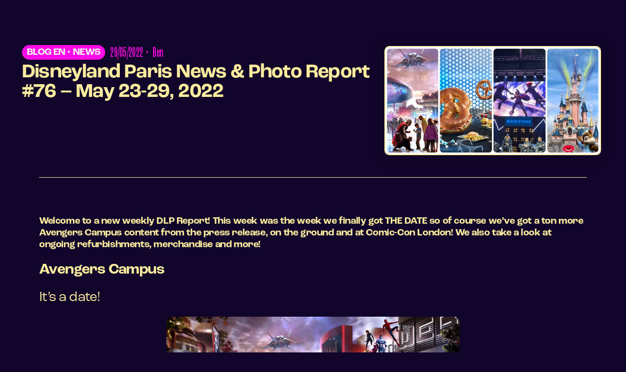

--- FILE ---
content_type: text/html; charset=UTF-8
request_url: https://dlpreport.com/disneyland-paris-news-photo-report-76-may-23-29-2022/
body_size: 81277
content:
<!DOCTYPE html><html dir="ltr" lang="fr-FR" prefix="og: https://ogp.me/ns#"><head><script data-no-optimize="1">var litespeed_docref=sessionStorage.getItem("litespeed_docref");litespeed_docref&&(Object.defineProperty(document,"referrer",{get:function(){return litespeed_docref}}),sessionStorage.removeItem("litespeed_docref"));</script> <meta charset="UTF-8"><meta name="viewport" content="width=device-width, initial-scale=1.0, viewport-fit=cover" /><title>Disneyland Paris News &amp; Photo Report #76 – May 23-29, 2022 - DLPReport</title><meta name="description" content="Welcome to a new weekly DLP Report! This week was the week we finally got THE DATE so of course we’ve got a ton more Avengers Campus content from the press release, on the ground and at Comic-Con London! We also take a look at ongoing refurbishments, merchandise and more! Avengers Campus It’s a date!" /><meta name="robots" content="max-image-preview:large" /><meta name="author" content="Ben"/><link rel="canonical" href="https://dlpreport.com/disneyland-paris-news-photo-report-76-may-23-29-2022/" /><meta name="generator" content="All in One SEO (AIOSEO) 4.9.3" /><meta property="og:locale" content="fr_FR" /><meta property="og:site_name" content="DLPReport" /><meta property="og:type" content="article" /><meta property="og:title" content="Disneyland Paris News &amp; Photo Report #76 – May 23-29, 2022 - DLPReport" /><meta property="og:description" content="Welcome to a new weekly DLP Report! This week was the week we finally got THE DATE so of course we’ve got a ton more Avengers Campus content from the press release, on the ground and at Comic-Con London! We also take a look at ongoing refurbishments, merchandise and more! Avengers Campus It’s a date!" /><meta property="og:url" content="https://dlpreport.com/disneyland-paris-news-photo-report-76-may-23-29-2022/" /><meta property="og:image" content="https://dlpreport.com/wp-content/uploads/2022/05/img_4324-scaled.jpg" /><meta property="og:image:secure_url" content="https://dlpreport.com/wp-content/uploads/2022/05/img_4324-scaled.jpg" /><meta property="og:image:width" content="2560" /><meta property="og:image:height" content="1280" /><meta property="article:published_time" content="2022-05-29T18:12:17+00:00" /><meta property="article:modified_time" content="2022-05-29T18:38:52+00:00" /><meta property="article:publisher" content="https://www.facebook.com/dlpreport/" /><meta name="twitter:card" content="summary_large_image" /><meta name="twitter:site" content="@dlpreport" /><meta name="twitter:title" content="Disneyland Paris News &amp; Photo Report #76 – May 23-29, 2022 - DLPReport" /><meta name="twitter:description" content="Welcome to a new weekly DLP Report! This week was the week we finally got THE DATE so of course we’ve got a ton more Avengers Campus content from the press release, on the ground and at Comic-Con London! We also take a look at ongoing refurbishments, merchandise and more! Avengers Campus It’s a date!" /><meta name="twitter:creator" content="@dlpreport" /><meta name="twitter:image" content="https://dlpreport.com/wp-content/uploads/2022/05/img_4324-scaled.jpg" /><meta name="twitter:label1" content="Écrit par" /><meta name="twitter:data1" content="Ben" /><meta name="twitter:label2" content="Estimation du temps de lecture" /><meta name="twitter:data2" content="6 minutes" /> <script type="application/ld+json" class="aioseo-schema">{"@context":"https:\/\/schema.org","@graph":[{"@type":"Article","@id":"https:\/\/dlpreport.com\/disneyland-paris-news-photo-report-76-may-23-29-2022\/#article","name":"Disneyland Paris News & Photo Report #76 \u2013 May 23-29, 2022 - DLPReport","headline":"Disneyland Paris News &amp; Photo Report #76 &#8211; May 23-29, 2022","author":{"@id":"https:\/\/dlpreport.com\/author\/bendlpr\/#author"},"publisher":{"@id":"https:\/\/dlpreport.com\/#organization"},"image":{"@type":"ImageObject","url":"https:\/\/dlpreport.com\/wp-content\/uploads\/2022\/05\/img_4324-scaled.jpg","width":2560,"height":1280},"datePublished":"2022-05-29T20:12:17+02:00","dateModified":"2022-05-29T20:38:52+02:00","inLanguage":"fr-FR","mainEntityOfPage":{"@id":"https:\/\/dlpreport.com\/disneyland-paris-news-photo-report-76-may-23-29-2022\/#webpage"},"isPartOf":{"@id":"https:\/\/dlpreport.com\/disneyland-paris-news-photo-report-76-may-23-29-2022\/#webpage"},"articleSection":"Blog EN, News"},{"@type":"BreadcrumbList","@id":"https:\/\/dlpreport.com\/disneyland-paris-news-photo-report-76-may-23-29-2022\/#breadcrumblist","itemListElement":[{"@type":"ListItem","@id":"https:\/\/dlpreport.com#listItem","position":1,"name":"Home","item":"https:\/\/dlpreport.com","nextItem":{"@type":"ListItem","@id":"https:\/\/dlpreport.com\/category\/blog-en\/#listItem","name":"Blog EN"}},{"@type":"ListItem","@id":"https:\/\/dlpreport.com\/category\/blog-en\/#listItem","position":2,"name":"Blog EN","item":"https:\/\/dlpreport.com\/category\/blog-en\/","nextItem":{"@type":"ListItem","@id":"https:\/\/dlpreport.com\/category\/blog-en\/news-en\/#listItem","name":"News"},"previousItem":{"@type":"ListItem","@id":"https:\/\/dlpreport.com#listItem","name":"Home"}},{"@type":"ListItem","@id":"https:\/\/dlpreport.com\/category\/blog-en\/news-en\/#listItem","position":3,"name":"News","item":"https:\/\/dlpreport.com\/category\/blog-en\/news-en\/","nextItem":{"@type":"ListItem","@id":"https:\/\/dlpreport.com\/disneyland-paris-news-photo-report-76-may-23-29-2022\/#listItem","name":"Disneyland Paris News &amp; Photo Report #76 &#8211; May 23-29, 2022"},"previousItem":{"@type":"ListItem","@id":"https:\/\/dlpreport.com\/category\/blog-en\/#listItem","name":"Blog EN"}},{"@type":"ListItem","@id":"https:\/\/dlpreport.com\/disneyland-paris-news-photo-report-76-may-23-29-2022\/#listItem","position":4,"name":"Disneyland Paris News &amp; Photo Report #76 &#8211; May 23-29, 2022","previousItem":{"@type":"ListItem","@id":"https:\/\/dlpreport.com\/category\/blog-en\/news-en\/#listItem","name":"News"}}]},{"@type":"Organization","@id":"https:\/\/dlpreport.com\/#organization","name":"DLPReport","description":"Votre m\u00e9dia d\u00e9di\u00e9 \u00e0 Disneyland Paris! Your Disneyland Paris News Site!","url":"https:\/\/dlpreport.com\/","logo":{"@type":"ImageObject","url":"https:\/\/dlpreport.com\/wp-content\/uploads\/2019\/10\/Logo_tmp.png","@id":"https:\/\/dlpreport.com\/disneyland-paris-news-photo-report-76-may-23-29-2022\/#organizationLogo","width":947,"height":947,"caption":"A purple and purple icon with a castle on it."},"image":{"@id":"https:\/\/dlpreport.com\/disneyland-paris-news-photo-report-76-may-23-29-2022\/#organizationLogo"},"sameAs":["https:\/\/www.facebook.com\/dlpreport\/","https:\/\/twitter.com\/dlpreport","https:\/\/instagram.com\/dlpreport","https:\/\/www.youtube.com\/c\/DLPReport"]},{"@type":"Person","@id":"https:\/\/dlpreport.com\/author\/bendlpr\/#author","url":"https:\/\/dlpreport.com\/author\/bendlpr\/","name":"Ben","image":{"@type":"ImageObject","@id":"https:\/\/dlpreport.com\/disneyland-paris-news-photo-report-76-may-23-29-2022\/#authorImage","url":"https:\/\/dlpreport.com\/wp-content\/uploads\/2020\/07\/ben-100x100.png","width":96,"height":96,"caption":"Ben"}},{"@type":"WebPage","@id":"https:\/\/dlpreport.com\/disneyland-paris-news-photo-report-76-may-23-29-2022\/#webpage","url":"https:\/\/dlpreport.com\/disneyland-paris-news-photo-report-76-may-23-29-2022\/","name":"Disneyland Paris News & Photo Report #76 \u2013 May 23-29, 2022 - DLPReport","description":"Welcome to a new weekly DLP Report! This week was the week we finally got THE DATE so of course we\u2019ve got a ton more Avengers Campus content from the press release, on the ground and at Comic-Con London! We also take a look at ongoing refurbishments, merchandise and more! Avengers Campus It\u2019s a date!","inLanguage":"fr-FR","isPartOf":{"@id":"https:\/\/dlpreport.com\/#website"},"breadcrumb":{"@id":"https:\/\/dlpreport.com\/disneyland-paris-news-photo-report-76-may-23-29-2022\/#breadcrumblist"},"author":{"@id":"https:\/\/dlpreport.com\/author\/bendlpr\/#author"},"creator":{"@id":"https:\/\/dlpreport.com\/author\/bendlpr\/#author"},"image":{"@type":"ImageObject","url":"https:\/\/dlpreport.com\/wp-content\/uploads\/2022\/05\/img_4324-scaled.jpg","@id":"https:\/\/dlpreport.com\/disneyland-paris-news-photo-report-76-may-23-29-2022\/#mainImage","width":2560,"height":1280},"primaryImageOfPage":{"@id":"https:\/\/dlpreport.com\/disneyland-paris-news-photo-report-76-may-23-29-2022\/#mainImage"},"datePublished":"2022-05-29T20:12:17+02:00","dateModified":"2022-05-29T20:38:52+02:00"},{"@type":"WebSite","@id":"https:\/\/dlpreport.com\/#website","url":"https:\/\/dlpreport.com\/","name":"DLPReport","description":"Votre m\u00e9dia d\u00e9di\u00e9 \u00e0 Disneyland Paris! Your Disneyland Paris News Site!","inLanguage":"fr-FR","publisher":{"@id":"https:\/\/dlpreport.com\/#organization"}}]}</script> <link rel='dns-prefetch' href='//stats.wp.com' /><link rel="alternate" type="application/rss+xml" title="DLPReport &raquo; Flux" href="https://dlpreport.com/feed/" /><link rel="alternate" type="application/rss+xml" title="DLPReport &raquo; Flux des commentaires" href="https://dlpreport.com/comments/feed/" /><link rel="alternate" type="application/rss+xml" title="DLPReport &raquo; Disneyland Paris News &amp; Photo Report #76 &#8211; May 23-29, 2022 Flux des commentaires" href="https://dlpreport.com/disneyland-paris-news-photo-report-76-may-23-29-2022/feed/" /><link rel="alternate" title="oEmbed (JSON)" type="application/json+oembed" href="https://dlpreport.com/wp-json/oembed/1.0/embed?url=https%3A%2F%2Fdlpreport.com%2Fdisneyland-paris-news-photo-report-76-may-23-29-2022%2F" /><link rel="alternate" title="oEmbed (XML)" type="text/xml+oembed" href="https://dlpreport.com/wp-json/oembed/1.0/embed?url=https%3A%2F%2Fdlpreport.com%2Fdisneyland-paris-news-photo-report-76-may-23-29-2022%2F&#038;format=xml" />
 <script src="//www.googletagmanager.com/gtag/js?id=G-3N1PWFPBV7"  data-cfasync="false" data-wpfc-render="false" async></script> <script type="text/plain" data-cli-class="cli-blocker-script"  data-cli-script-type="analytics" data-cli-block="true"  data-cli-element-position="head" data-cfasync="false" data-wpfc-render="false">var mi_version = '9.11.1';
				var mi_track_user = true;
				var mi_no_track_reason = '';
								var MonsterInsightsDefaultLocations = {"page_location":"https:\/\/dlpreport.com\/disneyland-paris-news-photo-report-76-may-23-29-2022\/"};
								if ( typeof MonsterInsightsPrivacyGuardFilter === 'function' ) {
					var MonsterInsightsLocations = (typeof MonsterInsightsExcludeQuery === 'object') ? MonsterInsightsPrivacyGuardFilter( MonsterInsightsExcludeQuery ) : MonsterInsightsPrivacyGuardFilter( MonsterInsightsDefaultLocations );
				} else {
					var MonsterInsightsLocations = (typeof MonsterInsightsExcludeQuery === 'object') ? MonsterInsightsExcludeQuery : MonsterInsightsDefaultLocations;
				}

								var disableStrs = [
										'ga-disable-G-3N1PWFPBV7',
									];

				/* Function to detect opted out users */
				function __gtagTrackerIsOptedOut() {
					for (var index = 0; index < disableStrs.length; index++) {
						if (document.cookie.indexOf(disableStrs[index] + '=true') > -1) {
							return true;
						}
					}

					return false;
				}

				/* Disable tracking if the opt-out cookie exists. */
				if (__gtagTrackerIsOptedOut()) {
					for (var index = 0; index < disableStrs.length; index++) {
						window[disableStrs[index]] = true;
					}
				}

				/* Opt-out function */
				function __gtagTrackerOptout() {
					for (var index = 0; index < disableStrs.length; index++) {
						document.cookie = disableStrs[index] + '=true; expires=Thu, 31 Dec 2099 23:59:59 UTC; path=/';
						window[disableStrs[index]] = true;
					}
				}

				if ('undefined' === typeof gaOptout) {
					function gaOptout() {
						__gtagTrackerOptout();
					}
				}
								window.dataLayer = window.dataLayer || [];

				window.MonsterInsightsDualTracker = {
					helpers: {},
					trackers: {},
				};
				if (mi_track_user) {
					function __gtagDataLayer() {
						dataLayer.push(arguments);
					}

					function __gtagTracker(type, name, parameters) {
						if (!parameters) {
							parameters = {};
						}

						if (parameters.send_to) {
							__gtagDataLayer.apply(null, arguments);
							return;
						}

						if (type === 'event') {
														parameters.send_to = monsterinsights_frontend.v4_id;
							var hookName = name;
							if (typeof parameters['event_category'] !== 'undefined') {
								hookName = parameters['event_category'] + ':' + name;
							}

							if (typeof MonsterInsightsDualTracker.trackers[hookName] !== 'undefined') {
								MonsterInsightsDualTracker.trackers[hookName](parameters);
							} else {
								__gtagDataLayer('event', name, parameters);
							}
							
						} else {
							__gtagDataLayer.apply(null, arguments);
						}
					}

					__gtagTracker('js', new Date());
					__gtagTracker('set', {
						'developer_id.dZGIzZG': true,
											});
					if ( MonsterInsightsLocations.page_location ) {
						__gtagTracker('set', MonsterInsightsLocations);
					}
										__gtagTracker('config', 'G-3N1PWFPBV7', {"forceSSL":"true","link_attribution":"true"} );
										window.gtag = __gtagTracker;										(function () {
						/* https://developers.google.com/analytics/devguides/collection/analyticsjs/ */
						/* ga and __gaTracker compatibility shim. */
						var noopfn = function () {
							return null;
						};
						var newtracker = function () {
							return new Tracker();
						};
						var Tracker = function () {
							return null;
						};
						var p = Tracker.prototype;
						p.get = noopfn;
						p.set = noopfn;
						p.send = function () {
							var args = Array.prototype.slice.call(arguments);
							args.unshift('send');
							__gaTracker.apply(null, args);
						};
						var __gaTracker = function () {
							var len = arguments.length;
							if (len === 0) {
								return;
							}
							var f = arguments[len - 1];
							if (typeof f !== 'object' || f === null || typeof f.hitCallback !== 'function') {
								if ('send' === arguments[0]) {
									var hitConverted, hitObject = false, action;
									if ('event' === arguments[1]) {
										if ('undefined' !== typeof arguments[3]) {
											hitObject = {
												'eventAction': arguments[3],
												'eventCategory': arguments[2],
												'eventLabel': arguments[4],
												'value': arguments[5] ? arguments[5] : 1,
											}
										}
									}
									if ('pageview' === arguments[1]) {
										if ('undefined' !== typeof arguments[2]) {
											hitObject = {
												'eventAction': 'page_view',
												'page_path': arguments[2],
											}
										}
									}
									if (typeof arguments[2] === 'object') {
										hitObject = arguments[2];
									}
									if (typeof arguments[5] === 'object') {
										Object.assign(hitObject, arguments[5]);
									}
									if ('undefined' !== typeof arguments[1].hitType) {
										hitObject = arguments[1];
										if ('pageview' === hitObject.hitType) {
											hitObject.eventAction = 'page_view';
										}
									}
									if (hitObject) {
										action = 'timing' === arguments[1].hitType ? 'timing_complete' : hitObject.eventAction;
										hitConverted = mapArgs(hitObject);
										__gtagTracker('event', action, hitConverted);
									}
								}
								return;
							}

							function mapArgs(args) {
								var arg, hit = {};
								var gaMap = {
									'eventCategory': 'event_category',
									'eventAction': 'event_action',
									'eventLabel': 'event_label',
									'eventValue': 'event_value',
									'nonInteraction': 'non_interaction',
									'timingCategory': 'event_category',
									'timingVar': 'name',
									'timingValue': 'value',
									'timingLabel': 'event_label',
									'page': 'page_path',
									'location': 'page_location',
									'title': 'page_title',
									'referrer' : 'page_referrer',
								};
								for (arg in args) {
																		if (!(!args.hasOwnProperty(arg) || !gaMap.hasOwnProperty(arg))) {
										hit[gaMap[arg]] = args[arg];
									} else {
										hit[arg] = args[arg];
									}
								}
								return hit;
							}

							try {
								f.hitCallback();
							} catch (ex) {
							}
						};
						__gaTracker.create = newtracker;
						__gaTracker.getByName = newtracker;
						__gaTracker.getAll = function () {
							return [];
						};
						__gaTracker.remove = noopfn;
						__gaTracker.loaded = true;
						window['__gaTracker'] = __gaTracker;
					})();
									} else {
										console.log("");
					(function () {
						function __gtagTracker() {
							return null;
						}

						window['__gtagTracker'] = __gtagTracker;
						window['gtag'] = __gtagTracker;
					})();
									}</script> <style id='wp-img-auto-sizes-contain-inline-css'>img:is([sizes=auto i],[sizes^="auto," i]){contain-intrinsic-size:3000px 1500px}
/*# sourceURL=wp-img-auto-sizes-contain-inline-css */</style><style id="litespeed-ccss">ul{box-sizing:border-box}:root{--wp--preset--font-size--normal:16px;--wp--preset--font-size--huge:42px}:root{--drawer-width:480px;--neg-drawer-width:calc(var(--drawer-width)*-1)}body{--wp--preset--color--black:#000;--wp--preset--color--cyan-bluish-gray:#abb8c3;--wp--preset--color--white:#fff;--wp--preset--color--pale-pink:#f78da7;--wp--preset--color--vivid-red:#cf2e2e;--wp--preset--color--luminous-vivid-orange:#ff6900;--wp--preset--color--luminous-vivid-amber:#fcb900;--wp--preset--color--light-green-cyan:#7bdcb5;--wp--preset--color--vivid-green-cyan:#00d084;--wp--preset--color--pale-cyan-blue:#8ed1fc;--wp--preset--color--vivid-cyan-blue:#0693e3;--wp--preset--color--vivid-purple:#9b51e0;--wp--preset--color--primary:#8100a8;--wp--preset--color--secondary:#5a0075;--wp--preset--color--dark-gray:#111;--wp--preset--color--light-gray:#767676;--wp--preset--gradient--vivid-cyan-blue-to-vivid-purple:linear-gradient(135deg,rgba(6,147,227,1) 0%,#9b51e0 100%);--wp--preset--gradient--light-green-cyan-to-vivid-green-cyan:linear-gradient(135deg,#7adcb4 0%,#00d082 100%);--wp--preset--gradient--luminous-vivid-amber-to-luminous-vivid-orange:linear-gradient(135deg,rgba(252,185,0,1) 0%,rgba(255,105,0,1) 100%);--wp--preset--gradient--luminous-vivid-orange-to-vivid-red:linear-gradient(135deg,rgba(255,105,0,1) 0%,#cf2e2e 100%);--wp--preset--gradient--very-light-gray-to-cyan-bluish-gray:linear-gradient(135deg,#eee 0%,#a9b8c3 100%);--wp--preset--gradient--cool-to-warm-spectrum:linear-gradient(135deg,#4aeadc 0%,#9778d1 20%,#cf2aba 40%,#ee2c82 60%,#fb6962 80%,#fef84c 100%);--wp--preset--gradient--blush-light-purple:linear-gradient(135deg,#ffceec 0%,#9896f0 100%);--wp--preset--gradient--blush-bordeaux:linear-gradient(135deg,#fecda5 0%,#fe2d2d 50%,#6b003e 100%);--wp--preset--gradient--luminous-dusk:linear-gradient(135deg,#ffcb70 0%,#c751c0 50%,#4158d0 100%);--wp--preset--gradient--pale-ocean:linear-gradient(135deg,#fff5cb 0%,#b6e3d4 50%,#33a7b5 100%);--wp--preset--gradient--electric-grass:linear-gradient(135deg,#caf880 0%,#71ce7e 100%);--wp--preset--gradient--midnight:linear-gradient(135deg,#020381 0%,#2874fc 100%);--wp--preset--duotone--dark-grayscale:url('#wp-duotone-dark-grayscale');--wp--preset--duotone--grayscale:url('#wp-duotone-grayscale');--wp--preset--duotone--purple-yellow:url('#wp-duotone-purple-yellow');--wp--preset--duotone--blue-red:url('#wp-duotone-blue-red');--wp--preset--duotone--midnight:url('#wp-duotone-midnight');--wp--preset--duotone--magenta-yellow:url('#wp-duotone-magenta-yellow');--wp--preset--duotone--purple-green:url('#wp-duotone-purple-green');--wp--preset--duotone--blue-orange:url('#wp-duotone-blue-orange');--wp--preset--font-size--small:19.5px;--wp--preset--font-size--medium:20px;--wp--preset--font-size--large:36.5px;--wp--preset--font-size--x-large:42px;--wp--preset--font-size--normal:22px;--wp--preset--font-size--huge:49.5px;--wp--preset--spacing--20:.44rem;--wp--preset--spacing--30:.67rem;--wp--preset--spacing--40:1rem;--wp--preset--spacing--50:1.5rem;--wp--preset--spacing--60:2.25rem;--wp--preset--spacing--70:3.38rem;--wp--preset--spacing--80:5.06rem;--wp--preset--shadow--natural:6px 6px 9px rgba(0,0,0,.2);--wp--preset--shadow--deep:12px 12px 50px rgba(0,0,0,.4);--wp--preset--shadow--sharp:6px 6px 0px rgba(0,0,0,.2);--wp--preset--shadow--outlined:6px 6px 0px -3px rgba(255,255,255,1),6px 6px rgba(0,0,0,1);--wp--preset--shadow--crisp:6px 6px 0px rgba(0,0,0,1)}#cookie-law-info-bar{font-size:15px;margin:0 auto;padding:12px 10px;position:absolute;text-align:center;box-sizing:border-box;width:100%;z-index:9999;display:none;left:0;font-weight:300;box-shadow:0 -1px 10px 0 rgba(172,171,171,.3)}#cookie-law-info-bar span{vertical-align:middle}.cli-plugin-button,.cli-plugin-button:visited{display:inline-block;padding:9px 12px;color:#fff;text-decoration:none;position:relative;margin-left:5px;text-decoration:none}.cli-plugin-button,.cli-plugin-button:visited,.medium.cli-plugin-button,.medium.cli-plugin-button:visited{font-size:13px;font-weight:400;line-height:1}.cli-plugin-button{margin-top:5px}.cli-bar-popup{-moz-background-clip:padding;-webkit-background-clip:padding;background-clip:padding-box;-webkit-border-radius:30px;-moz-border-radius:30px;border-radius:30px;padding:20px}.cli-container-fluid{padding-right:15px;padding-left:15px;margin-right:auto;margin-left:auto}.cli-row{display:-ms-flexbox;display:flex;-ms-flex-wrap:wrap;flex-wrap:wrap;margin-right:-15px;margin-left:-15px}.cli-align-items-stretch{-ms-flex-align:stretch!important;align-items:stretch!important}.cli-px-0{padding-left:0;padding-right:0}.cli-btn{font-size:14px;display:inline-block;font-weight:400;text-align:center;white-space:nowrap;vertical-align:middle;border:1px solid transparent;padding:.5rem 1.25rem;line-height:1;border-radius:.25rem}.cli-modal-backdrop{position:fixed;top:0;right:0;bottom:0;left:0;z-index:1040;background-color:#000;display:none}.cli-modal-backdrop.cli-fade{opacity:0}.cli-modal a{text-decoration:none}.cli-modal .cli-modal-dialog{position:relative;width:auto;margin:.5rem;font-family:-apple-system,BlinkMacSystemFont,"Segoe UI",Roboto,"Helvetica Neue",Arial,sans-serif,"Apple Color Emoji","Segoe UI Emoji","Segoe UI Symbol";font-size:1rem;font-weight:400;line-height:1.5;color:#212529;text-align:left;display:-ms-flexbox;display:flex;-ms-flex-align:center;align-items:center;min-height:calc(100% - (.5rem*2))}@media (min-width:576px){.cli-modal .cli-modal-dialog{max-width:500px;margin:1.75rem auto;min-height:calc(100% - (1.75rem*2))}}@media (min-width:992px){.cli-modal .cli-modal-dialog{max-width:900px}}.cli-modal-content{position:relative;display:-ms-flexbox;display:flex;-ms-flex-direction:column;flex-direction:column;width:100%;background-color:#fff;background-clip:padding-box;border-radius:.3rem;outline:0}.cli-modal .cli-modal-close{position:absolute;right:10px;top:10px;z-index:1;padding:0;background-color:transparent!important;border:0;-webkit-appearance:none;font-size:1.5rem;font-weight:700;line-height:1;color:#000;text-shadow:0 1px 0 #fff}.cli-switch{display:inline-block;position:relative;min-height:1px;padding-left:70px;font-size:14px}.cli-switch input[type=checkbox]{display:none}.cli-switch .cli-slider{background-color:#e3e1e8;height:24px;width:50px;bottom:0;left:0;position:absolute;right:0;top:0}.cli-switch .cli-slider:before{background-color:#fff;bottom:2px;content:"";height:20px;left:2px;position:absolute;width:20px}.cli-switch .cli-slider{border-radius:34px}.cli-switch .cli-slider:before{border-radius:50%}.cli-tab-content{background:#fff}.cli-tab-content{width:100%;padding:30px}@media (max-width:767px){.cli-tab-content{padding:30px 10px}}.cli-container-fluid{padding-right:15px;padding-left:15px;margin-right:auto;margin-left:auto}.cli-row{display:-ms-flexbox;display:flex;-ms-flex-wrap:wrap;flex-wrap:wrap;margin-right:-15px;margin-left:-15px}.cli-align-items-stretch{-ms-flex-align:stretch!important;align-items:stretch!important}.cli-px-0{padding-left:0;padding-right:0}.cli-btn{font-size:14px;display:inline-block;font-weight:400;text-align:center;white-space:nowrap;vertical-align:middle;border:1px solid transparent;padding:.5rem 1.25rem;line-height:1;border-radius:.25rem}.cli-modal-backdrop{position:fixed;top:0;right:0;bottom:0;left:0;z-index:1040;background-color:#000;-webkit-transform:scale(0);transform:scale(0)}.cli-modal-backdrop.cli-fade{opacity:0}.cli-modal{position:fixed;top:0;right:0;bottom:0;left:0;z-index:99999;transform:scale(0);overflow:hidden;outline:0;display:none}.cli-modal a{text-decoration:none}.cli-modal .cli-modal-dialog{position:relative;width:auto;margin:.5rem;font-family:inherit;font-size:1rem;font-weight:400;line-height:1.5;color:#212529;text-align:left;display:-ms-flexbox;display:flex;-ms-flex-align:center;align-items:center;min-height:calc(100% - (.5rem*2))}@media (min-width:576px){.cli-modal .cli-modal-dialog{max-width:500px;margin:1.75rem auto;min-height:calc(100% - (1.75rem*2))}}.cli-modal-content{position:relative;display:-ms-flexbox;display:flex;-ms-flex-direction:column;flex-direction:column;width:100%;background-color:#fff;background-clip:padding-box;border-radius:.2rem;box-sizing:border-box;outline:0}.cli-switch{display:inline-block;position:relative;min-height:1px;padding-left:38px;font-size:14px}.cli-switch input[type=checkbox]{display:none}.cli-switch .cli-slider{background-color:#e3e1e8;height:20px;width:38px;bottom:0;left:0;position:absolute;right:0;top:0}.cli-switch .cli-slider:before{background-color:#fff;bottom:2px;content:"";height:15px;left:3px;position:absolute;width:15px}.cli-switch .cli-slider{border-radius:34px;font-size:0}.cli-switch .cli-slider:before{border-radius:50%}.cli-tab-content{background:#fff}.cli-tab-content{width:100%;padding:5px 30px 5px 5px;box-sizing:border-box}@media (max-width:767px){.cli-tab-content{padding:30px 10px}}.cli-tab-footer .cli-btn{background-color:#00acad;padding:10px 15px;text-decoration:none}.cli-tab-footer .wt-cli-privacy-accept-btn{background-color:#61a229;color:#fff;border-radius:0}.cli-tab-footer{width:100%;text-align:right;padding:20px 0}.cli-col-12{width:100%}.cli-tab-header{display:flex;justify-content:space-between}.cli-tab-header a:before{width:10px;height:2px;left:0;top:calc(50% - 1px)}.cli-tab-header a:after{width:2px;height:10px;left:4px;top:calc(50% - 5px);-webkit-transform:none;transform:none}.cli-tab-header a:before{width:7px;height:7px;border-right:1px solid #4a6e78;border-bottom:1px solid #4a6e78;content:" ";transform:rotate(-45deg);margin-right:10px}.cli-tab-header a.cli-nav-link{position:relative;display:flex;align-items:center;font-size:14px;color:#000;text-transform:capitalize}.cli-tab-header{border-radius:5px;padding:12px 15px;background-color:#f2f2f2}.cli-modal .cli-modal-close{position:absolute;right:0;top:0;z-index:1;-webkit-appearance:none;width:40px;height:40px;padding:0;border-radius:50%;padding:10px;background:0 0;border:none;min-width:40px}.cli-tab-container h4{font-family:inherit;font-size:16px;margin-bottom:15px;margin:10px 0}#cliSettingsPopup .cli-tab-section-container{padding-top:12px}.cli-privacy-content-text{font-size:14px;line-height:1.4;margin-top:0;padding:0;color:#000}.cli-tab-content{display:none}.cli-tab-section .cli-tab-content{padding:10px 20px 5px}.cli-tab-section{margin-top:5px}@media (min-width:992px){.cli-modal .cli-modal-dialog{max-width:645px}}.cli-switch .cli-slider:after{content:attr(data-cli-disable);position:absolute;right:50px;color:#000;font-size:12px;text-align:right;min-width:80px}.cli-privacy-overview:not(.cli-collapsed) .cli-privacy-content{max-height:60px;overflow:hidden}a.cli-privacy-readmore{font-size:12px;margin-top:12px;display:inline-block;padding-bottom:0;color:#000;text-decoration:underline}.cli-modal-footer{position:relative}a.cli-privacy-readmore:before{content:attr(data-readmore-text)}.cli-modal-close svg{fill:#000}span.cli-necessary-caption{color:#000;font-size:12px}.cli-tab-container .cli-row{max-height:500px;overflow-y:auto}.cli-tab-section .cookielawinfo-row-cat-table td,.cli-tab-section .cookielawinfo-row-cat-table th{font-size:12px}.wt-cli-sr-only{display:none;font-size:16px}.cli-bar-container{float:none;margin:0 auto;display:-webkit-box;display:-moz-box;display:-ms-flexbox;display:-webkit-flex;display:flex;justify-content:space-between;-webkit-box-align:center;-moz-box-align:center;-ms-flex-align:center;-webkit-align-items:center;align-items:center}.cli-bar-btn_container{margin-left:20px;display:-webkit-box;display:-moz-box;display:-ms-flexbox;display:-webkit-flex;display:flex;-webkit-box-align:center;-moz-box-align:center;-ms-flex-align:center;-webkit-align-items:center;align-items:center;flex-wrap:nowrap}.cli-bar-btn_container a{white-space:nowrap}.cli-style-v2{font-size:11pt;line-height:18px;font-weight:400}.cli-style-v2 .cli-bar-message{width:70%;text-align:left}.cli-style-v2 .cli-bar-btn_container .cli_action_button,.cli-style-v2 .cli-bar-btn_container .cli_settings_button{margin-left:5px}.cli-style-v2 .cli-bar-btn_container .cli-plugin-button{margin-top:5px;margin-bottom:5px}.wt-cli-necessary-checkbox{display:none!important}@media (max-width:985px){.cli-style-v2 .cli-bar-message{width:100%}.cli-style-v2.cli-bar-container{justify-content:left;flex-wrap:wrap}.cli-style-v2 .cli-bar-btn_container{margin-left:0;margin-top:10px}}.wt-cli-ckyes-brand-logo{display:flex;align-items:center;font-size:9px;color:#111;font-weight:400}.wt-cli-ckyes-brand-logo img{width:65px;margin-left:2px}.wt-cli-privacy-overview-actions{padding-bottom:0}@media only screen and (max-width:479px) and (min-width:320px){.cli-style-v2 .cli-bar-btn_container{flex-wrap:wrap}}.wt-cli-cookie-description{font-size:14px;line-height:1.4;margin-top:0;padding:0;color:#000}:root{--woocommerce:#a46497;--wc-green:#7ad03a;--wc-red:#a00;--wc-orange:#ffba00;--wc-blue:#2ea2cc;--wc-primary:#a46497;--wc-primary-text:#fff;--wc-secondary:#ebe9eb;--wc-secondary-text:#515151;--wc-highlight:#77a464;--wc-highligh-text:#fff;--wc-content-bg:#fff;--wc-subtext:#767676}@media only screen and (max-width:768px){:root{--woocommerce:#a46497;--wc-green:#7ad03a;--wc-red:#a00;--wc-orange:#ffba00;--wc-blue:#2ea2cc;--wc-primary:#a46497;--wc-primary-text:#fff;--wc-secondary:#ebe9eb;--wc-secondary-text:#515151;--wc-highlight:#77a464;--wc-highligh-text:#fff;--wc-content-bg:#fff;--wc-subtext:#767676}}.woocommerce-breadcrumb{margin-bottom:3rem;font-size:.88889em;font-family:-apple-system,BlinkMacSystemFont,"Segoe UI",Roboto,Oxygen,Ubuntu,Cantarell,"Fira Sans","Droid Sans","Helvetica Neue",sans-serif}#wpdcom *{box-sizing:border-box;line-height:initial}#wpdcom i{margin:0}#comments #wpdcom span,#wpdcom span{display:inline;letter-spacing:inherit;text-transform:none;font-size:1em}#wpdcom form{margin:0;padding:0;border:none;background:0 0}#wpdcom input:required{box-shadow:0px 0px 1px #555}#wpdcom button{min-height:auto;min-width:auto;max-width:auto;min-height:auto;display:inline-block;font-weight:400;text-transform:none}#wpdcom .avatar{padding:0;margin:0 auto;float:none;display:inline;height:auto;border:none;border-radius:0;box-shadow:none}#wpdcom .wpdiscuz-hidden{display:none}#wpdcom .clearfix{clear:both}#wpdcom .wpdlb{clip:rect(1px,1px,1px,1px);clip-path:inset(50%);height:1px;width:1px;margin:-1px;overflow:hidden;padding:0;position:absolute}[wpd-tooltip]{position:relative}[wpd-tooltip]:before{content:"";position:absolute;top:-8px;left:50%;transform:translateX(-50%);border-width:7px 7px 0;border-style:solid;border-color:#555 transparent transparent;z-index:100;opacity:0}[wpd-tooltip]:after{content:attr(wpd-tooltip);position:absolute;left:50%;top:-8px;transform:translateX(-50%) translateY(-100%);background:#555;text-align:center;color:#fff;padding:8px 10px;font-size:11px;line-height:1.5;min-width:6vw;border-width:0;border-radius:4px;z-index:99;opacity:0;text-transform:none}[wpd-tooltip-position=left]:before{left:0;top:50%;margin-left:-11px;transform:translatey(-50%) rotate(-90deg)}[wpd-tooltip-position=left]:after{left:0;top:50%;margin-left:-8px;transform:translateX(-100%) translateY(-50%)}#wpdcom .wpdiscuz-subscribe-bar{width:100%;box-sizing:border-box;padding:15px 0 5px;margin-bottom:0}#wpdcom .wpdiscuz-subscribe-bar form{display:flex;flex-wrap:wrap;justify-content:flex-start;flex-direction:row;align-items:center;margin-bottom:10px}#wpdcom .wpdiscuz-subscribe-form-intro{font-size:14px;display:block;padding:3px 10px 3px 1px;line-height:20px;box-sizing:border-box;white-space:nowrap}#wpdcom .wpdiscuz-subscribe-form-option{flex-grow:1;font-size:13px;display:block;padding-right:5px;box-sizing:border-box}#wpdcom .wpdiscuz-subscribe-form-email{font-size:14px;display:block;padding:0 5px 0 0;box-sizing:border-box;width:30%}#wpdcom .wpdiscuz-subscribe-form-button{font-size:14px;display:block;box-sizing:border-box}#wpdcom .wpdiscuz-subscribe-form-email input[type=email]{font-size:13px!important;padding:3px!important;width:100%!important;height:auto!important;line-height:20px!important;box-sizing:border-box!important;clear:both;float:none;margin:0}#wpdcom .wpdiscuz-subscribe-form-button input[type=submit]{font-size:16px!important;min-height:29px!important;height:29px!important;padding:1px 3px 5px 3px!important;min-width:40px;line-height:14px!important;box-sizing:border-box!important;border:1px solid #ddd;clear:both;float:none;margin:0}#wpdcom .wpdiscuz-subscribe-bar #wpdiscuz_subscription_button{box-shadow:none;font-weight:700;letter-spacing:0}#wpdcom .wpd-form .wpdiscuz-textarea-wrap{display:flex;flex-wrap:nowrap;flex-direction:row;justify-content:space-between;padding:20px 0;align-items:center}#wpdcom .wpd-form .wpdiscuz-textarea-wrap [id^=wpd-editor-wraper]{flex-grow:1;position:relative;width:100%}#wpdcom .wpd-form .wpdiscuz-textarea-wrap [id^=wpd-editor-wraper] textarea{width:100%}#wpdcom .wpd-form .wpd-avatar{margin-right:15px;border-radius:100%;text-align:left;flex-shrink:0;align-self:flex-start}#wpdcom .wpd-form .wpd-avatar img,#wpdcom .wpd-form .wpd-avatar img.avatar{width:56px;height:56px;max-width:56px;border-radius:100%;border:1px solid #ccc;padding:2px;background-color:#fff;vertical-align:middle;text-align:center}#wpdcom .wpd-form .wpdiscuz-textarea-wrap textarea{height:54px;border-radius:5px;border:1px solid #ccc;width:100%;padding:10px 15px;font-size:14px;box-shadow:inset 1px 1px 8px rgba(0,0,0,.1);font-family:inherit;outline:none;resize:none}#wpdcom .wpd-form .wpdiscuz-textarea-wrap textarea::-moz-placeholder{line-height:28px;color:#666;font-size:16px}#wpdcom .wpd-form .wpdiscuz-textarea-wrap textarea::-webkit-input-placeholder{line-height:28px;color:#666;font-size:16px}#wpdcom .wpd-form .wpdiscuz-textarea-wrap textarea:-ms-input-placeholder{line-height:28px;color:#666;font-size:16px}#wpdcom .wpd-form.wpd-secondary-form-wrapper{margin-bottom:25px}#wpdcom .wpd-form.wpd-secondary-form-wrapper .wpdiscuz-textarea-wrap{padding-top:10px}#wpdcom .wpd-form .wpdiscuz-textarea-wrap{padding-bottom:10px}#wpdcom .wpd-form .wpdiscuz-textarea-wrap .wpd-editor-buttons-right{float:right}#wpdcom input[type=submit],#wpdcom button{margin:inherit}#wpdcom .wpd-prim-button{border:none;font-family:"Arial Hebrew",Arial,sans-serif;font-size:14px;line-height:24px;padding:4px 20px;letter-spacing:1px;box-shadow:1px 1px 3px -1px #bbb;border-radius:3px;max-width:none;max-width:none}#wpdcom .wc-field-submit input[type=submit]{margin-left:2%}#wpdcom .wpd_label,#wpdcom .wpd_label{margin:1px 0 5px;padding:0;display:inline-block}#wpdcom .wpd_label,#wpdcom .wpd_label span{display:inline-block}#wpdcom .wpd_label input[type=checkbox].wpd_label__checkbox{display:none}#wpdcom .wpd_label__checkbox{display:none}#wpdcom .wpd_label__check{display:inline-block;border:0;border-radius:0;vertical-align:middle;text-align:center;margin:0 3px 0 0}#wpdcom .wpd_label__check i.wpdicon{font-size:15px;line-height:20px;padding:4px 5px;width:32px;margin:0}#wpdcom .wpd_label__check i.wpdicon-on{display:none}#wpdcom .wpd_label__check i.wpdicon-off{display:inline-block;color:#aaa;border:1px solid #ddd}#wpdcom .wpd-editor-char-counter{font-size:9px;padding:3px 5px 2px;position:absolute;right:0;z-index:10;color:#888}#wpdcom.wpdiscuz_unauth .wc-field-submit{padding-top:15px}#wpdcom .wpd-form-foot{margin-left:70px}#wpdcom .wpd-form-row .wpdiscuz-item{clear:both}#wpdcom .wpd-form-row .wpd-form-col-left{width:49%;float:left;margin:0;text-align:left;padding:0}#wpdcom .wpd-form-row .wpd-form-col-right{width:49%;float:right;margin:0;text-align:right;padding:0}#wpdcom .wpd-form-row .wpd-form-col-left .wpdiscuz-item{text-align:left}#wpdcom .wpd-form-row .wpdiscuz-item{width:100%;vertical-align:baseline;padding:1px 0 7px;position:relative}#wpdcom .wpd-form-row .wpd-field{width:100%;line-height:20px;color:#777;display:inline-block;float:none;clear:both;margin:0;box-sizing:border-box;padding-top:2%;padding-bottom:2%;font-size:14px;border-radius:3px;vertical-align:baseline}#wpdcom .wpd-form-row .wpd-has-icon .wpd-field{padding-left:30px}#wpdcom .wpd-form-row .wpdiscuz-item .wpd-field-icon{display:inline-block;font-size:16px;line-height:16px;opacity:.3;padding:0;margin:0;position:absolute;top:9px;left:8px;width:20px;text-align:left}#wpdcom .wpd-form-row .wpdiscuz-item input[type=text],#wpdcom .wpd-form-row .wpdiscuz-item input[type=email]{height:32px}.wpdiscuz_select{border-radius:0;border:1px solid lightgray!important;box-shadow:none!important;height:28px!important;padding:3px 22px 3px 8px!important;font-size:13px!important;-moz-appearance:none!important;-webkit-appearance:none!important;outline:0 none!important;text-indent:.01px;text-overflow:""!important;width:100%!important;box-sizing:border-box!important;line-height:20px!important;clear:both;float:none!important;margin:0!important}#wpdcom .wc-field-submit{text-align:right;padding:1px 2px 0 0;display:flex;flex-wrap:wrap;justify-content:flex-end;align-items:flex-start}#wpdcom .wpd-form-col-left div:last-of-type,#wpdcom .wpd-form-col-right div:last-of-type{border-bottom:none}#wpdiscuz-comment-message{position:fixed;top:38px;right:5px;width:400px;z-index:99999;font-size:14px;line-height:20px}#wpd-editor-source-code-wrapper-bg{display:none;position:fixed;top:0;left:0;background-color:rgba(0,0,0,.6);width:100%;z-index:9999999;height:100%}#wpd-editor-source-code-wrapper{display:none;width:50%;height:350px;position:fixed;top:50%;left:50%;transform:translate(-50%,-50%);background-color:#fff;z-index:99999991;justify-content:center;align-items:center;padding:5px;border-radius:5px;text-align:right}#wpd-editor-source-code{height:300px;width:100%;resize:none}#wpd-insert-source-code{padding:3px 40px;margin-top:5px}#wpdiscuz-loading-bar{position:fixed;top:6px;right:12px;width:32px;height:25px;border:0;background-image:url('https://cdn.dlpreport.com/wp-content/plugins/wpdiscuz/assets/img/loading.gif');z-index:999999;display:none}#wpdcom .wpd-comment-info-bar{display:none;padding:10px;margin:20px auto 0 auto;flex-direction:row;justify-content:space-between;font-size:14px}#wpdcom .wpd-current-view{padding:3px;color:#555}#wpdcom .wpd-comment-info-bar .wpd-current-view i{margin-right:6px;font-size:18px}#wpdcom .wpd-filter-view-all{color:#fff;background:#999;padding:5px 20px;font-size:13px;border-radius:3px}#wpdcom .wpd-avatar img{border-color:#999}@media screen and (max-width:600px){#wpdcom .wpd-form .wpd-avatar{display:none}#wpdcom .wpd-form.wpd-form-wrapper{padding-right:5px}#wpdcom .wpdiscuz_select{font-size:16px!important}#wpdcom .wpdiscuz-subscribe-form-email{font-size:16px;display:block;padding:10px 0 0;width:98%;margin:0 auto}#wpdcom .wpdiscuz-subscribe-form-email input[type=email]{font-size:16px!important}#wpdcom .wpd-form .wpd-form-foot{margin-left:0}#wpdcom .wpd-form-row .wpd-form-col-left,#wpdcom .wpd-form-row .wpd-form-col-right{width:100%;float:none}#wpdcom .wpd-form-row .wpdiscuz-item input[type=text],#wpdcom .wpd-form-row .wpdiscuz-item input[type=email],#wpdcom textarea,#wpdcom select,#wpdcom .wpd-form-row .wpd-field{font-size:16px!important;height:auto}#wpdiscuz-comment-message{width:97%}#wpdcom .wpdiscuz-subscribe-form-button{width:99%;margin-top:8px}#wpdcom .wpdiscuz-subscribe-bar #wpdiscuz_subscription_button{width:100%;min-height:20px!important;height:26px!important}}#wpdcom .wpd-form-row .wpdiscuz-item input[type=text],#wpdcom .wpd-form-row .wpdiscuz-item input[type=email],#wpdcom textarea,#wpdcom select{border:1px solid #ddd;color:#777}#wpdcom .wpd-comment-info-bar{border:1px dashed #bd5bea;background:#f7ebfd}#wpdcom .wpd-comment-info-bar .wpd-current-view i{color:#ac32e4}#wpdcom .wpd-prim-button{background-color:#ac32e4;color:#fff}#wpdcom .wpd_label__check i.wpdicon-on{color:#ac32e4;border:1px solid #d699f2}.far,.fas{-moz-osx-font-smoothing:grayscale;-webkit-font-smoothing:antialiased;display:inline-block;font-style:normal;font-variant:normal;text-rendering:auto;line-height:1}.fa-search:before{content:"\f002"}.fa-user:before{content:"\f007"}.fa-image:before{content:"\f03e"}.fa-link:before{content:"\f0c1"}.fa-bell:before{content:"\f0f3"}.fa-quote-left:before{content:"\f10d"}.fa-bell-slash:before{content:"\f1f6"}.fa-at:before{content:"\f1fa"}.far{font-weight:400}.far,.fas{font-family:"Font Awesome 5 Free"}.fas{font-weight:900}#wpdcom .wmu-hide{display:none!important}#wpdcom .wmu-upload-wrap{float:right}#wpdcom .wmu-add{margin:0 2px;color:#aaa;display:inline}#wpdcom .wmu-add i{color:#444}#wpdcom .wmu-add input[type=file]{visibility:hidden;display:none}#wpdcom .wmu-tabs{width:100%;padding:8px 0 17px;margin:1px 0 0;border-top:1px dotted #ddd;text-align:left}#wpdcom .wmu-action-wrap{width:100%;margin:0;padding:0;text-align:left}.lity-hide{display:none}.menu-item-object-language_switcher .trp-flag-image{display:inline-block;margin:-1px 5px;vertical-align:baseline;padding:0;border:0;border-radius:0}html{line-height:1.15;-webkit-text-size-adjust:100%}body{margin:0}a{background-color:transparent}img{border-style:none}button,input,select,textarea{font-family:inherit;font-size:100%;line-height:1.15;margin:0}button,input{overflow:visible}button,select{text-transform:none}button,[type=button],[type=submit]{-webkit-appearance:button}button::-moz-focus-inner,[type=button]::-moz-focus-inner,[type=submit]::-moz-focus-inner{border-style:none;padding:0}button:-moz-focusring,[type=button]:-moz-focusring,[type=submit]:-moz-focusring{outline:1px dotted ButtonText}textarea{overflow:auto}[type=checkbox]{box-sizing:border-box;padding:0}[type=search]{-webkit-appearance:textfield;outline-offset:-2px}[type=search]::-webkit-search-decoration{-webkit-appearance:none}::-webkit-file-upload-button{-webkit-appearance:button;font:inherit}template{display:none}html{font-size:22px}body{-webkit-font-smoothing:antialiased;-moz-osx-font-smoothing:grayscale;color:#111;font-family:"NonBreakingSpaceOverride","Hoefler Text",Garamond,"Times New Roman",serif;font-weight:400;font-size:1em;line-height:1.8;margin:0;text-rendering:optimizeLegibility}button,input,select,textarea{color:#111;font-family:"NonBreakingSpaceOverride","Hoefler Text",Garamond,"Times New Roman",serif;font-weight:400;line-height:1.8;text-rendering:optimizeLegibility}h3,h4{font-family:-apple-system,BlinkMacSystemFont,"Segoe UI","Roboto","Oxygen","Ubuntu","Cantarell","Fira Sans","Droid Sans","Helvetica Neue",sans-serif}h3,h4{font-weight:700;letter-spacing:-.02em;line-height:1.2;-webkit-font-smoothing:antialiased;-moz-osx-font-smoothing:grayscale}h3{font-size:1.6875em}h4{font-size:1.125em}img:after{font-size:.71111em}i{font-style:italic}a{text-decoration:none}html{box-sizing:border-box}*,*:before,*:after{box-sizing:inherit}body{background-color:#fff}a{color:#0073aa}h3,h4{clear:both;margin:1rem 0}ul{padding-left:1rem}ul{list-style:disc}ul ul{list-style-type:circle}li{line-height:1.8}li>ul{padding-left:2rem}img{height:auto;max-width:100%;position:relative}table{margin:0 0 1rem;border-collapse:collapse;width:100%;font-family:-apple-system,BlinkMacSystemFont,"Segoe UI","Roboto","Oxygen","Ubuntu","Cantarell","Fira Sans","Droid Sans","Helvetica Neue",sans-serif}table td,table th{padding:.5em;border:1px solid #767676;word-break:break-all}button,input[type=submit]{background:#0073aa;border:none;border-radius:5px;box-sizing:border-box;color:#fff;font-family:-apple-system,BlinkMacSystemFont,"Segoe UI","Roboto","Oxygen","Ubuntu","Cantarell","Fira Sans","Droid Sans","Helvetica Neue",sans-serif;font-size:.88889em;font-weight:700;line-height:1.2;outline:none;padding:.76rem 1rem;text-decoration:none;vertical-align:bottom}button:visited,input[type=submit]:visited{color:#fff;text-decoration:none}input[type=text],input[type=email],input[type=search],textarea{-webkit-backface-visibility:hidden;background:#fff;border:solid 1px #ccc;box-sizing:border-box;outline:none;padding:.36rem .66rem;-webkit-appearance:none;outline-offset:0;border-radius:0}input[type=search]::-webkit-search-decoration{display:none}textarea{box-sizing:border-box;display:block;width:100%;max-width:100%;resize:vertical}a{color:#0073aa}a:visited{color:#0073aa}.entry{margin-top:calc(6*1rem)}.avatar{border-radius:100%;display:block;height:calc(2.25*1rem);min-height:inherit;width:calc(2.25*1rem)}svg{fill:currentColor}[class*=" eicon-"],[class^=eicon]{display:inline-block;font-family:eicons;font-size:inherit;font-weight:400;font-style:normal;font-variant:normal;line-height:1;text-rendering:auto;-webkit-font-smoothing:antialiased;-moz-osx-font-smoothing:grayscale}.eicon-menu-bar:before{content:"\e816"}.eicon-close:before{content:"\e87f"}.elementor-column-gap-narrow>.elementor-row>.elementor-column>.elementor-element-populated>.elementor-widget-wrap{padding:5px}.elementor-column-gap-default>.elementor-row>.elementor-column>.elementor-element-populated>.elementor-widget-wrap{padding:10px}@media (max-width:767px){.elementor-column{width:100%}}.dialog-close-button{position:absolute;margin-top:15px;right:15px;color:var(--e-a-color-txt);font-size:15px;line-height:1}.elementor-screen-only{position:absolute;top:-10000em;width:1px;height:1px;margin:-1px;padding:0;overflow:hidden;clip:rect(0,0,0,0);border:0}.elementor *,.elementor :after,.elementor :before{box-sizing:border-box}.elementor a{box-shadow:none;text-decoration:none}.elementor img{height:auto;max-width:100%;border:none;border-radius:0;box-shadow:none}.elementor-widget-wrap>.elementor-element.elementor-fixed{position:fixed}.elementor-widget-wrap .elementor-element.elementor-widget__width-auto,.elementor-widget-wrap .elementor-element.elementor-widget__width-initial{max-width:100%}.elementor-element{--flex-direction:initial;--flex-wrap:initial;--justify-content:initial;--align-items:initial;--align-content:initial;--gap:initial;--flex-basis:initial;--flex-grow:initial;--flex-shrink:initial;--order:initial;--align-self:initial;flex-basis:var(--flex-basis);flex-grow:var(--flex-grow);flex-shrink:var(--flex-shrink);order:var(--order);align-self:var(--align-self)}.elementor-element.elementor-fixed{z-index:1}.elementor-align-right{text-align:right}.elementor-align-right .elementor-button{width:auto}.elementor-align-left{text-align:left}.elementor-align-left .elementor-button{width:auto}@media (max-width:767px){.elementor-mobile-align-center{text-align:center}.elementor-mobile-align-center .elementor-button{width:auto}.elementor-mobile-align-right{text-align:right}.elementor-mobile-align-right .elementor-button{width:auto}}:root{--page-title-display:block}.elementor-section{position:relative}.elementor-section .elementor-container{display:flex;margin-right:auto;margin-left:auto;position:relative}@media (max-width:1024px){.elementor-section .elementor-container{flex-wrap:wrap}}.elementor-section.elementor-section-boxed>.elementor-container{max-width:1140px}.elementor-section.elementor-section-items-middle>.elementor-container{align-items:center}.elementor-row{width:100%;display:flex}@media (max-width:1024px){.elementor-row{flex-wrap:wrap}}.elementor-widget-wrap{position:relative;width:100%;flex-wrap:wrap;align-content:flex-start}.elementor:not(.elementor-bc-flex-widget) .elementor-widget-wrap{display:flex}.elementor-widget-wrap>.elementor-element{width:100%}.elementor-widget{position:relative}.elementor-widget:not(:last-child){margin-bottom:20px}.elementor-widget:not(:last-child).elementor-widget__width-auto{margin-bottom:0}.elementor-column{position:relative;min-height:1px;display:flex}.elementor-column-wrap{width:100%;position:relative;display:flex}@media (min-width:768px){.elementor-column.elementor-col-25{width:25%}.elementor-column.elementor-col-50{width:50%}.elementor-column.elementor-col-100{width:100%}}@media (max-width:767px){.elementor-column{width:100%}}ul.elementor-icon-list-items.elementor-inline-items{display:flex;flex-wrap:wrap}ul.elementor-icon-list-items.elementor-inline-items .elementor-inline-item{word-break:break-word}.elementor-button{display:inline-block;line-height:1;background-color:#69727d;font-size:15px;padding:12px 24px;border-radius:3px;color:#fff;fill:#fff;text-align:center}.elementor-button:visited{color:#fff}.elementor-button-content-wrapper{display:flex;justify-content:center}.elementor-button-icon{flex-grow:0;order:5}.elementor-button-text{flex-grow:1;order:10;display:inline-block}.elementor-button .elementor-align-icon-left{margin-right:5px;order:5}.elementor-button span{text-decoration:inherit}.elementor-element{--swiper-theme-color:#000;--swiper-navigation-size:44px;--swiper-pagination-bullet-size:6px;--swiper-pagination-bullet-horizontal-gap:6px}.elementor .elementor-element ul.elementor-icon-list-items{padding:0}@media (max-width:767px){.elementor .elementor-hidden-mobile{display:none}}@media (min-width:768px) and (max-width:1024px){.elementor .elementor-hidden-tablet{display:none}}@media (min-width:1025px) and (max-width:99999px){.elementor .elementor-hidden-desktop{display:none}}.elementor-heading-title{padding:0;margin:0;line-height:1}.elementor-widget .elementor-icon-list-items.elementor-inline-items{margin-right:-8px;margin-left:-8px}.elementor-widget .elementor-icon-list-items.elementor-inline-items .elementor-icon-list-item{margin-right:8px;margin-left:8px}.elementor-widget .elementor-icon-list-items.elementor-inline-items .elementor-icon-list-item:after{width:auto;left:auto;right:auto;position:relative;height:100%;border-top:0;border-bottom:0;border-right:0;border-left-width:1px;border-style:solid;right:-8px}.elementor-widget .elementor-icon-list-items{list-style-type:none;margin:0;padding:0}.elementor-widget .elementor-icon-list-item{margin:0;padding:0;position:relative}.elementor-widget .elementor-icon-list-item:after{position:absolute;bottom:0;width:100%}.elementor-widget .elementor-icon-list-item,.elementor-widget .elementor-icon-list-item a{display:flex;font-size:inherit;align-items:var(--icon-vertical-align,center)}.elementor-widget.elementor-align-left .elementor-icon-list-item,.elementor-widget.elementor-align-left .elementor-icon-list-item a{justify-content:flex-start;text-align:left}.elementor-widget.elementor-align-left .elementor-inline-items{justify-content:flex-start}.elementor-widget:not(.elementor-align-right) .elementor-icon-list-item:after{left:0}@media (min-width:-1){.elementor-widget:not(.elementor-widescreen-align-right) .elementor-icon-list-item:after{left:0}.elementor-widget:not(.elementor-widescreen-align-left) .elementor-icon-list-item:after{right:0}}@media (max-width:-1){.elementor-widget:not(.elementor-laptop-align-right) .elementor-icon-list-item:after{left:0}.elementor-widget:not(.elementor-laptop-align-left) .elementor-icon-list-item:after{right:0}}@media (max-width:-1){.elementor-widget:not(.elementor-tablet_extra-align-right) .elementor-icon-list-item:after{left:0}.elementor-widget:not(.elementor-tablet_extra-align-left) .elementor-icon-list-item:after{right:0}}@media (max-width:1024px){.elementor-widget:not(.elementor-tablet-align-right) .elementor-icon-list-item:after{left:0}.elementor-widget:not(.elementor-tablet-align-left) .elementor-icon-list-item:after{right:0}}@media (max-width:-1){.elementor-widget:not(.elementor-mobile_extra-align-right) .elementor-icon-list-item:after{left:0}.elementor-widget:not(.elementor-mobile_extra-align-left) .elementor-icon-list-item:after{right:0}}@media (max-width:767px){.elementor-widget.elementor-mobile-align-center .elementor-icon-list-item,.elementor-widget.elementor-mobile-align-center .elementor-icon-list-item a{justify-content:center}.elementor-widget.elementor-mobile-align-center .elementor-icon-list-item:after{margin:auto}.elementor-widget.elementor-mobile-align-center .elementor-inline-items{justify-content:center}.elementor-widget:not(.elementor-mobile-align-right) .elementor-icon-list-item:after{left:0}.elementor-widget:not(.elementor-mobile-align-left) .elementor-icon-list-item:after{right:0}}.elementor-widget-image{text-align:center}.elementor-widget-image a{display:inline-block}.elementor-widget-image img{vertical-align:middle;display:inline-block}.elementor-kit-2961{--e-global-color-primary:#ac32e4;--e-global-color-secondary:#7918f2;--e-global-color-text:#7a7a7a;--e-global-color-accent:#fff;--e-global-color-78e69988:#4801ff;--e-global-color-5025c791:#e291de;--e-global-color-27d47da2:#b6cee6;--e-global-color-6c0b451:#000;--e-global-color-50fdecc1:#fff;--e-global-color-dfcb281:#f66ff6;--e-global-color-7e6616c:#8eeff8;--e-global-color-9210df8:#e6bf8a;--e-global-color-f869946:#13171f;--e-global-color-30a1cfe:#292929;--e-global-color-d68a440:#f0f2f5;--e-global-color-6b7ede8:#f0f2f5;--e-global-typography-primary-font-family:"Monteserrat";--e-global-typography-primary-font-weight:600;--e-global-typography-secondary-font-family:"Monteserrat";--e-global-typography-secondary-font-weight:400;--e-global-typography-text-font-family:"Monteserrat";--e-global-typography-text-font-size:20px;--e-global-typography-text-font-weight:400;--e-global-typography-accent-font-family:"Monteserrat";--e-global-typography-accent-font-size:18px;--e-global-typography-accent-font-weight:500;color:var(--e-global-color-text);letter-spacing:-.7px}.elementor-kit-2961 a{color:var(--e-global-color-primary)}.elementor-kit-2961 h3{color:var(--e-global-color-primary)}.elementor-kit-2961 h4{color:var(--e-global-color-primary)}.elementor-kit-2961 button,.elementor-kit-2961 input[type=submit],.elementor-kit-2961 .elementor-button{color:var(--e-global-color-primary);background-color:var(--e-global-color-accent);box-shadow:0px 0px 10px 0px rgba(0,0,0,.5)}.elementor-section.elementor-section-boxed>.elementor-container{max-width:1140px}.elementor-widget:not(:last-child){margin-bottom:20px}.elementor-element{--widgets-spacing:20px}@media (max-width:1024px){.elementor-section.elementor-section-boxed>.elementor-container{max-width:1024px}}@media (max-width:767px){.elementor-section.elementor-section-boxed>.elementor-container{max-width:767px}}h3,h4{color:var(--e-global-color-primary)}button,input,select,textarea{font-family:-apple-system,BlinkMacSystemFont,"Segoe UI","Roboto","Oxygen","Ubuntu","Cantarell","Fira Sans","Droid Sans","Helvetica Neue",sans-serif}.elementor img{display:block;margin-left:auto;margin-right:auto}body{font-family:'Monteserrat',sans-serif}.elementor-location-header:before{content:"";display:table;clear:both}.elementor-search-form{display:block}.elementor-search-form input[type=search]{margin:0;border:0;padding:0;display:inline-block;vertical-align:middle;white-space:normal;background:0 0;line-height:1;min-width:0;font-size:15px;-webkit-appearance:none;-moz-appearance:none}.elementor-search-form__container{display:flex;overflow:hidden;border:0 solid transparent;min-height:50px}.elementor-search-form__container:not(.elementor-search-form--full-screen){background:#f1f2f3}.elementor-search-form__input{flex-basis:100%;color:#3f444b}.elementor-search-form__input::-moz-placeholder{color:inherit;font-family:inherit;opacity:.6}.elementor-search-form--skin-full_screen .elementor-search-form input[type=search].elementor-search-form__input{font-size:50px;text-align:center;border:solid #fff;border-width:0 0 1px;line-height:1.5;color:#fff}.elementor-search-form--skin-full_screen .elementor-search-form__toggle{display:inline-block;vertical-align:middle;color:var(--e-search-form-toggle-color,#33373d);font-size:var(--e-search-form-toggle-size,33px)}.elementor-search-form--skin-full_screen .elementor-search-form__toggle i{position:relative;display:block;width:var(--e-search-form-toggle-size,33px);height:var(--e-search-form-toggle-size,33px);background-color:var(--e-search-form-toggle-background-color,rgba(0,0,0,.05));border:var(--e-search-form-toggle-border-width,0) solid var(--e-search-form-toggle-color,#33373d);border-radius:var(--e-search-form-toggle-border-radius,3px)}.elementor-search-form--skin-full_screen .elementor-search-form__toggle i:before{position:absolute;left:50%;top:50%;transform:translate(-50%,-50%)}.elementor-search-form--skin-full_screen .elementor-search-form__toggle i:before{font-size:var(--e-search-form-toggle-icon-size,.55em)}.elementor-search-form--skin-full_screen .elementor-search-form__container{align-items:center;position:fixed;z-index:9998;top:0;left:0;right:0;bottom:0;height:100vh;padding:0 15%;background-color:rgba(0,0,0,.8)}.elementor-search-form--skin-full_screen .elementor-search-form__container:not(.elementor-search-form--full-screen){overflow:hidden;opacity:0;transform:scale(0)}.elementor-search-form--skin-full_screen .elementor-search-form__container:not(.elementor-search-form--full-screen) .dialog-lightbox-close-button{display:none}.elementor-icon-list-items .elementor-icon-list-item .elementor-icon-list-text{display:inline-block}.elementor-icon-list-items .elementor-icon-list-item .elementor-icon-list-text span{display:inline}.elementor-item:after,.elementor-item:before{display:block;position:absolute}.elementor-item:not(:hover):not(:focus):not(.elementor-item-active):not(.highlighted):after,.elementor-item:not(:hover):not(:focus):not(.elementor-item-active):not(.highlighted):before{opacity:0}.e--pointer-background .elementor-item:after,.e--pointer-background .elementor-item:before{content:""}.e--pointer-background .elementor-item:before{top:0;left:0;right:0;bottom:0;background:#3f444b;z-index:-1}.e--pointer-background.e--animation-sweep-down .elementor-item:not(:hover):not(:focus):not(.elementor-item-active):not(.highlighted):before{bottom:100%}.elementor-nav-menu--main .elementor-nav-menu a{padding:13px 20px}.elementor-nav-menu--main .elementor-nav-menu ul{position:absolute;width:12em;border-width:0;border-style:solid;padding:0}.elementor-nav-menu--layout-horizontal{display:flex}.elementor-nav-menu--layout-horizontal .elementor-nav-menu{display:flex;flex-wrap:wrap}.elementor-nav-menu--layout-horizontal .elementor-nav-menu a{white-space:nowrap;flex-grow:1}.elementor-nav-menu--layout-horizontal .elementor-nav-menu>li{display:flex}.elementor-nav-menu--layout-horizontal .elementor-nav-menu>li ul{top:100%!important}.elementor-nav-menu--layout-horizontal .elementor-nav-menu>li:not(:first-child)>a{-webkit-margin-start:var(--e-nav-menu-horizontal-menu-item-margin);margin-inline-start:var(--e-nav-menu-horizontal-menu-item-margin)}.elementor-nav-menu--layout-horizontal .elementor-nav-menu>li:not(:first-child)>ul{left:var(--e-nav-menu-horizontal-menu-item-margin)!important}.elementor-nav-menu--layout-horizontal .elementor-nav-menu>li:not(:last-child)>a{-webkit-margin-end:var(--e-nav-menu-horizontal-menu-item-margin);margin-inline-end:var(--e-nav-menu-horizontal-menu-item-margin)}.elementor-nav-menu--layout-horizontal .elementor-nav-menu>li:not(:last-child):after{content:var(--e-nav-menu-divider-content,none);height:var(--e-nav-menu-divider-height,35%);border-left:var(--e-nav-menu-divider-width,2px) var(--e-nav-menu-divider-style,solid) var(--e-nav-menu-divider-color,#000);border-bottom-color:var(--e-nav-menu-divider-color,#000);border-right-color:var(--e-nav-menu-divider-color,#000);border-top-color:var(--e-nav-menu-divider-color,#000);align-self:center}.elementor-nav-menu__align-right .elementor-nav-menu{margin-left:auto;justify-content:flex-end}.elementor-widget-nav-menu .elementor-widget-container{display:flex;flex-direction:column}.elementor-nav-menu{position:relative;z-index:2}.elementor-nav-menu:after{content:" ";display:block;height:0;font:0/0 serif;clear:both;visibility:hidden;overflow:hidden}.elementor-nav-menu,.elementor-nav-menu li,.elementor-nav-menu ul{display:block;list-style:none;margin:0;padding:0;line-height:normal}.elementor-nav-menu ul{display:none}.elementor-nav-menu a,.elementor-nav-menu li{position:relative}.elementor-nav-menu li{border-width:0}.elementor-nav-menu a{display:flex;align-items:center}.elementor-nav-menu a{padding:10px 20px;line-height:20px}.elementor-menu-toggle{display:flex;align-items:center;justify-content:center;font-size:var(--nav-menu-icon-size,22px);padding:.25em;border:0 solid;border-radius:3px;background-color:rgba(0,0,0,.05);color:#33373d}.elementor-menu-toggle:not(.elementor-active) .elementor-menu-toggle__icon--close{display:none}.elementor-nav-menu--dropdown{background-color:#fff;font-size:13px}.elementor-nav-menu--dropdown.elementor-nav-menu__container{margin-top:10px;transform-origin:top;overflow-y:auto;overflow-x:hidden}.elementor-nav-menu--dropdown.elementor-nav-menu__container .elementor-sub-item{font-size:.85em}.elementor-nav-menu--dropdown a{color:#33373d}ul.elementor-nav-menu--dropdown a{text-shadow:none;border-left:8px solid transparent}.elementor-nav-menu--toggle{--menu-height:100vh}.elementor-nav-menu--toggle .elementor-menu-toggle:not(.elementor-active)+.elementor-nav-menu__container{transform:scaleY(0);max-height:0;overflow:hidden}.elementor-nav-menu--stretch .elementor-nav-menu__container.elementor-nav-menu--dropdown{position:absolute;z-index:9997}@media (max-width:1024px){.elementor-nav-menu--dropdown-tablet .elementor-nav-menu--main{display:none}}@media (min-width:1025px){.elementor-nav-menu--dropdown-tablet .elementor-menu-toggle,.elementor-nav-menu--dropdown-tablet .elementor-nav-menu--dropdown{display:none}.elementor-nav-menu--dropdown-tablet nav.elementor-nav-menu--dropdown.elementor-nav-menu__container{overflow-y:hidden}}.elementor-19926 .elementor-element.elementor-element-66f72fa5>.elementor-container>.elementor-row>.elementor-column>.elementor-column-wrap>.elementor-widget-wrap{align-content:center;align-items:center}.elementor-19926 .elementor-element.elementor-element-66f72fa5:not(.elementor-motion-effects-element-type-background){background-color:#fff}.elementor-19926 .elementor-element.elementor-element-66f72fa5{box-shadow:0px 4px 4px 0px rgba(0,0,0,.25);padding:0;z-index:200}.elementor-19926 .elementor-element.elementor-element-31a2c495.elementor-column.elementor-element[data-element_type="column"]>.elementor-column-wrap.elementor-element-populated>.elementor-widget-wrap{align-content:center;align-items:center}.elementor-19926 .elementor-element.elementor-element-31a2c495>.elementor-element-populated{margin:0;--e-column-margin-right:0px;--e-column-margin-left:0px}.elementor-19926 .elementor-element.elementor-element-31a2c495>.elementor-element-populated>.elementor-widget-wrap{padding:-12px}.elementor-19926 .elementor-element.elementor-element-4357f194 img{width:145px}.elementor-19926 .elementor-element.elementor-element-4357f194>.elementor-widget-container{margin:0 0 -15px;padding:0}.elementor-19926 .elementor-element.elementor-element-4357f194{z-index:100}.elementor-19926 .elementor-element.elementor-element-6c06000f.elementor-column.elementor-element[data-element_type="column"]>.elementor-column-wrap.elementor-element-populated>.elementor-widget-wrap{align-content:center;align-items:center}.elementor-19926 .elementor-element.elementor-element-6c06000f>.elementor-column-wrap>.elementor-widget-wrap>.elementor-widget:not(.elementor-widget__width-auto):not(.elementor-widget__width-initial):not(:last-child):not(.elementor-absolute){margin-bottom:0}.elementor-19926 .elementor-element.elementor-element-67691cc6 .elementor-menu-toggle{margin-left:auto;background-color:rgba(0,0,0,0);border-width:0;border-radius:0}.elementor-19926 .elementor-element.elementor-element-67691cc6 .elementor-nav-menu .elementor-item{font-family:"Monteserrat",Sans-serif;font-size:20px;font-weight:400;text-transform:uppercase}.elementor-19926 .elementor-element.elementor-element-67691cc6 .elementor-nav-menu--main .elementor-item{color:var(--e-global-color-30a1cfe);fill:var(--e-global-color-30a1cfe);padding-top:7px;padding-bottom:7px}.elementor-19926 .elementor-element.elementor-element-67691cc6 .elementor-nav-menu--main:not(.e--pointer-framed) .elementor-item:before,.elementor-19926 .elementor-element.elementor-element-67691cc6 .elementor-nav-menu--main:not(.e--pointer-framed) .elementor-item:after{background-color:var(--e-global-color-accent)}.elementor-19926 .elementor-element.elementor-element-67691cc6 .elementor-nav-menu--dropdown a,.elementor-19926 .elementor-element.elementor-element-67691cc6 .elementor-menu-toggle{color:var(--e-global-color-30a1cfe)}.elementor-19926 .elementor-element.elementor-element-67691cc6 .elementor-nav-menu--dropdown{background-color:var(--e-global-color-d68a440)}.elementor-19926 .elementor-element.elementor-element-67691cc6 .elementor-nav-menu--dropdown .elementor-item,.elementor-19926 .elementor-element.elementor-element-67691cc6 .elementor-nav-menu--dropdown .elementor-sub-item{font-family:"Monteserrat",Sans-serif;font-size:16px;font-weight:400;text-transform:uppercase}.elementor-19926 .elementor-element.elementor-element-67691cc6 div.elementor-menu-toggle{color:var(--e-global-color-30a1cfe)}.elementor-19926 .elementor-element.elementor-element-67691cc6{--nav-menu-icon-size:25px}.elementor-19926 .elementor-element.elementor-element-9c96f18 .elementor-menu-toggle{margin-left:auto;background-color:rgba(0,0,0,0);border-width:0;border-radius:0}.elementor-19926 .elementor-element.elementor-element-9c96f18 .elementor-nav-menu .elementor-item{font-family:"Monteserrat",Sans-serif;font-size:20px;font-weight:400;text-transform:uppercase}.elementor-19926 .elementor-element.elementor-element-9c96f18 .elementor-nav-menu--main .elementor-item{color:var(--e-global-color-30a1cfe);fill:var(--e-global-color-30a1cfe);padding-top:7px;padding-bottom:7px}.elementor-19926 .elementor-element.elementor-element-9c96f18 .elementor-nav-menu--main:not(.e--pointer-framed) .elementor-item:before,.elementor-19926 .elementor-element.elementor-element-9c96f18 .elementor-nav-menu--main:not(.e--pointer-framed) .elementor-item:after{background-color:var(--e-global-color-accent)}.elementor-19926 .elementor-element.elementor-element-9c96f18 .elementor-nav-menu--dropdown a,.elementor-19926 .elementor-element.elementor-element-9c96f18 .elementor-menu-toggle{color:var(--e-global-color-30a1cfe)}.elementor-19926 .elementor-element.elementor-element-9c96f18 .elementor-nav-menu--dropdown{background-color:var(--e-global-color-d68a440)}.elementor-19926 .elementor-element.elementor-element-9c96f18 .elementor-nav-menu--dropdown .elementor-item,.elementor-19926 .elementor-element.elementor-element-9c96f18 .elementor-nav-menu--dropdown .elementor-sub-item{font-family:"Monteserrat",Sans-serif;font-size:16px;font-weight:400;text-transform:uppercase}.elementor-19926 .elementor-element.elementor-element-9c96f18 div.elementor-menu-toggle{color:var(--e-global-color-30a1cfe)}.elementor-19926 .elementor-element.elementor-element-9c96f18{--nav-menu-icon-size:25px;top:0}body:not(.rtl) .elementor-19926 .elementor-element.elementor-element-9c96f18{right:0}.elementor-19926 .elementor-element.elementor-element-9c96f18>.elementor-widget-container{background-color:#02010100}.elementor-19926 .elementor-element.elementor-element-2a2eeb97.elementor-column.elementor-element[data-element_type="column"]>.elementor-column-wrap.elementor-element-populated>.elementor-widget-wrap{align-content:center;align-items:center}.elementor-19926 .elementor-element.elementor-element-64534d25{margin-top:0;margin-bottom:0}.elementor-19926 .elementor-element.elementor-element-56054665.elementor-column.elementor-element[data-element_type="column"]>.elementor-column-wrap.elementor-element-populated>.elementor-widget-wrap{align-content:center;align-items:center}.elementor-19926 .elementor-element.elementor-element-56054665>.elementor-column-wrap>.elementor-widget-wrap>.elementor-widget:not(.elementor-widget__width-auto):not(.elementor-widget__width-initial):not(:last-child):not(.elementor-absolute){margin-bottom:0}.elementor-19926 .elementor-element.elementor-element-1c4d1e5d .elementor-button{font-family:"Monteserrat",Sans-serif;text-transform:uppercase;fill:var(--e-global-color-d68a440);color:var(--e-global-color-d68a440);background-color:transparent;background-image:linear-gradient(100deg,var(--e-global-color-primary) 0%,var(--e-global-color-secondary) 100%);border-radius:25px;box-shadow:0px 0px 0px 0px rgba(0,0,0,.5);padding:5px 10px}.elementor-19926 .elementor-element.elementor-element-d9f4575 .elementor-button .elementor-align-icon-left{margin-right:0}.elementor-19926 .elementor-element.elementor-element-d9f4575 .elementor-button{font-family:"Monteserrat",Sans-serif;text-transform:uppercase;fill:var(--e-global-color-d68a440);color:var(--e-global-color-d68a440);background-color:transparent;background-image:linear-gradient(100deg,var(--e-global-color-primary) 0%,var(--e-global-color-secondary) 100%);border-radius:25px;box-shadow:0px 0px 0px 0px rgba(0,0,0,.5);padding:5px 10px}body:not(.rtl) .elementor-19926 .elementor-element.elementor-element-d9f4575{right:0}.elementor-19926 .elementor-element.elementor-element-d9f4575{top:0}.elementor-19926 .elementor-element.elementor-element-4d89eea0 .elementor-search-form{text-align:center}.elementor-19926 .elementor-element.elementor-element-4d89eea0 .elementor-search-form__toggle{--e-search-form-toggle-size:40px;--e-search-form-toggle-color:var(--e-global-color-30a1cfe);--e-search-form-toggle-background-color:rgba(0,0,0,0);--e-search-form-toggle-icon-size:calc(40em/100);--e-search-form-toggle-border-width:0px}.elementor-19926 .elementor-element.elementor-element-4d89eea0 input[type=search].elementor-search-form__input{font-family:"Monteserrat",Sans-serif;font-size:35px}.elementor-19926 .elementor-element.elementor-element-4d89eea0 .elementor-search-form__input,.elementor-19926 .elementor-element.elementor-element-4d89eea0.elementor-search-form--skin-full_screen input[type=search].elementor-search-form__input{color:#fff;fill:#fff}.elementor-19926 .elementor-element.elementor-element-4d89eea0.elementor-search-form--skin-full_screen input[type=search].elementor-search-form__input{border-radius:3px}@media (max-width:1024px){.elementor-19926 .elementor-element.elementor-element-66f72fa5{padding:0}.elementor-19926 .elementor-element.elementor-element-67691cc6 .elementor-nav-menu .elementor-item{font-size:18px}.elementor-19926 .elementor-element.elementor-element-67691cc6 .elementor-nav-menu--main .elementor-item{padding-top:18px;padding-bottom:18px}.elementor-19926 .elementor-element.elementor-element-67691cc6 .elementor-nav-menu--dropdown{border-radius:0}.elementor-19926 .elementor-element.elementor-element-67691cc6 .elementor-nav-menu--dropdown li:first-child a{border-top-left-radius:0;border-top-right-radius:0}.elementor-19926 .elementor-element.elementor-element-67691cc6 .elementor-nav-menu--dropdown li:last-child a{border-bottom-right-radius:0;border-bottom-left-radius:0}.elementor-19926 .elementor-element.elementor-element-9c96f18 .elementor-nav-menu .elementor-item{font-size:18px}.elementor-19926 .elementor-element.elementor-element-9c96f18 .elementor-nav-menu--main .elementor-item{padding-top:18px;padding-bottom:18px}.elementor-19926 .elementor-element.elementor-element-9c96f18 .elementor-nav-menu--dropdown{border-radius:0}.elementor-19926 .elementor-element.elementor-element-9c96f18 .elementor-nav-menu--dropdown li:first-child a{border-top-left-radius:0;border-top-right-radius:0}.elementor-19926 .elementor-element.elementor-element-9c96f18 .elementor-nav-menu--dropdown li:last-child a{border-bottom-right-radius:0;border-bottom-left-radius:0}}@media (max-width:767px){.elementor-19926 .elementor-element.elementor-element-66f72fa5{padding:0}.elementor-19926 .elementor-element.elementor-element-31a2c495.elementor-column{width:100%}.elementor-19926 .elementor-element.elementor-element-31a2c495>.elementor-element-populated>.elementor-widget-wrap{padding:0}.elementor-19926 .elementor-element.elementor-element-6c06000f.elementor-column>.elementor-column-wrap>.elementor-widget-wrap{justify-content:center}.elementor-19926 .elementor-element.elementor-element-6c06000f.elementor-column{width:20%}.elementor-19926 .elementor-element.elementor-element-67691cc6 .elementor-nav-menu .elementor-item{font-size:16px}.elementor-19926 .elementor-element.elementor-element-67691cc6 .elementor-nav-menu--main .elementor-item{padding-left:0;padding-right:0;padding-top:0;padding-bottom:0}.elementor-19926 .elementor-element.elementor-element-67691cc6 .elementor-nav-menu--dropdown{border-radius:0}.elementor-19926 .elementor-element.elementor-element-67691cc6 .elementor-nav-menu--dropdown li:first-child a{border-top-left-radius:0;border-top-right-radius:0}.elementor-19926 .elementor-element.elementor-element-67691cc6 .elementor-nav-menu--dropdown li:last-child a{border-bottom-right-radius:0;border-bottom-left-radius:0}.elementor-19926 .elementor-element.elementor-element-67691cc6 .elementor-nav-menu--main>.elementor-nav-menu>li>.elementor-nav-menu--dropdown,.elementor-19926 .elementor-element.elementor-element-67691cc6 .elementor-nav-menu__container.elementor-nav-menu--dropdown{margin-top:5px!important}.elementor-19926 .elementor-element.elementor-element-9c96f18 .elementor-nav-menu .elementor-item{font-size:16px}.elementor-19926 .elementor-element.elementor-element-9c96f18 .elementor-nav-menu--main .elementor-item{padding-left:0;padding-right:0;padding-top:0;padding-bottom:0}.elementor-19926 .elementor-element.elementor-element-9c96f18 .elementor-nav-menu--dropdown{border-radius:0}.elementor-19926 .elementor-element.elementor-element-9c96f18 .elementor-nav-menu--dropdown li:first-child a{border-top-left-radius:0;border-top-right-radius:0}.elementor-19926 .elementor-element.elementor-element-9c96f18 .elementor-nav-menu--dropdown li:last-child a{border-bottom-right-radius:0;border-bottom-left-radius:0}.elementor-19926 .elementor-element.elementor-element-9c96f18 .elementor-nav-menu--main>.elementor-nav-menu>li>.elementor-nav-menu--dropdown,.elementor-19926 .elementor-element.elementor-element-9c96f18 .elementor-nav-menu__container.elementor-nav-menu--dropdown{margin-top:5px!important}body:not(.rtl) .elementor-19926 .elementor-element.elementor-element-9c96f18{right:0}.elementor-19926 .elementor-element.elementor-element-9c96f18{top:18px;z-index:110}.elementor-19926 .elementor-element.elementor-element-56054665.elementor-column>.elementor-column-wrap>.elementor-widget-wrap{justify-content:center}body:not(.rtl) .elementor-19926 .elementor-element.elementor-element-d9f4575{right:36px}.elementor-19926 .elementor-element.elementor-element-d9f4575{top:13px;z-index:200}}@media (min-width:768px){.elementor-19926 .elementor-element.elementor-element-31a2c495{width:14.138%}.elementor-19926 .elementor-element.elementor-element-6c06000f{width:74.371%}.elementor-19926 .elementor-element.elementor-element-2a2eeb97{width:11.491%}.elementor-19926 .elementor-element.elementor-element-56054665{width:67.525%}.elementor-19926 .elementor-element.elementor-element-25dc5a1e{width:32.098%}}@media (max-width:1024px) and (min-width:768px){.elementor-19926 .elementor-element.elementor-element-31a2c495{width:15%}.elementor-19926 .elementor-element.elementor-element-6c06000f{width:70%}}.fa-search:before{content:"\f002"}.fa-user:before{content:"\f007"}.fa-image:before{content:"\f03e"}.fa-bell:before{content:"\f0f3"}.fa-link:before{content:"\f0c1"}.fa-quote-left:before{content:"\f10d"}.fa-bell-slash:before{content:"\f1f6"}.fa-at:before{content:"\f1fa"}.fa-shopping-bag:before{content:"\f290"}.elementor-12461 .elementor-element.elementor-element-e41e2dc>.elementor-container{min-height:500px}.elementor-12461 .elementor-element.elementor-element-e41e2dc>.elementor-container>.elementor-row>.elementor-column>.elementor-column-wrap>.elementor-widget-wrap{align-content:center;align-items:center}.elementor-12461 .elementor-element.elementor-element-e41e2dc{margin-top:-92px;margin-bottom:0;padding:0 40px}.elementor-12461 .elementor-element.elementor-element-229a368>.elementor-element-populated{margin:0;--e-column-margin-right:0px;--e-column-margin-left:0px}.elementor-12461 .elementor-element.elementor-element-229a368>.elementor-element-populated>.elementor-widget-wrap{padding:5px}.elementor-12461 .elementor-element.elementor-element-57efa52{padding:0}.elementor-12461 .elementor-element.elementor-element-d70bc74.elementor-column.elementor-element[data-element_type="column"]>.elementor-column-wrap.elementor-element-populated>.elementor-widget-wrap{align-content:center;align-items:center}.elementor-12461 .elementor-element.elementor-element-d70bc74.elementor-column>.elementor-column-wrap>.elementor-widget-wrap{justify-content:flex-start}.elementor-12461 .elementor-element.elementor-element-d70bc74>.elementor-element-populated>.elementor-widget-wrap{padding:0}.elementor-12461 .elementor-element.elementor-element-78aa1fa .elementor-button{font-family:"Monteserrat",Sans-serif;font-size:20px;font-weight:700;text-transform:uppercase;fill:var(--e-global-color-d68a440);color:var(--e-global-color-d68a440);background-color:transparent;background-image:linear-gradient(90deg,var(--e-global-color-primary) 0%,var(--e-global-color-secondary) 100%);border-radius:15px;box-shadow:0px 0px 0px 0px rgba(0,0,0,.5);padding:5px 10px}.elementor-12461 .elementor-element.elementor-element-78aa1fa{width:auto;max-width:auto}.elementor-12461 .elementor-element.elementor-element-99c6301 .elementor-icon-list-items.elementor-inline-items .elementor-icon-list-item{margin-right:calc(5px/2);margin-left:calc(5px/2)}.elementor-12461 .elementor-element.elementor-element-99c6301 .elementor-icon-list-items.elementor-inline-items{margin-right:calc(-5px/2);margin-left:calc(-5px/2)}body:not(.rtl) .elementor-12461 .elementor-element.elementor-element-99c6301 .elementor-icon-list-items.elementor-inline-items .elementor-icon-list-item:after{right:calc(-5px/2)}body:not(.rtl) .elementor-12461 .elementor-element.elementor-element-99c6301 .elementor-icon-list-text{padding-left:0}.elementor-12461 .elementor-element.elementor-element-99c6301 .elementor-icon-list-text{color:var(--e-global-color-30a1cfe)}.elementor-12461 .elementor-element.elementor-element-99c6301 .elementor-icon-list-item{font-family:"Monteserrat",Sans-serif;font-size:20px;font-weight:400}.elementor-12461 .elementor-element.elementor-element-99c6301>.elementor-widget-container{margin:0 0 0 10px}.elementor-12461 .elementor-element.elementor-element-99c6301{width:auto;max-width:auto}.elementor-12461 .elementor-element.elementor-element-1c68bf4{text-align:left}.elementor-12461 .elementor-element.elementor-element-1c68bf4 .elementor-heading-title{color:var(--e-global-color-30a1cfe);font-family:"Monteserrat",Sans-serif;font-size:48px;font-weight:400}.elementor-12461 .elementor-element.elementor-element-ac3f960 img{width:100%;border-radius:15px;box-shadow:0px 4px 30px 6px rgba(0,0,0,.1)}.elementor-12461 .elementor-element.elementor-element-ac3f960{width:var(--container-widget-width,99.813%);max-width:99.813%;--container-widget-width:99.813%;--container-widget-flex-grow:0}.elementor-12461 .elementor-element.elementor-element-bca3681{margin-top:0;margin-bottom:0}.elementor-12461 .elementor-element.elementor-element-7de697e3>.elementor-element-populated{border-radius:15px}.elementor-12461 .elementor-element.elementor-element-5fb167b .woocommerce-breadcrumb{color:var(--e-global-color-30a1cfe);font-family:"Monteserrat",Sans-serif;font-size:20px;text-align:left}.elementor-12461 .elementor-element.elementor-element-5fb167b .woocommerce-breadcrumb>a{color:var(--e-global-color-30a1cfe)}.elementor-12461 .elementor-element.elementor-element-4b61796{margin-top:0;margin-bottom:0}.elementor-12461 .elementor-element.elementor-element-c8e8418:not(.elementor-motion-effects-element-type-background)>.elementor-column-wrap{background-color:var(--e-global-color-accent)}.elementor-12461 .elementor-element.elementor-element-c8e8418>.elementor-element-populated{border-radius:15px}.elementor-12461 .elementor-element.elementor-element-c8e8418>.elementor-element-populated{box-shadow:0px 4px 30px 6px rgba(0,0,0,.1)}.elementor-12461 .elementor-element.elementor-element-09b65b1{text-align:justify;color:var(--e-global-color-30a1cfe);font-family:"Monteserrat",Sans-serif;font-size:20px}body.elementor-page-12461{padding:0}body.elementor-page-12461:not(.elementor-motion-effects-element-type-background){background-color:var(--e-global-color-d68a440)}@media (max-width:767px){.elementor-12461 .elementor-element.elementor-element-e41e2dc>.elementor-container{min-height:300px}.elementor-12461 .elementor-element.elementor-element-e41e2dc{margin-top:-80px;margin-bottom:0;padding:0}.elementor-12461 .elementor-element.elementor-element-229a368.elementor-column.elementor-element[data-element_type="column"]>.elementor-column-wrap.elementor-element-populated>.elementor-widget-wrap{align-content:flex-start;align-items:flex-start}.elementor-12461 .elementor-element.elementor-element-229a368>.elementor-element-populated{margin:-50px 0 0;--e-column-margin-right:0px;--e-column-margin-left:0px}.elementor-12461 .elementor-element.elementor-element-57efa52{margin-top:0;margin-bottom:0}.elementor-12461 .elementor-element.elementor-element-d70bc74{width:100%}.elementor-12461 .elementor-element.elementor-element-d70bc74>.elementor-element-populated{margin:0;--e-column-margin-right:0px;--e-column-margin-left:0px}.elementor-12461 .elementor-element.elementor-element-78aa1fa .elementor-button{font-size:15px}.elementor-12461 .elementor-element.elementor-element-99c6301 .elementor-icon-list-items.elementor-inline-items .elementor-icon-list-item{margin-right:calc(3px/2);margin-left:calc(3px/2)}.elementor-12461 .elementor-element.elementor-element-99c6301 .elementor-icon-list-items.elementor-inline-items{margin-right:calc(-3px/2);margin-left:calc(-3px/2)}body:not(.rtl) .elementor-12461 .elementor-element.elementor-element-99c6301 .elementor-icon-list-items.elementor-inline-items .elementor-icon-list-item:after{right:calc(-3px/2)}.elementor-12461 .elementor-element.elementor-element-99c6301 .elementor-icon-list-item{font-size:15px;line-height:27px}.elementor-12461 .elementor-element.elementor-element-1c68bf4 .elementor-heading-title{font-size:25px}.elementor-12461 .elementor-element.elementor-element-cc5e43e.elementor-column.elementor-element[data-element_type="column"]>.elementor-column-wrap.elementor-element-populated>.elementor-widget-wrap{align-content:flex-start;align-items:flex-start}.elementor-12461 .elementor-element.elementor-element-cc5e43e>.elementor-element-populated{margin:0;--e-column-margin-right:0px;--e-column-margin-left:0px}.elementor-12461 .elementor-element.elementor-element-ac3f960 img{width:90%}.elementor-12461 .elementor-element.elementor-element-ac3f960>.elementor-widget-container{margin:0;padding:0}.elementor-12461 .elementor-element.elementor-element-bca3681{margin-top:0;margin-bottom:0}.elementor-12461 .elementor-element.elementor-element-5fb167b .woocommerce-breadcrumb{font-size:12px}.elementor-12461 .elementor-element.elementor-element-4b61796{margin-top:0;margin-bottom:0;padding:0 10px}.elementor-12461 .elementor-element.elementor-element-c8e8418>.elementor-element-populated{margin:0;--e-column-margin-right:0px;--e-column-margin-left:0px}}@media (min-width:768px){.elementor-12461 .elementor-element.elementor-element-229a368{width:61.373%}.elementor-12461 .elementor-element.elementor-element-cc5e43e{width:38.605%}}.articleThumbnail img{object-fit:cover!important;aspect-ratio:1.77!important}:root{--global-kb-font-size-sm:clamp(.8rem,.73rem + .217vw,.9rem);--global-kb-font-size-md:clamp(1.1rem,.995rem + .326vw,1.25rem);--global-kb-font-size-lg:clamp(1.75rem,1.576rem + .543vw,2rem);--global-kb-font-size-xl:clamp(2.25rem,1.728rem + 1.63vw,3rem);--global-kb-font-size-xxl:clamp(2.5rem,1.456rem + 3.26vw,4rem);--global-kb-font-size-xxxl:clamp(2.75rem,.489rem + 7.065vw,6rem)}:root{--global-palette1:#3182ce;--global-palette2:#2b6cb0;--global-palette3:#1a202c;--global-palette4:#2d3748;--global-palette5:#4a5568;--global-palette6:#718096;--global-palette7:#edf2f7;--global-palette8:#f7fafc;--global-palette9:#fff}.far,.fas{-moz-osx-font-smoothing:grayscale;-webkit-font-smoothing:antialiased;display:inline-block;font-style:normal;font-variant:normal;text-rendering:auto;line-height:1}.fa-at:before{content:"\f1fa"}.fa-bell:before{content:"\f0f3"}.fa-bell-slash:before{content:"\f1f6"}.fa-image:before{content:"\f03e"}.fa-link:before{content:"\f0c1"}.fa-quote-left:before{content:"\f10d"}.fa-search:before{content:"\f002"}.fa-shopping-bag:before{content:"\f290"}.fa-user:before{content:"\f007"}.fas{font-family:"Font Awesome 5 Free";font-weight:900}:root{--swiper-theme-color:#007aff}:root{--swiper-navigation-size:44px}:root{--jp-carousel-primary-color:#fff;--jp-carousel-primary-subtle-color:#999;--jp-carousel-bg-color:#000;--jp-carousel-bg-faded-color:#222;--jp-carousel-border-color:#3a3a3a}:root{--jetpack--contact-form--border:1px solid #8c8f94;--jetpack--contact-form--border-color:#8c8f94;--jetpack--contact-form--border-size:1px;--jetpack--contact-form--border-style:solid;--jetpack--contact-form--border-radius:0px;--jetpack--contact-form--input-padding:16px;--jetpack--contact-form--font-size:16px}button,input[type=submit]{background-color:#8100a8}a,a:visited{color:#8100a8}.far{font-family:"Font Awesome 5 Free";font-weight:400}.cookielawinfo-column-1{width:25%}.cookielawinfo-column-3{width:15%}.cookielawinfo-column-4{width:50%}table.cookielawinfo-winter{font:85% "Lucida Grande","Lucida Sans Unicode","Trebuchet MS",sans-serif;padding:0;margin:10px 0 20px;border-collapse:collapse;color:#333;background:#f3f5f7}table.cookielawinfo-winter thead th{background:#3a4856;padding:15px 10px;color:#fff;text-align:left;font-weight:400}table.cookielawinfo-winter tbody{border-left:1px solid #eaecee;border-right:1px solid #eaecee}table.cookielawinfo-winter tbody{border-bottom:1px solid #eaecee}table.cookielawinfo-winter tbody td{padding:10px;background:url("https://cdn.dlpreport.com/wp-content/plugins/cookie-law-info/legacy/images/td_back.gif") repeat-x;text-align:left}table.cookielawinfo-winter tbody tr{background:#f3f5f7}@media (max-width:800px){table.cookielawinfo-row-cat-table td,table.cookielawinfo-row-cat-table th{width:23%;font-size:12px;word-wrap:break-word}table.cookielawinfo-row-cat-table .cookielawinfo-column-4,table.cookielawinfo-row-cat-table .cookielawinfo-column-4{width:45%}}.cookielawinfo-row-cat-table{width:99%;margin-left:5px}</style><link rel="preload" data-asynced="1" data-optimized="2" as="style" onload="this.onload=null;this.rel='stylesheet'" href="https://dlpreport.com/wp-content/litespeed/css/b2197689acbeab245a48520d753126ee.css?ver=30630" /><script data-optimized="1" type="litespeed/javascript" data-src="https://dlpreport.com/wp-content/plugins/litespeed-cache/assets/js/css_async.min.js"></script> <style id='wp-emoji-styles-inline-css'>img.wp-smiley, img.emoji {
		display: inline !important;
		border: none !important;
		box-shadow: none !important;
		height: 1em !important;
		width: 1em !important;
		margin: 0 0.07em !important;
		vertical-align: -0.1em !important;
		background: none !important;
		padding: 0 !important;
	}
/*# sourceURL=wp-emoji-styles-inline-css */</style><style id='wp-block-library-theme-inline-css'>.wp-block-audio :where(figcaption){color:#555;font-size:13px;text-align:center}.is-dark-theme .wp-block-audio :where(figcaption){color:#ffffffa6}.wp-block-audio{margin:0 0 1em}.wp-block-code{border:1px solid #ccc;border-radius:4px;font-family:Menlo,Consolas,monaco,monospace;padding:.8em 1em}.wp-block-embed :where(figcaption){color:#555;font-size:13px;text-align:center}.is-dark-theme .wp-block-embed :where(figcaption){color:#ffffffa6}.wp-block-embed{margin:0 0 1em}.blocks-gallery-caption{color:#555;font-size:13px;text-align:center}.is-dark-theme .blocks-gallery-caption{color:#ffffffa6}:root :where(.wp-block-image figcaption){color:#555;font-size:13px;text-align:center}.is-dark-theme :root :where(.wp-block-image figcaption){color:#ffffffa6}.wp-block-image{margin:0 0 1em}.wp-block-pullquote{border-bottom:4px solid;border-top:4px solid;color:currentColor;margin-bottom:1.75em}.wp-block-pullquote :where(cite),.wp-block-pullquote :where(footer),.wp-block-pullquote__citation{color:currentColor;font-size:.8125em;font-style:normal;text-transform:uppercase}.wp-block-quote{border-left:.25em solid;margin:0 0 1.75em;padding-left:1em}.wp-block-quote cite,.wp-block-quote footer{color:currentColor;font-size:.8125em;font-style:normal;position:relative}.wp-block-quote:where(.has-text-align-right){border-left:none;border-right:.25em solid;padding-left:0;padding-right:1em}.wp-block-quote:where(.has-text-align-center){border:none;padding-left:0}.wp-block-quote.is-large,.wp-block-quote.is-style-large,.wp-block-quote:where(.is-style-plain){border:none}.wp-block-search .wp-block-search__label{font-weight:700}.wp-block-search__button{border:1px solid #ccc;padding:.375em .625em}:where(.wp-block-group.has-background){padding:1.25em 2.375em}.wp-block-separator.has-css-opacity{opacity:.4}.wp-block-separator{border:none;border-bottom:2px solid;margin-left:auto;margin-right:auto}.wp-block-separator.has-alpha-channel-opacity{opacity:1}.wp-block-separator:not(.is-style-wide):not(.is-style-dots){width:100px}.wp-block-separator.has-background:not(.is-style-dots){border-bottom:none;height:1px}.wp-block-separator.has-background:not(.is-style-wide):not(.is-style-dots){height:2px}.wp-block-table{margin:0 0 1em}.wp-block-table td,.wp-block-table th{word-break:normal}.wp-block-table :where(figcaption){color:#555;font-size:13px;text-align:center}.is-dark-theme .wp-block-table :where(figcaption){color:#ffffffa6}.wp-block-video :where(figcaption){color:#555;font-size:13px;text-align:center}.is-dark-theme .wp-block-video :where(figcaption){color:#ffffffa6}.wp-block-video{margin:0 0 1em}:root :where(.wp-block-template-part.has-background){margin-bottom:0;margin-top:0;padding:1.25em 2.375em}
/*# sourceURL=/wp-includes/css/dist/block-library/theme.min.css */</style><style id='classic-theme-styles-inline-css'>/*! This file is auto-generated */
.wp-block-button__link{color:#fff;background-color:#32373c;border-radius:9999px;box-shadow:none;text-decoration:none;padding:calc(.667em + 2px) calc(1.333em + 2px);font-size:1.125em}.wp-block-file__button{background:#32373c;color:#fff;text-decoration:none}
/*# sourceURL=/wp-includes/css/classic-themes.min.css */</style><style id='jetpack-sharing-buttons-style-inline-css'>.jetpack-sharing-buttons__services-list{display:flex;flex-direction:row;flex-wrap:wrap;gap:0;list-style-type:none;margin:5px;padding:0}.jetpack-sharing-buttons__services-list.has-small-icon-size{font-size:12px}.jetpack-sharing-buttons__services-list.has-normal-icon-size{font-size:16px}.jetpack-sharing-buttons__services-list.has-large-icon-size{font-size:24px}.jetpack-sharing-buttons__services-list.has-huge-icon-size{font-size:36px}@media print{.jetpack-sharing-buttons__services-list{display:none!important}}.editor-styles-wrapper .wp-block-jetpack-sharing-buttons{gap:0;padding-inline-start:0}ul.jetpack-sharing-buttons__services-list.has-background{padding:1.25em 2.375em}
/*# sourceURL=https://dlpreport.com/wp-content/plugins/jetpack/_inc/blocks/sharing-buttons/view.css */</style><style id='global-styles-inline-css'>:root{--wp--preset--aspect-ratio--square: 1;--wp--preset--aspect-ratio--4-3: 4/3;--wp--preset--aspect-ratio--3-4: 3/4;--wp--preset--aspect-ratio--3-2: 3/2;--wp--preset--aspect-ratio--2-3: 2/3;--wp--preset--aspect-ratio--16-9: 16/9;--wp--preset--aspect-ratio--9-16: 9/16;--wp--preset--color--black: #000000;--wp--preset--color--cyan-bluish-gray: #abb8c3;--wp--preset--color--white: #FFF;--wp--preset--color--pale-pink: #f78da7;--wp--preset--color--vivid-red: #cf2e2e;--wp--preset--color--luminous-vivid-orange: #ff6900;--wp--preset--color--luminous-vivid-amber: #fcb900;--wp--preset--color--light-green-cyan: #7bdcb5;--wp--preset--color--vivid-green-cyan: #00d084;--wp--preset--color--pale-cyan-blue: #8ed1fc;--wp--preset--color--vivid-cyan-blue: #0693e3;--wp--preset--color--vivid-purple: #9b51e0;--wp--preset--color--primary: #8100a8;--wp--preset--color--secondary: #5a0075;--wp--preset--color--dark-gray: #111;--wp--preset--color--light-gray: #767676;--wp--preset--gradient--vivid-cyan-blue-to-vivid-purple: linear-gradient(135deg,rgb(6,147,227) 0%,rgb(155,81,224) 100%);--wp--preset--gradient--light-green-cyan-to-vivid-green-cyan: linear-gradient(135deg,rgb(122,220,180) 0%,rgb(0,208,130) 100%);--wp--preset--gradient--luminous-vivid-amber-to-luminous-vivid-orange: linear-gradient(135deg,rgb(252,185,0) 0%,rgb(255,105,0) 100%);--wp--preset--gradient--luminous-vivid-orange-to-vivid-red: linear-gradient(135deg,rgb(255,105,0) 0%,rgb(207,46,46) 100%);--wp--preset--gradient--very-light-gray-to-cyan-bluish-gray: linear-gradient(135deg,rgb(238,238,238) 0%,rgb(169,184,195) 100%);--wp--preset--gradient--cool-to-warm-spectrum: linear-gradient(135deg,rgb(74,234,220) 0%,rgb(151,120,209) 20%,rgb(207,42,186) 40%,rgb(238,44,130) 60%,rgb(251,105,98) 80%,rgb(254,248,76) 100%);--wp--preset--gradient--blush-light-purple: linear-gradient(135deg,rgb(255,206,236) 0%,rgb(152,150,240) 100%);--wp--preset--gradient--blush-bordeaux: linear-gradient(135deg,rgb(254,205,165) 0%,rgb(254,45,45) 50%,rgb(107,0,62) 100%);--wp--preset--gradient--luminous-dusk: linear-gradient(135deg,rgb(255,203,112) 0%,rgb(199,81,192) 50%,rgb(65,88,208) 100%);--wp--preset--gradient--pale-ocean: linear-gradient(135deg,rgb(255,245,203) 0%,rgb(182,227,212) 50%,rgb(51,167,181) 100%);--wp--preset--gradient--electric-grass: linear-gradient(135deg,rgb(202,248,128) 0%,rgb(113,206,126) 100%);--wp--preset--gradient--midnight: linear-gradient(135deg,rgb(2,3,129) 0%,rgb(40,116,252) 100%);--wp--preset--font-size--small: 19.5px;--wp--preset--font-size--medium: 20px;--wp--preset--font-size--large: 36.5px;--wp--preset--font-size--x-large: 42px;--wp--preset--font-size--normal: 22px;--wp--preset--font-size--huge: 49.5px;--wp--preset--spacing--20: 0.44rem;--wp--preset--spacing--30: 0.67rem;--wp--preset--spacing--40: 1rem;--wp--preset--spacing--50: 1.5rem;--wp--preset--spacing--60: 2.25rem;--wp--preset--spacing--70: 3.38rem;--wp--preset--spacing--80: 5.06rem;--wp--preset--shadow--natural: 6px 6px 9px rgba(0, 0, 0, 0.2);--wp--preset--shadow--deep: 12px 12px 50px rgba(0, 0, 0, 0.4);--wp--preset--shadow--sharp: 6px 6px 0px rgba(0, 0, 0, 0.2);--wp--preset--shadow--outlined: 6px 6px 0px -3px rgb(255, 255, 255), 6px 6px rgb(0, 0, 0);--wp--preset--shadow--crisp: 6px 6px 0px rgb(0, 0, 0);}:where(.is-layout-flex){gap: 0.5em;}:where(.is-layout-grid){gap: 0.5em;}body .is-layout-flex{display: flex;}.is-layout-flex{flex-wrap: wrap;align-items: center;}.is-layout-flex > :is(*, div){margin: 0;}body .is-layout-grid{display: grid;}.is-layout-grid > :is(*, div){margin: 0;}:where(.wp-block-columns.is-layout-flex){gap: 2em;}:where(.wp-block-columns.is-layout-grid){gap: 2em;}:where(.wp-block-post-template.is-layout-flex){gap: 1.25em;}:where(.wp-block-post-template.is-layout-grid){gap: 1.25em;}.has-black-color{color: var(--wp--preset--color--black) !important;}.has-cyan-bluish-gray-color{color: var(--wp--preset--color--cyan-bluish-gray) !important;}.has-white-color{color: var(--wp--preset--color--white) !important;}.has-pale-pink-color{color: var(--wp--preset--color--pale-pink) !important;}.has-vivid-red-color{color: var(--wp--preset--color--vivid-red) !important;}.has-luminous-vivid-orange-color{color: var(--wp--preset--color--luminous-vivid-orange) !important;}.has-luminous-vivid-amber-color{color: var(--wp--preset--color--luminous-vivid-amber) !important;}.has-light-green-cyan-color{color: var(--wp--preset--color--light-green-cyan) !important;}.has-vivid-green-cyan-color{color: var(--wp--preset--color--vivid-green-cyan) !important;}.has-pale-cyan-blue-color{color: var(--wp--preset--color--pale-cyan-blue) !important;}.has-vivid-cyan-blue-color{color: var(--wp--preset--color--vivid-cyan-blue) !important;}.has-vivid-purple-color{color: var(--wp--preset--color--vivid-purple) !important;}.has-black-background-color{background-color: var(--wp--preset--color--black) !important;}.has-cyan-bluish-gray-background-color{background-color: var(--wp--preset--color--cyan-bluish-gray) !important;}.has-white-background-color{background-color: var(--wp--preset--color--white) !important;}.has-pale-pink-background-color{background-color: var(--wp--preset--color--pale-pink) !important;}.has-vivid-red-background-color{background-color: var(--wp--preset--color--vivid-red) !important;}.has-luminous-vivid-orange-background-color{background-color: var(--wp--preset--color--luminous-vivid-orange) !important;}.has-luminous-vivid-amber-background-color{background-color: var(--wp--preset--color--luminous-vivid-amber) !important;}.has-light-green-cyan-background-color{background-color: var(--wp--preset--color--light-green-cyan) !important;}.has-vivid-green-cyan-background-color{background-color: var(--wp--preset--color--vivid-green-cyan) !important;}.has-pale-cyan-blue-background-color{background-color: var(--wp--preset--color--pale-cyan-blue) !important;}.has-vivid-cyan-blue-background-color{background-color: var(--wp--preset--color--vivid-cyan-blue) !important;}.has-vivid-purple-background-color{background-color: var(--wp--preset--color--vivid-purple) !important;}.has-black-border-color{border-color: var(--wp--preset--color--black) !important;}.has-cyan-bluish-gray-border-color{border-color: var(--wp--preset--color--cyan-bluish-gray) !important;}.has-white-border-color{border-color: var(--wp--preset--color--white) !important;}.has-pale-pink-border-color{border-color: var(--wp--preset--color--pale-pink) !important;}.has-vivid-red-border-color{border-color: var(--wp--preset--color--vivid-red) !important;}.has-luminous-vivid-orange-border-color{border-color: var(--wp--preset--color--luminous-vivid-orange) !important;}.has-luminous-vivid-amber-border-color{border-color: var(--wp--preset--color--luminous-vivid-amber) !important;}.has-light-green-cyan-border-color{border-color: var(--wp--preset--color--light-green-cyan) !important;}.has-vivid-green-cyan-border-color{border-color: var(--wp--preset--color--vivid-green-cyan) !important;}.has-pale-cyan-blue-border-color{border-color: var(--wp--preset--color--pale-cyan-blue) !important;}.has-vivid-cyan-blue-border-color{border-color: var(--wp--preset--color--vivid-cyan-blue) !important;}.has-vivid-purple-border-color{border-color: var(--wp--preset--color--vivid-purple) !important;}.has-vivid-cyan-blue-to-vivid-purple-gradient-background{background: var(--wp--preset--gradient--vivid-cyan-blue-to-vivid-purple) !important;}.has-light-green-cyan-to-vivid-green-cyan-gradient-background{background: var(--wp--preset--gradient--light-green-cyan-to-vivid-green-cyan) !important;}.has-luminous-vivid-amber-to-luminous-vivid-orange-gradient-background{background: var(--wp--preset--gradient--luminous-vivid-amber-to-luminous-vivid-orange) !important;}.has-luminous-vivid-orange-to-vivid-red-gradient-background{background: var(--wp--preset--gradient--luminous-vivid-orange-to-vivid-red) !important;}.has-very-light-gray-to-cyan-bluish-gray-gradient-background{background: var(--wp--preset--gradient--very-light-gray-to-cyan-bluish-gray) !important;}.has-cool-to-warm-spectrum-gradient-background{background: var(--wp--preset--gradient--cool-to-warm-spectrum) !important;}.has-blush-light-purple-gradient-background{background: var(--wp--preset--gradient--blush-light-purple) !important;}.has-blush-bordeaux-gradient-background{background: var(--wp--preset--gradient--blush-bordeaux) !important;}.has-luminous-dusk-gradient-background{background: var(--wp--preset--gradient--luminous-dusk) !important;}.has-pale-ocean-gradient-background{background: var(--wp--preset--gradient--pale-ocean) !important;}.has-electric-grass-gradient-background{background: var(--wp--preset--gradient--electric-grass) !important;}.has-midnight-gradient-background{background: var(--wp--preset--gradient--midnight) !important;}.has-small-font-size{font-size: var(--wp--preset--font-size--small) !important;}.has-medium-font-size{font-size: var(--wp--preset--font-size--medium) !important;}.has-large-font-size{font-size: var(--wp--preset--font-size--large) !important;}.has-x-large-font-size{font-size: var(--wp--preset--font-size--x-large) !important;}
:where(.wp-block-post-template.is-layout-flex){gap: 1.25em;}:where(.wp-block-post-template.is-layout-grid){gap: 1.25em;}
:where(.wp-block-term-template.is-layout-flex){gap: 1.25em;}:where(.wp-block-term-template.is-layout-grid){gap: 1.25em;}
:where(.wp-block-columns.is-layout-flex){gap: 2em;}:where(.wp-block-columns.is-layout-grid){gap: 2em;}
:root :where(.wp-block-pullquote){font-size: 1.5em;line-height: 1.6;}
/*# sourceURL=global-styles-inline-css */</style><style id='elementor-frontend-inline-css'>@-webkit-keyframes ha_fadeIn{0%{opacity:0}to{opacity:1}}@keyframes ha_fadeIn{0%{opacity:0}to{opacity:1}}@-webkit-keyframes ha_zoomIn{0%{opacity:0;-webkit-transform:scale3d(.3,.3,.3);transform:scale3d(.3,.3,.3)}50%{opacity:1}}@keyframes ha_zoomIn{0%{opacity:0;-webkit-transform:scale3d(.3,.3,.3);transform:scale3d(.3,.3,.3)}50%{opacity:1}}@-webkit-keyframes ha_rollIn{0%{opacity:0;-webkit-transform:translate3d(-100%,0,0) rotate3d(0,0,1,-120deg);transform:translate3d(-100%,0,0) rotate3d(0,0,1,-120deg)}to{opacity:1}}@keyframes ha_rollIn{0%{opacity:0;-webkit-transform:translate3d(-100%,0,0) rotate3d(0,0,1,-120deg);transform:translate3d(-100%,0,0) rotate3d(0,0,1,-120deg)}to{opacity:1}}@-webkit-keyframes ha_bounce{0%,20%,53%,to{-webkit-animation-timing-function:cubic-bezier(.215,.61,.355,1);animation-timing-function:cubic-bezier(.215,.61,.355,1)}40%,43%{-webkit-transform:translate3d(0,-30px,0) scaleY(1.1);transform:translate3d(0,-30px,0) scaleY(1.1);-webkit-animation-timing-function:cubic-bezier(.755,.05,.855,.06);animation-timing-function:cubic-bezier(.755,.05,.855,.06)}70%{-webkit-transform:translate3d(0,-15px,0) scaleY(1.05);transform:translate3d(0,-15px,0) scaleY(1.05);-webkit-animation-timing-function:cubic-bezier(.755,.05,.855,.06);animation-timing-function:cubic-bezier(.755,.05,.855,.06)}80%{-webkit-transition-timing-function:cubic-bezier(.215,.61,.355,1);transition-timing-function:cubic-bezier(.215,.61,.355,1);-webkit-transform:translate3d(0,0,0) scaleY(.95);transform:translate3d(0,0,0) scaleY(.95)}90%{-webkit-transform:translate3d(0,-4px,0) scaleY(1.02);transform:translate3d(0,-4px,0) scaleY(1.02)}}@keyframes ha_bounce{0%,20%,53%,to{-webkit-animation-timing-function:cubic-bezier(.215,.61,.355,1);animation-timing-function:cubic-bezier(.215,.61,.355,1)}40%,43%{-webkit-transform:translate3d(0,-30px,0) scaleY(1.1);transform:translate3d(0,-30px,0) scaleY(1.1);-webkit-animation-timing-function:cubic-bezier(.755,.05,.855,.06);animation-timing-function:cubic-bezier(.755,.05,.855,.06)}70%{-webkit-transform:translate3d(0,-15px,0) scaleY(1.05);transform:translate3d(0,-15px,0) scaleY(1.05);-webkit-animation-timing-function:cubic-bezier(.755,.05,.855,.06);animation-timing-function:cubic-bezier(.755,.05,.855,.06)}80%{-webkit-transition-timing-function:cubic-bezier(.215,.61,.355,1);transition-timing-function:cubic-bezier(.215,.61,.355,1);-webkit-transform:translate3d(0,0,0) scaleY(.95);transform:translate3d(0,0,0) scaleY(.95)}90%{-webkit-transform:translate3d(0,-4px,0) scaleY(1.02);transform:translate3d(0,-4px,0) scaleY(1.02)}}@-webkit-keyframes ha_bounceIn{0%,20%,40%,60%,80%,to{-webkit-animation-timing-function:cubic-bezier(.215,.61,.355,1);animation-timing-function:cubic-bezier(.215,.61,.355,1)}0%{opacity:0;-webkit-transform:scale3d(.3,.3,.3);transform:scale3d(.3,.3,.3)}20%{-webkit-transform:scale3d(1.1,1.1,1.1);transform:scale3d(1.1,1.1,1.1)}40%{-webkit-transform:scale3d(.9,.9,.9);transform:scale3d(.9,.9,.9)}60%{opacity:1;-webkit-transform:scale3d(1.03,1.03,1.03);transform:scale3d(1.03,1.03,1.03)}80%{-webkit-transform:scale3d(.97,.97,.97);transform:scale3d(.97,.97,.97)}to{opacity:1}}@keyframes ha_bounceIn{0%,20%,40%,60%,80%,to{-webkit-animation-timing-function:cubic-bezier(.215,.61,.355,1);animation-timing-function:cubic-bezier(.215,.61,.355,1)}0%{opacity:0;-webkit-transform:scale3d(.3,.3,.3);transform:scale3d(.3,.3,.3)}20%{-webkit-transform:scale3d(1.1,1.1,1.1);transform:scale3d(1.1,1.1,1.1)}40%{-webkit-transform:scale3d(.9,.9,.9);transform:scale3d(.9,.9,.9)}60%{opacity:1;-webkit-transform:scale3d(1.03,1.03,1.03);transform:scale3d(1.03,1.03,1.03)}80%{-webkit-transform:scale3d(.97,.97,.97);transform:scale3d(.97,.97,.97)}to{opacity:1}}@-webkit-keyframes ha_flipInX{0%{opacity:0;-webkit-transform:perspective(400px) rotate3d(1,0,0,90deg);transform:perspective(400px) rotate3d(1,0,0,90deg);-webkit-animation-timing-function:ease-in;animation-timing-function:ease-in}40%{-webkit-transform:perspective(400px) rotate3d(1,0,0,-20deg);transform:perspective(400px) rotate3d(1,0,0,-20deg);-webkit-animation-timing-function:ease-in;animation-timing-function:ease-in}60%{opacity:1;-webkit-transform:perspective(400px) rotate3d(1,0,0,10deg);transform:perspective(400px) rotate3d(1,0,0,10deg)}80%{-webkit-transform:perspective(400px) rotate3d(1,0,0,-5deg);transform:perspective(400px) rotate3d(1,0,0,-5deg)}}@keyframes ha_flipInX{0%{opacity:0;-webkit-transform:perspective(400px) rotate3d(1,0,0,90deg);transform:perspective(400px) rotate3d(1,0,0,90deg);-webkit-animation-timing-function:ease-in;animation-timing-function:ease-in}40%{-webkit-transform:perspective(400px) rotate3d(1,0,0,-20deg);transform:perspective(400px) rotate3d(1,0,0,-20deg);-webkit-animation-timing-function:ease-in;animation-timing-function:ease-in}60%{opacity:1;-webkit-transform:perspective(400px) rotate3d(1,0,0,10deg);transform:perspective(400px) rotate3d(1,0,0,10deg)}80%{-webkit-transform:perspective(400px) rotate3d(1,0,0,-5deg);transform:perspective(400px) rotate3d(1,0,0,-5deg)}}@-webkit-keyframes ha_flipInY{0%{opacity:0;-webkit-transform:perspective(400px) rotate3d(0,1,0,90deg);transform:perspective(400px) rotate3d(0,1,0,90deg);-webkit-animation-timing-function:ease-in;animation-timing-function:ease-in}40%{-webkit-transform:perspective(400px) rotate3d(0,1,0,-20deg);transform:perspective(400px) rotate3d(0,1,0,-20deg);-webkit-animation-timing-function:ease-in;animation-timing-function:ease-in}60%{opacity:1;-webkit-transform:perspective(400px) rotate3d(0,1,0,10deg);transform:perspective(400px) rotate3d(0,1,0,10deg)}80%{-webkit-transform:perspective(400px) rotate3d(0,1,0,-5deg);transform:perspective(400px) rotate3d(0,1,0,-5deg)}}@keyframes ha_flipInY{0%{opacity:0;-webkit-transform:perspective(400px) rotate3d(0,1,0,90deg);transform:perspective(400px) rotate3d(0,1,0,90deg);-webkit-animation-timing-function:ease-in;animation-timing-function:ease-in}40%{-webkit-transform:perspective(400px) rotate3d(0,1,0,-20deg);transform:perspective(400px) rotate3d(0,1,0,-20deg);-webkit-animation-timing-function:ease-in;animation-timing-function:ease-in}60%{opacity:1;-webkit-transform:perspective(400px) rotate3d(0,1,0,10deg);transform:perspective(400px) rotate3d(0,1,0,10deg)}80%{-webkit-transform:perspective(400px) rotate3d(0,1,0,-5deg);transform:perspective(400px) rotate3d(0,1,0,-5deg)}}@-webkit-keyframes ha_swing{20%{-webkit-transform:rotate3d(0,0,1,15deg);transform:rotate3d(0,0,1,15deg)}40%{-webkit-transform:rotate3d(0,0,1,-10deg);transform:rotate3d(0,0,1,-10deg)}60%{-webkit-transform:rotate3d(0,0,1,5deg);transform:rotate3d(0,0,1,5deg)}80%{-webkit-transform:rotate3d(0,0,1,-5deg);transform:rotate3d(0,0,1,-5deg)}}@keyframes ha_swing{20%{-webkit-transform:rotate3d(0,0,1,15deg);transform:rotate3d(0,0,1,15deg)}40%{-webkit-transform:rotate3d(0,0,1,-10deg);transform:rotate3d(0,0,1,-10deg)}60%{-webkit-transform:rotate3d(0,0,1,5deg);transform:rotate3d(0,0,1,5deg)}80%{-webkit-transform:rotate3d(0,0,1,-5deg);transform:rotate3d(0,0,1,-5deg)}}@-webkit-keyframes ha_slideInDown{0%{visibility:visible;-webkit-transform:translate3d(0,-100%,0);transform:translate3d(0,-100%,0)}}@keyframes ha_slideInDown{0%{visibility:visible;-webkit-transform:translate3d(0,-100%,0);transform:translate3d(0,-100%,0)}}@-webkit-keyframes ha_slideInUp{0%{visibility:visible;-webkit-transform:translate3d(0,100%,0);transform:translate3d(0,100%,0)}}@keyframes ha_slideInUp{0%{visibility:visible;-webkit-transform:translate3d(0,100%,0);transform:translate3d(0,100%,0)}}@-webkit-keyframes ha_slideInLeft{0%{visibility:visible;-webkit-transform:translate3d(-100%,0,0);transform:translate3d(-100%,0,0)}}@keyframes ha_slideInLeft{0%{visibility:visible;-webkit-transform:translate3d(-100%,0,0);transform:translate3d(-100%,0,0)}}@-webkit-keyframes ha_slideInRight{0%{visibility:visible;-webkit-transform:translate3d(100%,0,0);transform:translate3d(100%,0,0)}}@keyframes ha_slideInRight{0%{visibility:visible;-webkit-transform:translate3d(100%,0,0);transform:translate3d(100%,0,0)}}.ha_fadeIn{-webkit-animation-name:ha_fadeIn;animation-name:ha_fadeIn}.ha_zoomIn{-webkit-animation-name:ha_zoomIn;animation-name:ha_zoomIn}.ha_rollIn{-webkit-animation-name:ha_rollIn;animation-name:ha_rollIn}.ha_bounce{-webkit-transform-origin:center bottom;-ms-transform-origin:center bottom;transform-origin:center bottom;-webkit-animation-name:ha_bounce;animation-name:ha_bounce}.ha_bounceIn{-webkit-animation-name:ha_bounceIn;animation-name:ha_bounceIn;-webkit-animation-duration:.75s;-webkit-animation-duration:calc(var(--animate-duration)*.75);animation-duration:.75s;animation-duration:calc(var(--animate-duration)*.75)}.ha_flipInX,.ha_flipInY{-webkit-animation-name:ha_flipInX;animation-name:ha_flipInX;-webkit-backface-visibility:visible!important;backface-visibility:visible!important}.ha_flipInY{-webkit-animation-name:ha_flipInY;animation-name:ha_flipInY}.ha_swing{-webkit-transform-origin:top center;-ms-transform-origin:top center;transform-origin:top center;-webkit-animation-name:ha_swing;animation-name:ha_swing}.ha_slideInDown{-webkit-animation-name:ha_slideInDown;animation-name:ha_slideInDown}.ha_slideInUp{-webkit-animation-name:ha_slideInUp;animation-name:ha_slideInUp}.ha_slideInLeft{-webkit-animation-name:ha_slideInLeft;animation-name:ha_slideInLeft}.ha_slideInRight{-webkit-animation-name:ha_slideInRight;animation-name:ha_slideInRight}.ha-css-transform-yes{-webkit-transition-duration:var(--ha-tfx-transition-duration, .2s);transition-duration:var(--ha-tfx-transition-duration, .2s);-webkit-transition-property:-webkit-transform;transition-property:transform;transition-property:transform,-webkit-transform;-webkit-transform:translate(var(--ha-tfx-translate-x, 0),var(--ha-tfx-translate-y, 0)) scale(var(--ha-tfx-scale-x, 1),var(--ha-tfx-scale-y, 1)) skew(var(--ha-tfx-skew-x, 0),var(--ha-tfx-skew-y, 0)) rotateX(var(--ha-tfx-rotate-x, 0)) rotateY(var(--ha-tfx-rotate-y, 0)) rotateZ(var(--ha-tfx-rotate-z, 0));transform:translate(var(--ha-tfx-translate-x, 0),var(--ha-tfx-translate-y, 0)) scale(var(--ha-tfx-scale-x, 1),var(--ha-tfx-scale-y, 1)) skew(var(--ha-tfx-skew-x, 0),var(--ha-tfx-skew-y, 0)) rotateX(var(--ha-tfx-rotate-x, 0)) rotateY(var(--ha-tfx-rotate-y, 0)) rotateZ(var(--ha-tfx-rotate-z, 0))}.ha-css-transform-yes:hover{-webkit-transform:translate(var(--ha-tfx-translate-x-hover, var(--ha-tfx-translate-x, 0)),var(--ha-tfx-translate-y-hover, var(--ha-tfx-translate-y, 0))) scale(var(--ha-tfx-scale-x-hover, var(--ha-tfx-scale-x, 1)),var(--ha-tfx-scale-y-hover, var(--ha-tfx-scale-y, 1))) skew(var(--ha-tfx-skew-x-hover, var(--ha-tfx-skew-x, 0)),var(--ha-tfx-skew-y-hover, var(--ha-tfx-skew-y, 0))) rotateX(var(--ha-tfx-rotate-x-hover, var(--ha-tfx-rotate-x, 0))) rotateY(var(--ha-tfx-rotate-y-hover, var(--ha-tfx-rotate-y, 0))) rotateZ(var(--ha-tfx-rotate-z-hover, var(--ha-tfx-rotate-z, 0)));transform:translate(var(--ha-tfx-translate-x-hover, var(--ha-tfx-translate-x, 0)),var(--ha-tfx-translate-y-hover, var(--ha-tfx-translate-y, 0))) scale(var(--ha-tfx-scale-x-hover, var(--ha-tfx-scale-x, 1)),var(--ha-tfx-scale-y-hover, var(--ha-tfx-scale-y, 1))) skew(var(--ha-tfx-skew-x-hover, var(--ha-tfx-skew-x, 0)),var(--ha-tfx-skew-y-hover, var(--ha-tfx-skew-y, 0))) rotateX(var(--ha-tfx-rotate-x-hover, var(--ha-tfx-rotate-x, 0))) rotateY(var(--ha-tfx-rotate-y-hover, var(--ha-tfx-rotate-y, 0))) rotateZ(var(--ha-tfx-rotate-z-hover, var(--ha-tfx-rotate-z, 0)))}.happy-addon>.elementor-widget-container{word-wrap:break-word;overflow-wrap:break-word}.happy-addon>.elementor-widget-container,.happy-addon>.elementor-widget-container *{-webkit-box-sizing:border-box;box-sizing:border-box}.happy-addon:not(:has(.elementor-widget-container)),.happy-addon:not(:has(.elementor-widget-container)) *{-webkit-box-sizing:border-box;box-sizing:border-box;word-wrap:break-word;overflow-wrap:break-word}.happy-addon p:empty{display:none}.happy-addon .elementor-inline-editing{min-height:auto!important}.happy-addon-pro img{max-width:100%;height:auto;-o-object-fit:cover;object-fit:cover}.ha-screen-reader-text{position:absolute;overflow:hidden;clip:rect(1px,1px,1px,1px);margin:-1px;padding:0;width:1px;height:1px;border:0;word-wrap:normal!important;-webkit-clip-path:inset(50%);clip-path:inset(50%)}.ha-has-bg-overlay>.elementor-widget-container{position:relative;z-index:1}.ha-has-bg-overlay>.elementor-widget-container:before{position:absolute;top:0;left:0;z-index:-1;width:100%;height:100%;content:""}.ha-has-bg-overlay:not(:has(.elementor-widget-container)){position:relative;z-index:1}.ha-has-bg-overlay:not(:has(.elementor-widget-container)):before{position:absolute;top:0;left:0;z-index:-1;width:100%;height:100%;content:""}.ha-popup--is-enabled .ha-js-popup,.ha-popup--is-enabled .ha-js-popup img{cursor:-webkit-zoom-in!important;cursor:zoom-in!important}.mfp-wrap .mfp-arrow,.mfp-wrap .mfp-close{background-color:transparent}.mfp-wrap .mfp-arrow:focus,.mfp-wrap .mfp-close:focus{outline-width:thin}.ha-advanced-tooltip-enable{position:relative;cursor:pointer;--ha-tooltip-arrow-color:black;--ha-tooltip-arrow-distance:0}.ha-advanced-tooltip-enable .ha-advanced-tooltip-content{position:absolute;z-index:999;display:none;padding:5px 0;width:120px;height:auto;border-radius:6px;background-color:#000;color:#fff;text-align:center;opacity:0}.ha-advanced-tooltip-enable .ha-advanced-tooltip-content::after{position:absolute;border-width:5px;border-style:solid;content:""}.ha-advanced-tooltip-enable .ha-advanced-tooltip-content.no-arrow::after{visibility:hidden}.ha-advanced-tooltip-enable .ha-advanced-tooltip-content.show{display:inline-block;opacity:1}.ha-advanced-tooltip-enable.ha-advanced-tooltip-top .ha-advanced-tooltip-content,body[data-elementor-device-mode=tablet] .ha-advanced-tooltip-enable.ha-advanced-tooltip-tablet-top .ha-advanced-tooltip-content{top:unset;right:0;bottom:calc(101% + var(--ha-tooltip-arrow-distance));left:0;margin:0 auto}.ha-advanced-tooltip-enable.ha-advanced-tooltip-top .ha-advanced-tooltip-content::after,body[data-elementor-device-mode=tablet] .ha-advanced-tooltip-enable.ha-advanced-tooltip-tablet-top .ha-advanced-tooltip-content::after{top:100%;right:unset;bottom:unset;left:50%;border-color:var(--ha-tooltip-arrow-color) transparent transparent transparent;-webkit-transform:translateX(-50%);-ms-transform:translateX(-50%);transform:translateX(-50%)}.ha-advanced-tooltip-enable.ha-advanced-tooltip-bottom .ha-advanced-tooltip-content,body[data-elementor-device-mode=tablet] .ha-advanced-tooltip-enable.ha-advanced-tooltip-tablet-bottom .ha-advanced-tooltip-content{top:calc(101% + var(--ha-tooltip-arrow-distance));right:0;bottom:unset;left:0;margin:0 auto}.ha-advanced-tooltip-enable.ha-advanced-tooltip-bottom .ha-advanced-tooltip-content::after,body[data-elementor-device-mode=tablet] .ha-advanced-tooltip-enable.ha-advanced-tooltip-tablet-bottom .ha-advanced-tooltip-content::after{top:unset;right:unset;bottom:100%;left:50%;border-color:transparent transparent var(--ha-tooltip-arrow-color) transparent;-webkit-transform:translateX(-50%);-ms-transform:translateX(-50%);transform:translateX(-50%)}.ha-advanced-tooltip-enable.ha-advanced-tooltip-left .ha-advanced-tooltip-content,body[data-elementor-device-mode=tablet] .ha-advanced-tooltip-enable.ha-advanced-tooltip-tablet-left .ha-advanced-tooltip-content{top:50%;right:calc(101% + var(--ha-tooltip-arrow-distance));bottom:unset;left:unset;-webkit-transform:translateY(-50%);-ms-transform:translateY(-50%);transform:translateY(-50%)}.ha-advanced-tooltip-enable.ha-advanced-tooltip-left .ha-advanced-tooltip-content::after,body[data-elementor-device-mode=tablet] .ha-advanced-tooltip-enable.ha-advanced-tooltip-tablet-left .ha-advanced-tooltip-content::after{top:50%;right:unset;bottom:unset;left:100%;border-color:transparent transparent transparent var(--ha-tooltip-arrow-color);-webkit-transform:translateY(-50%);-ms-transform:translateY(-50%);transform:translateY(-50%)}.ha-advanced-tooltip-enable.ha-advanced-tooltip-right .ha-advanced-tooltip-content,body[data-elementor-device-mode=tablet] .ha-advanced-tooltip-enable.ha-advanced-tooltip-tablet-right .ha-advanced-tooltip-content{top:50%;right:unset;bottom:unset;left:calc(101% + var(--ha-tooltip-arrow-distance));-webkit-transform:translateY(-50%);-ms-transform:translateY(-50%);transform:translateY(-50%)}.ha-advanced-tooltip-enable.ha-advanced-tooltip-right .ha-advanced-tooltip-content::after,body[data-elementor-device-mode=tablet] .ha-advanced-tooltip-enable.ha-advanced-tooltip-tablet-right .ha-advanced-tooltip-content::after{top:50%;right:100%;bottom:unset;left:unset;border-color:transparent var(--ha-tooltip-arrow-color) transparent transparent;-webkit-transform:translateY(-50%);-ms-transform:translateY(-50%);transform:translateY(-50%)}body[data-elementor-device-mode=mobile] .ha-advanced-tooltip-enable.ha-advanced-tooltip-mobile-top .ha-advanced-tooltip-content{top:unset;right:0;bottom:calc(101% + var(--ha-tooltip-arrow-distance));left:0;margin:0 auto}body[data-elementor-device-mode=mobile] .ha-advanced-tooltip-enable.ha-advanced-tooltip-mobile-top .ha-advanced-tooltip-content::after{top:100%;right:unset;bottom:unset;left:50%;border-color:var(--ha-tooltip-arrow-color) transparent transparent transparent;-webkit-transform:translateX(-50%);-ms-transform:translateX(-50%);transform:translateX(-50%)}body[data-elementor-device-mode=mobile] .ha-advanced-tooltip-enable.ha-advanced-tooltip-mobile-bottom .ha-advanced-tooltip-content{top:calc(101% + var(--ha-tooltip-arrow-distance));right:0;bottom:unset;left:0;margin:0 auto}body[data-elementor-device-mode=mobile] .ha-advanced-tooltip-enable.ha-advanced-tooltip-mobile-bottom .ha-advanced-tooltip-content::after{top:unset;right:unset;bottom:100%;left:50%;border-color:transparent transparent var(--ha-tooltip-arrow-color) transparent;-webkit-transform:translateX(-50%);-ms-transform:translateX(-50%);transform:translateX(-50%)}body[data-elementor-device-mode=mobile] .ha-advanced-tooltip-enable.ha-advanced-tooltip-mobile-left .ha-advanced-tooltip-content{top:50%;right:calc(101% + var(--ha-tooltip-arrow-distance));bottom:unset;left:unset;-webkit-transform:translateY(-50%);-ms-transform:translateY(-50%);transform:translateY(-50%)}body[data-elementor-device-mode=mobile] .ha-advanced-tooltip-enable.ha-advanced-tooltip-mobile-left .ha-advanced-tooltip-content::after{top:50%;right:unset;bottom:unset;left:100%;border-color:transparent transparent transparent var(--ha-tooltip-arrow-color);-webkit-transform:translateY(-50%);-ms-transform:translateY(-50%);transform:translateY(-50%)}body[data-elementor-device-mode=mobile] .ha-advanced-tooltip-enable.ha-advanced-tooltip-mobile-right .ha-advanced-tooltip-content{top:50%;right:unset;bottom:unset;left:calc(101% + var(--ha-tooltip-arrow-distance));-webkit-transform:translateY(-50%);-ms-transform:translateY(-50%);transform:translateY(-50%)}body[data-elementor-device-mode=mobile] .ha-advanced-tooltip-enable.ha-advanced-tooltip-mobile-right .ha-advanced-tooltip-content::after{top:50%;right:100%;bottom:unset;left:unset;border-color:transparent var(--ha-tooltip-arrow-color) transparent transparent;-webkit-transform:translateY(-50%);-ms-transform:translateY(-50%);transform:translateY(-50%)}body.elementor-editor-active .happy-addon.ha-gravityforms .gform_wrapper{display:block!important}.ha-scroll-to-top-wrap.ha-scroll-to-top-hide{display:none}.ha-scroll-to-top-wrap.edit-mode,.ha-scroll-to-top-wrap.single-page-off{display:none!important}.ha-scroll-to-top-button{position:fixed;right:15px;bottom:15px;z-index:9999;display:-webkit-box;display:-webkit-flex;display:-ms-flexbox;display:flex;-webkit-box-align:center;-webkit-align-items:center;align-items:center;-ms-flex-align:center;-webkit-box-pack:center;-ms-flex-pack:center;-webkit-justify-content:center;justify-content:center;width:50px;height:50px;border-radius:50px;background-color:#5636d1;color:#fff;text-align:center;opacity:1;cursor:pointer;-webkit-transition:all .3s;transition:all .3s}.ha-scroll-to-top-button i{color:#fff;font-size:16px}.ha-scroll-to-top-button:hover{background-color:#e2498a}
/*# sourceURL=elementor-frontend-inline-css */</style><style id='wpdiscuz-frontend-css-inline-css'>#wpdcom .wpd-blog-administrator .wpd-comment-label{color:#ffffff;background-color:#AC32E4;border:none}#wpdcom .wpd-blog-administrator .wpd-comment-author, #wpdcom .wpd-blog-administrator .wpd-comment-author a{color:#AC32E4}#wpdcom.wpd-layout-1 .wpd-comment .wpd-blog-administrator .wpd-avatar img{border-color:#AC32E4}#wpdcom.wpd-layout-2 .wpd-comment.wpd-reply .wpd-comment-wrap.wpd-blog-administrator{border-left:3px solid #AC32E4}#wpdcom.wpd-layout-2 .wpd-comment .wpd-blog-administrator .wpd-avatar img{border-bottom-color:#AC32E4}#wpdcom.wpd-layout-3 .wpd-blog-administrator .wpd-comment-subheader{border-top:1px dashed #AC32E4}#wpdcom.wpd-layout-3 .wpd-reply .wpd-blog-administrator .wpd-comment-right{border-left:1px solid #AC32E4}#wpdcom .wpd-blog-editor .wpd-comment-label{color:#ffffff;background-color:#AC32E4;border:none}#wpdcom .wpd-blog-editor .wpd-comment-author, #wpdcom .wpd-blog-editor .wpd-comment-author a{color:#AC32E4}#wpdcom.wpd-layout-1 .wpd-comment .wpd-blog-editor .wpd-avatar img{border-color:#AC32E4}#wpdcom.wpd-layout-2 .wpd-comment.wpd-reply .wpd-comment-wrap.wpd-blog-editor{border-left:3px solid #AC32E4}#wpdcom.wpd-layout-2 .wpd-comment .wpd-blog-editor .wpd-avatar img{border-bottom-color:#AC32E4}#wpdcom.wpd-layout-3 .wpd-blog-editor .wpd-comment-subheader{border-top:1px dashed #AC32E4}#wpdcom.wpd-layout-3 .wpd-reply .wpd-blog-editor .wpd-comment-right{border-left:1px solid #AC32E4}#wpdcom .wpd-blog-author .wpd-comment-label{color:#ffffff;background-color:#AC32E4;border:none}#wpdcom .wpd-blog-author .wpd-comment-author, #wpdcom .wpd-blog-author .wpd-comment-author a{color:#AC32E4}#wpdcom.wpd-layout-1 .wpd-comment .wpd-blog-author .wpd-avatar img{border-color:#AC32E4}#wpdcom.wpd-layout-2 .wpd-comment .wpd-blog-author .wpd-avatar img{border-bottom-color:#AC32E4}#wpdcom.wpd-layout-3 .wpd-blog-author .wpd-comment-subheader{border-top:1px dashed #AC32E4}#wpdcom.wpd-layout-3 .wpd-reply .wpd-blog-author .wpd-comment-right{border-left:1px solid #AC32E4}#wpdcom .wpd-blog-contributor .wpd-comment-label{color:#ffffff;background-color:#AC32E4;border:none}#wpdcom .wpd-blog-contributor .wpd-comment-author, #wpdcom .wpd-blog-contributor .wpd-comment-author a{color:#AC32E4}#wpdcom.wpd-layout-1 .wpd-comment .wpd-blog-contributor .wpd-avatar img{border-color:#AC32E4}#wpdcom.wpd-layout-2 .wpd-comment .wpd-blog-contributor .wpd-avatar img{border-bottom-color:#AC32E4}#wpdcom.wpd-layout-3 .wpd-blog-contributor .wpd-comment-subheader{border-top:1px dashed #AC32E4}#wpdcom.wpd-layout-3 .wpd-reply .wpd-blog-contributor .wpd-comment-right{border-left:1px solid #AC32E4}#wpdcom .wpd-blog-subscriber .wpd-comment-label{color:#ffffff;background-color:#AC32E4;border:none}#wpdcom .wpd-blog-subscriber .wpd-comment-author, #wpdcom .wpd-blog-subscriber .wpd-comment-author a{color:#AC32E4}#wpdcom.wpd-layout-2 .wpd-comment .wpd-blog-subscriber .wpd-avatar img{border-bottom-color:#AC32E4}#wpdcom.wpd-layout-3 .wpd-blog-subscriber .wpd-comment-subheader{border-top:1px dashed #AC32E4}#wpdcom .wpd-blog-customer .wpd-comment-label{color:#ffffff;background-color:#00B38F;border:none}#wpdcom .wpd-blog-customer .wpd-comment-author, #wpdcom .wpd-blog-customer .wpd-comment-author a{color:#00B38F}#wpdcom.wpd-layout-1 .wpd-comment .wpd-blog-customer .wpd-avatar img{border-color:#00B38F}#wpdcom.wpd-layout-2 .wpd-comment .wpd-blog-customer .wpd-avatar img{border-bottom-color:#00B38F}#wpdcom.wpd-layout-3 .wpd-blog-customer .wpd-comment-subheader{border-top:1px dashed #00B38F}#wpdcom.wpd-layout-3 .wpd-reply .wpd-blog-customer .wpd-comment-right{border-left:1px solid #00B38F}#wpdcom .wpd-blog-shop_manager .wpd-comment-label{color:#ffffff;background-color:#00B38F;border:none}#wpdcom .wpd-blog-shop_manager .wpd-comment-author, #wpdcom .wpd-blog-shop_manager .wpd-comment-author a{color:#00B38F}#wpdcom.wpd-layout-1 .wpd-comment .wpd-blog-shop_manager .wpd-avatar img{border-color:#00B38F}#wpdcom.wpd-layout-2 .wpd-comment .wpd-blog-shop_manager .wpd-avatar img{border-bottom-color:#00B38F}#wpdcom.wpd-layout-3 .wpd-blog-shop_manager .wpd-comment-subheader{border-top:1px dashed #00B38F}#wpdcom.wpd-layout-3 .wpd-reply .wpd-blog-shop_manager .wpd-comment-right{border-left:1px solid #00B38F}#wpdcom .wpd-blog-post_author .wpd-comment-label{color:#ffffff;background-color:#AC32E4;border:none}#wpdcom .wpd-blog-post_author .wpd-comment-author, #wpdcom .wpd-blog-post_author .wpd-comment-author a{color:#AC32E4}#wpdcom .wpd-blog-post_author .wpd-avatar img{border-color:#AC32E4}#wpdcom.wpd-layout-1 .wpd-comment .wpd-blog-post_author .wpd-avatar img{border-color:#AC32E4}#wpdcom.wpd-layout-2 .wpd-comment.wpd-reply .wpd-comment-wrap.wpd-blog-post_author{border-left:3px solid #AC32E4}#wpdcom.wpd-layout-2 .wpd-comment .wpd-blog-post_author .wpd-avatar img{border-bottom-color:#AC32E4}#wpdcom.wpd-layout-3 .wpd-blog-post_author .wpd-comment-subheader{border-top:1px dashed #AC32E4}#wpdcom.wpd-layout-3 .wpd-reply .wpd-blog-post_author .wpd-comment-right{border-left:1px solid #AC32E4}#wpdcom .wpd-blog-guest .wpd-comment-label{color:#ffffff;background-color:#AC32E4;border:none}#wpdcom .wpd-blog-guest .wpd-comment-author, #wpdcom .wpd-blog-guest .wpd-comment-author a{color:#AC32E4}#wpdcom.wpd-layout-3 .wpd-blog-guest .wpd-comment-subheader{border-top:1px dashed #AC32E4}#comments, #respond, .comments-area, #wpdcom{}#wpdcom .ql-editor > *{color:#777777}#wpdcom .ql-editor::before{}#wpdcom .ql-toolbar{border:1px solid #DDDDDD;border-top:none}#wpdcom .ql-container{border:1px solid #DDDDDD;border-bottom:none}#wpdcom .wpd-form-row .wpdiscuz-item input[type="text"], #wpdcom .wpd-form-row .wpdiscuz-item input[type="email"], #wpdcom .wpd-form-row .wpdiscuz-item input[type="url"], #wpdcom .wpd-form-row .wpdiscuz-item input[type="color"], #wpdcom .wpd-form-row .wpdiscuz-item input[type="date"], #wpdcom .wpd-form-row .wpdiscuz-item input[type="datetime"], #wpdcom .wpd-form-row .wpdiscuz-item input[type="datetime-local"], #wpdcom .wpd-form-row .wpdiscuz-item input[type="month"], #wpdcom .wpd-form-row .wpdiscuz-item input[type="number"], #wpdcom .wpd-form-row .wpdiscuz-item input[type="time"], #wpdcom textarea, #wpdcom select{border:1px solid #DDDDDD;color:#777777}#wpdcom .wpd-form-row .wpdiscuz-item textarea{border:1px solid #DDDDDD}#wpdcom input::placeholder, #wpdcom textarea::placeholder, #wpdcom input::-moz-placeholder, #wpdcom textarea::-webkit-input-placeholder{}#wpdcom .wpd-comment-text{color:#777777}#wpdcom .wpd-thread-head .wpd-thread-info{border-bottom:2px solid #ac32e4}#wpdcom .wpd-thread-head .wpd-thread-info.wpd-reviews-tab svg{fill:#ac32e4}#wpdcom .wpd-thread-head .wpdiscuz-user-settings{border-bottom:2px solid #ac32e4}#wpdcom .wpd-thread-head .wpdiscuz-user-settings:hover{color:#ac32e4}#wpdcom .wpd-comment .wpd-follow-link:hover{color:#ac32e4}#wpdcom .wpd-comment-status .wpd-sticky{color:#ac32e4}#wpdcom .wpd-thread-filter .wpdf-active{color:#ac32e4;border-bottom-color:#ac32e4}#wpdcom .wpd-comment-info-bar{border:1px dashed #bd5bea;background:#f7ebfd}#wpdcom .wpd-comment-info-bar .wpd-current-view i{color:#ac32e4}#wpdcom .wpd-filter-view-all:hover{background:#ac32e4}#wpdcom .wpdiscuz-item .wpdiscuz-rating > label{color:#DDDDDD}#wpdcom .wpdiscuz-item .wpdiscuz-rating:not(:checked) > label:hover, .wpdiscuz-rating:not(:checked) > label:hover ~ label{}#wpdcom .wpdiscuz-item .wpdiscuz-rating > input ~ label:hover, #wpdcom .wpdiscuz-item .wpdiscuz-rating > input:not(:checked) ~ label:hover ~ label, #wpdcom .wpdiscuz-item .wpdiscuz-rating > input:not(:checked) ~ label:hover ~ label{color:#FFED85}#wpdcom .wpdiscuz-item .wpdiscuz-rating > input:checked ~ label:hover, #wpdcom .wpdiscuz-item .wpdiscuz-rating > input:checked ~ label:hover, #wpdcom .wpdiscuz-item .wpdiscuz-rating > label:hover ~ input:checked ~ label, #wpdcom .wpdiscuz-item .wpdiscuz-rating > input:checked + label:hover ~ label, #wpdcom .wpdiscuz-item .wpdiscuz-rating > input:checked ~ label:hover ~ label, .wpd-custom-field .wcf-active-star, #wpdcom .wpdiscuz-item .wpdiscuz-rating > input:checked ~ label{color:#FFD700}#wpd-post-rating .wpd-rating-wrap .wpd-rating-stars svg .wpd-star{fill:#DDDDDD}#wpd-post-rating .wpd-rating-wrap .wpd-rating-stars svg .wpd-active{fill:#FFD700}#wpd-post-rating .wpd-rating-wrap .wpd-rate-starts svg .wpd-star{fill:#DDDDDD}#wpd-post-rating .wpd-rating-wrap .wpd-rate-starts:hover svg .wpd-star{fill:#FFED85}#wpd-post-rating.wpd-not-rated .wpd-rating-wrap .wpd-rate-starts svg:hover ~ svg .wpd-star{fill:#DDDDDD}.wpdiscuz-post-rating-wrap .wpd-rating .wpd-rating-wrap .wpd-rating-stars svg .wpd-star{fill:#DDDDDD}.wpdiscuz-post-rating-wrap .wpd-rating .wpd-rating-wrap .wpd-rating-stars svg .wpd-active{fill:#FFD700}#wpdcom .wpd-comment .wpd-follow-active{color:#ff7a00}#wpdcom .page-numbers{color:#555;border:#555 1px solid}#wpdcom span.current{background:#555}#wpdcom.wpd-layout-1 .wpd-new-loaded-comment > .wpd-comment-wrap > .wpd-comment-right{background:#FFFAD6}#wpdcom.wpd-layout-2 .wpd-new-loaded-comment.wpd-comment > .wpd-comment-wrap > .wpd-comment-right{background:#FFFAD6}#wpdcom.wpd-layout-2 .wpd-new-loaded-comment.wpd-comment.wpd-reply > .wpd-comment-wrap > .wpd-comment-right{background:transparent}#wpdcom.wpd-layout-2 .wpd-new-loaded-comment.wpd-comment.wpd-reply > .wpd-comment-wrap{background:#FFFAD6}#wpdcom.wpd-layout-3 .wpd-new-loaded-comment.wpd-comment > .wpd-comment-wrap > .wpd-comment-right{background:#FFFAD6}#wpdcom .wpd-follow:hover i, #wpdcom .wpd-unfollow:hover i, #wpdcom .wpd-comment .wpd-follow-active:hover i{color:#ac32e4}#wpdcom .wpdiscuz-readmore{cursor:pointer;color:#ac32e4}.wpd-custom-field .wcf-pasiv-star, #wpcomm .wpdiscuz-item .wpdiscuz-rating > label{color:#DDDDDD}.wpd-wrapper .wpd-list-item.wpd-active{border-top:3px solid #ac32e4}#wpdcom.wpd-layout-2 .wpd-comment.wpd-reply.wpd-unapproved-comment .wpd-comment-wrap{border-left:3px solid #FFFAD6}#wpdcom.wpd-layout-3 .wpd-comment.wpd-reply.wpd-unapproved-comment .wpd-comment-right{border-left:1px solid #FFFAD6}#wpdcom .wpd-prim-button{background-color:#AC32E4;color:#FFFFFF}#wpdcom .wpd_label__check i.wpdicon-on{color:#AC32E4;border:1px solid #d699f2}#wpd-bubble-wrapper #wpd-bubble-all-comments-count{color:#1DB99A}#wpd-bubble-wrapper > div{background-color:#1DB99A}#wpd-bubble-wrapper > #wpd-bubble #wpd-bubble-add-message{background-color:#1DB99A}#wpd-bubble-wrapper > #wpd-bubble #wpd-bubble-add-message::before{border-left-color:#1DB99A;border-right-color:#1DB99A}#wpd-bubble-wrapper.wpd-right-corner > #wpd-bubble #wpd-bubble-add-message::before{border-left-color:#1DB99A;border-right-color:#1DB99A}.wpd-inline-icon-wrapper path.wpd-inline-icon-first{fill:#1DB99A}.wpd-inline-icon-count{background-color:#1DB99A}.wpd-inline-icon-count::before{border-right-color:#1DB99A}.wpd-inline-form-wrapper::before{border-bottom-color:#1DB99A}.wpd-inline-form-question{background-color:#1DB99A}.wpd-inline-form{background-color:#1DB99A}.wpd-last-inline-comments-wrapper{border-color:#1DB99A}.wpd-last-inline-comments-wrapper::before{border-bottom-color:#1DB99A}.wpd-last-inline-comments-wrapper .wpd-view-all-inline-comments{background:#1DB99A}.wpd-last-inline-comments-wrapper .wpd-view-all-inline-comments:hover,.wpd-last-inline-comments-wrapper .wpd-view-all-inline-comments:active,.wpd-last-inline-comments-wrapper .wpd-view-all-inline-comments:focus{background-color:#1DB99A}#wpdcom .ql-snow .ql-tooltip[data-mode="link"]::before{content:"Enter link:"}#wpdcom .ql-snow .ql-tooltip.ql-editing a.ql-action::after{content:"Enregistrer"}.comments-area{width:auto;font-family:"Monteserrat", Sans-serif}
/*# sourceURL=wpdiscuz-frontend-css-inline-css */</style><style id='kadence-blocks-global-variables-inline-css'>:root {--global-kb-font-size-sm:clamp(0.8rem, 0.73rem + 0.217vw, 0.9rem);--global-kb-font-size-md:clamp(1.1rem, 0.995rem + 0.326vw, 1.25rem);--global-kb-font-size-lg:clamp(1.75rem, 1.576rem + 0.543vw, 2rem);--global-kb-font-size-xl:clamp(2.25rem, 1.728rem + 1.63vw, 3rem);--global-kb-font-size-xxl:clamp(2.5rem, 1.456rem + 3.26vw, 4rem);--global-kb-font-size-xxxl:clamp(2.75rem, 0.489rem + 7.065vw, 6rem);}:root {--global-palette1: #3182CE;--global-palette2: #2B6CB0;--global-palette3: #1A202C;--global-palette4: #2D3748;--global-palette5: #4A5568;--global-palette6: #718096;--global-palette7: #EDF2F7;--global-palette8: #F7FAFC;--global-palette9: #ffffff;}
/*# sourceURL=kadence-blocks-global-variables-inline-css */</style> <script type="text/plain" data-cli-class="cli-blocker-script"  data-cli-script-type="analytics" data-cli-block="true"  data-cli-element-position="head" src="https://dlpreport.com/wp-content/plugins/google-analytics-for-wordpress/assets/js/frontend-gtag.min.js" id="monsterinsights-frontend-script-js" async data-wp-strategy="async"></script> <script data-cfasync="false" data-wpfc-render="false" id='monsterinsights-frontend-script-js-extra'>var monsterinsights_frontend = {"js_events_tracking":"true","download_extensions":"doc,pdf,ppt,zip,xls,docx,pptx,xlsx,mp3","inbound_paths":"[]","home_url":"https:\/\/dlpreport.com","hash_tracking":"false","v4_id":"G-3N1PWFPBV7"};</script> <script type="litespeed/javascript" data-src="https://dlpreport.com/wp-includes/js/jquery/jquery.min.js" id="jquery-core-js"></script> <script id="wp-api-request-js-extra" type="litespeed/javascript">var wpApiSettings={"root":"https://dlpreport.com/wp-json/","nonce":"6e1b5d13c4","versionString":"wp/v2/"}</script> <script id="wpda_rest_api-js-extra" type="litespeed/javascript">var wpdaApiSettings={"path":"wpda"}</script> <script id="cookie-law-info-js-extra" type="litespeed/javascript">var Cli_Data={"nn_cookie_ids":["tk_or","tk_r3d","tk_lr","CONSENT","sp_t","sp_landing","locale","sid","YSC","VISITOR_INFO1_LIVE","IDE","test_cookie","cookielawinfo-checkbox-necessary","cookielawinfo-checkbox-performance","cookielawinfo-checkbox-analytics","cookielawinfo-checkbox-advertisement","cookielawinfo-checkbox-others","elementor","bm_sz","_abck","PP-JqYuD","XSRF-TOKEN","RL-JqYuD","NID","_app_session","_fbp","pvc_visits[0]","fr","tk_tc","tk_ai","tk_qs","PHPSESSID","cookielawinfo-checkbox-functional","yt-remote-device-id","yt-remote-connected-devices","dzr_uniq_id","bm_mi","ak_bmsc","_gfpc"],"cookielist":[],"non_necessary_cookies":{"necessary":["PHPSESSID","elementor","bm_sz","_abck","XSRF-TOKEN"],"functional":["sp_t","sp_landing","locale"],"performance":["sid"],"analytics":["tk_or","tk_r3d","tk_lr","CONSENT"],"advertisement":["YSC","VISITOR_INFO1_LIVE","IDE","test_cookie","NID","_fbp","fr"],"others":["PP-JqYuD","RL-JqYuD","_app_session","pvc_visits[0]","tk_tc","tk_ai","tk_qs","yt-remote-device-id","yt-remote-connected-devices","dzr_uniq_id","bm_mi","ak_bmsc","_gfpc"]},"ccpaEnabled":"","ccpaRegionBased":"","ccpaBarEnabled":"","strictlyEnabled":["necessary","obligatoire"],"ccpaType":"gdpr","js_blocking":"1","custom_integration":"","triggerDomRefresh":"","secure_cookies":""};var cli_cookiebar_settings={"animate_speed_hide":"500","animate_speed_show":"500","background":"#FFF","border":"#b1a6a6c2","border_on":"","button_1_button_colour":"#11052b","button_1_button_hover":"#0e0422","button_1_link_colour":"#fff","button_1_as_button":"1","button_1_new_win":"","button_2_button_colour":"#333","button_2_button_hover":"#292929","button_2_link_colour":"#444","button_2_as_button":"","button_2_hidebar":"","button_3_button_colour":"#dedfe0","button_3_button_hover":"#b2b2b3","button_3_link_colour":"#333333","button_3_as_button":"1","button_3_new_win":"","button_4_button_colour":"#dedfe0","button_4_button_hover":"#b2b2b3","button_4_link_colour":"#333333","button_4_as_button":"1","button_7_button_colour":"#11052b","button_7_button_hover":"#0e0422","button_7_link_colour":"#fff","button_7_as_button":"1","button_7_new_win":"","font_family":"inherit","header_fix":"","notify_animate_hide":"1","notify_animate_show":"","notify_div_id":"#cookie-law-info-bar","notify_position_horizontal":"right","notify_position_vertical":"bottom","scroll_close":"","scroll_close_reload":"","accept_close_reload":"","reject_close_reload":"","showagain_tab":"","showagain_background":"#fff","showagain_border":"#000","showagain_div_id":"#cookie-law-info-again","showagain_x_position":"100px","text":"#333333","show_once_yn":"","show_once":"10000","logging_on":"","as_popup":"","popup_overlay":"1","bar_heading_text":"","cookie_bar_as":"banner","popup_showagain_position":"bottom-right","widget_position":"left"};var log_object={"ajax_url":"https://dlpreport.com/wp-admin/admin-ajax.php"}</script> <link rel="EditURI" type="application/rsd+xml" title="RSD" href="https://dlpreport.com/xmlrpc.php?rsd" /><meta name="generator" content="WordPress 6.9" /><link rel='shortlink' href='https://dlpreport.com/?p=14251' /><link rel="alternate" hreflang="fr-FR" href="https://dlpreport.com/disneyland-paris-news-photo-report-76-may-23-29-2022/"/><link rel="alternate" hreflang="en-GB" href="https://dlpreport.com/en/disneyland-paris-news-photo-report-76-may-23-29-2022/"/><link rel="alternate" hreflang="fr" href="https://dlpreport.com/disneyland-paris-news-photo-report-76-may-23-29-2022/"/><link rel="alternate" hreflang="en" href="https://dlpreport.com/en/disneyland-paris-news-photo-report-76-may-23-29-2022/"/><style>img#wpstats{display:none}</style><style type="text/css" id="custom-theme-colors" >/*
		 * Set background for:
		 * - featured image :before
		 * - featured image :before
		 * - post thumbnail :before
		 * - post thumbnail :before
		 * - Submenu
		 * - Sticky Post
		 * - buttons
		 * - WP Block Button
		 * - Blocks
		 */
		.image-filters-enabled .site-header.featured-image .site-featured-image:before,
		.image-filters-enabled .site-header.featured-image .site-featured-image:after,
		.image-filters-enabled .entry .post-thumbnail:before,
		.image-filters-enabled .entry .post-thumbnail:after,
		.main-navigation .sub-menu,
		.sticky-post,
		.entry .entry-content .wp-block-button .wp-block-button__link:not(.has-background),
		.entry .button, button, input[type="button"], input[type="reset"], input[type="submit"],
		.entry .entry-content > .has-primary-background-color,
		.entry .entry-content > *[class^="wp-block-"].has-primary-background-color,
		.entry .entry-content > *[class^="wp-block-"] .has-primary-background-color,
		.entry .entry-content > *[class^="wp-block-"].is-style-solid-color,
		.entry .entry-content > *[class^="wp-block-"].is-style-solid-color.has-primary-background-color,
		.entry .entry-content .wp-block-file .wp-block-file__button {
			background-color: hsl( 286, 100%, 33% ); /* base: #0073a8; */
		}

		/*
		 * Set Color for:
		 * - all links
		 * - main navigation links
		 * - Post navigation links
		 * - Post entry meta hover
		 * - Post entry header more-link hover
		 * - main navigation svg
		 * - comment navigation
		 * - Comment edit link hover
		 * - Site Footer Link hover
		 * - Widget links
		 */
		a,
		a:visited,
		.main-navigation .main-menu > li,
		.main-navigation ul.main-menu > li > a,
		.post-navigation .post-title,
		.entry .entry-meta a:hover,
		.entry .entry-footer a:hover,
		.entry .entry-content .more-link:hover,
		.main-navigation .main-menu > li > a + svg,
		.comment .comment-metadata > a:hover,
		.comment .comment-metadata .comment-edit-link:hover,
		#colophon .site-info a:hover,
		.widget a,
		.entry .entry-content .wp-block-button.is-style-outline .wp-block-button__link:not(.has-text-color),
		.entry .entry-content > .has-primary-color,
		.entry .entry-content > *[class^="wp-block-"] .has-primary-color,
		.entry .entry-content > *[class^="wp-block-"].is-style-solid-color blockquote.has-primary-color,
		.entry .entry-content > *[class^="wp-block-"].is-style-solid-color blockquote.has-primary-color p {
			color: hsl( 286, 100%, 33% ); /* base: #0073a8; */
		}

		/*
		 * Set border color for:
		 * wp block quote
		 * :focus
		 */
		blockquote,
		.entry .entry-content blockquote,
		.entry .entry-content .wp-block-quote:not(.is-large),
		.entry .entry-content .wp-block-quote:not(.is-style-large),
		input[type="text"]:focus,
		input[type="email"]:focus,
		input[type="url"]:focus,
		input[type="password"]:focus,
		input[type="search"]:focus,
		input[type="number"]:focus,
		input[type="tel"]:focus,
		input[type="range"]:focus,
		input[type="date"]:focus,
		input[type="month"]:focus,
		input[type="week"]:focus,
		input[type="time"]:focus,
		input[type="datetime"]:focus,
		input[type="datetime-local"]:focus,
		input[type="color"]:focus,
		textarea:focus {
			border-color: hsl( 286, 100%, 33% ); /* base: #0073a8; */
		}

		.gallery-item > div > a:focus {
			box-shadow: 0 0 0 2px hsl( 286, 100%, 33% ); /* base: #0073a8; */
		}

		/* Hover colors */
		a:hover, a:active,
		.main-navigation .main-menu > li > a:hover,
		.main-navigation .main-menu > li > a:hover + svg,
		.post-navigation .nav-links a:hover,
		.post-navigation .nav-links a:hover .post-title,
		.author-bio .author-description .author-link:hover,
		.entry .entry-content > .has-secondary-color,
		.entry .entry-content > *[class^="wp-block-"] .has-secondary-color,
		.entry .entry-content > *[class^="wp-block-"].is-style-solid-color blockquote.has-secondary-color,
		.entry .entry-content > *[class^="wp-block-"].is-style-solid-color blockquote.has-secondary-color p,
		.comment .comment-author .fn a:hover,
		.comment-reply-link:hover,
		.comment-navigation .nav-previous a:hover,
		.comment-navigation .nav-next a:hover,
		#cancel-comment-reply-link:hover,
		.widget a:hover {
			color: hsl( 286, 100%, 23% ); /* base: #005177; */
		}

		.main-navigation .sub-menu > li > a:hover,
		.main-navigation .sub-menu > li > a:focus,
		.main-navigation .sub-menu > li > a:hover:after,
		.main-navigation .sub-menu > li > a:focus:after,
		.main-navigation .sub-menu > li > .menu-item-link-return:hover,
		.main-navigation .sub-menu > li > .menu-item-link-return:focus,
		.main-navigation .sub-menu > li > a:not(.submenu-expand):hover,
		.main-navigation .sub-menu > li > a:not(.submenu-expand):focus,
		.entry .entry-content > .has-secondary-background-color,
		.entry .entry-content > *[class^="wp-block-"].has-secondary-background-color,
		.entry .entry-content > *[class^="wp-block-"] .has-secondary-background-color,
		.entry .entry-content > *[class^="wp-block-"].is-style-solid-color.has-secondary-background-color {
			background-color: hsl( 286, 100%, 23% ); /* base: #005177; */
		}

		/* Text selection colors */
		::selection {
			background-color: hsl( 286, 50%, 90% ); /* base: #005177; */
		}
		::-moz-selection {
			background-color: hsl( 286, 50%, 90% ); /* base: #005177; */
		}</style><meta name="generator" content="Elementor 3.34.2; settings: css_print_method-external, google_font-enabled, font_display-auto"><style>.e-con.e-parent:nth-of-type(n+4):not(.e-lazyloaded):not(.e-no-lazyload),
				.e-con.e-parent:nth-of-type(n+4):not(.e-lazyloaded):not(.e-no-lazyload) * {
					background-image: none !important;
				}
				@media screen and (max-height: 1024px) {
					.e-con.e-parent:nth-of-type(n+3):not(.e-lazyloaded):not(.e-no-lazyload),
					.e-con.e-parent:nth-of-type(n+3):not(.e-lazyloaded):not(.e-no-lazyload) * {
						background-image: none !important;
					}
				}
				@media screen and (max-height: 640px) {
					.e-con.e-parent:nth-of-type(n+2):not(.e-lazyloaded):not(.e-no-lazyload),
					.e-con.e-parent:nth-of-type(n+2):not(.e-lazyloaded):not(.e-no-lazyload) * {
						background-image: none !important;
					}
				}</style><link rel="icon" href="https://dlpreport.com/wp-content/uploads/2024/11/cropped-favicon_dlpr-32x32.png" sizes="32x32" /><link rel="icon" href="https://dlpreport.com/wp-content/uploads/2024/11/cropped-favicon_dlpr-192x192.png" sizes="192x192" /><link rel="apple-touch-icon" href="https://dlpreport.com/wp-content/uploads/2024/11/cropped-favicon_dlpr-180x180.png" /><meta name="msapplication-TileImage" content="https://dlpreport.com/wp-content/uploads/2024/11/cropped-favicon_dlpr-270x270.png" /><style id="wp-custom-css">/* LIVE BLOGGING */

.lb24-base-news-editor-name{
	font-family: "Monteserrat", Sans-serif !important;
}

h1{
	font-family: "Monteserrat", Sans-serif;
}

ul{
    font-size: 18px;
    color: var(--e-global-color-text);
    word-spacing: 0.3em
}

/*.wp-embed-aspect-16-9, .wp-has-aspect-ratio, .wp-block-embed-youtube {
    margin-left: auto !important;
    margin-right: auto !important;
    display: flex !important;
    justify-content: center !important;
    align-items: center !important;
}*/


.wp-block-embed__wrapper{
  width: 60%; /* Adjust this value as needed for desktop view */
  max-width: 800px; /* Set a maximum width to avoid getting too large */
  margin: 0 auto; /* Center the video horizontally */
  position: relative;
}

/* Mobile view */
@media (max-width: 767px) {
  .wp-block-embed__wrapper{
    width: 100%; /* Make the video take the whole width in mobile view */
    max-width: 100%; /* Remove the maximum width */
  }
}

.wp-block-embed__wrapper > div {
    margin-left: auto !important;
    margin-right: auto !important;
    display: flex !important;
    justify-content: center !important;
    align-items: center !important;
}

.wp-block-embed__wrapper{
    margin-left: auto !important;
    margin-right: auto !important;
    display: flex !important;
    justify-content: center !important;
    align-items: center !important;
}

/* Default size for desktop view */
.embedded-video {
  width: 60%; /* Adjust this value as needed for desktop view */
  max-width: 800px; /* Set a maximum width to avoid getting too large */
  margin: 0 auto; /* Center the video horizontally */
  position: relative;
  padding-bottom: 56.25%; /* 16:9 aspect ratio (height/width) */
}

/* Enlarge videos on wider screens / https://theme-support.wordpress.com/topic/how-to-widen-videos-displayed-in-content-area-of-photo-blog-theme/ kp */
media screen {
  .jetpack-video-wrapper iframe {
    width: 1950px !important;
    height: 600px !important;
  }
}


@media only screen and (min-width: 600px)
{
    .wp-block-image img{
        max-width: 600px !important;
    }
    .wp-block-gallery figure{
        max-width: 600px !important;
    }
    .wp-block-gallery{
        justify-content: center !important;
    }
}

@media only screen and (max-width: 600px)
{
    p{
        font-size: 15px;
    }
}

.is-layout-flex {
	display: flex;
}



/* ICS CALENDAR*//*


.date_in_hover_block,.title_in_hover_block{
		color: var(--e-global-color-text) !important;
		white-space: nowrap !important;
		/*overflow: hidden !important;*/
/*}*/

/* Titre du calendrier et timezone en blanc*//*
.fc-toolbar-title{
	color: white !important;
    font-size: 30px !important;
    padding-left: 10px !important;
}
.ics-calendar-tz-label{
	color: white !important;
}*/


/* remove Y white zones *//*
.fc-scrollgrid, .fc-col-header,.fc-scrollgrid-sync-table {
	margin:0 !important;
}*/


/* Hide time block on "full" view *//*
.fc-timegrid-axis-frame, .fc-timegrid-body,.fc-timegrid-divider{
	display: none !important;
}
.fc-timegrid-axis, .fc-scrollgrid-section-sticky{
	background-color: var(--r34ics--color--gainsboro) !important;
}*/




/* Fix date size * *//*
@media only screen and (max-width: 450px)
{
    .fc-col-header-cell-cushion
		{
			font-size: 7px !important;
			white-space: nowrap !important;
			overflow: hidden !important;
    }
}
@media only screen and (min-width: 450px) and (max-width: 900px)
{
    .fc-col-header-cell-cushion
		{
			font-size: 11px !important;
			white-space: nowrap !important;
			overflow: hidden !important;
    }
}
@media only screen and (min-width: 900px)
{
	.fc-col-header-cell-cushion{
		font-size: small !important;
		white-space: nowrap !important;
		overflow: hidden !important;
	}
	
}
.fc-col-header-cell{
	padding: 0.01em 0.01em 0.01em!important;
}*/

/* Associé à ce changement dans le plugin */
/* ics-calendar-pro/templates/calendar-full.php */
/*
				if (in_array('timeGridWeek', $fc_tabs_array)) {
					?>
					timeGridWeek: {
						dayHeaderFormat: {
							day: "numeric",
							//month: "short",				 
							month: "numeric",
							weekday: "",
						},</style></head><body class="wp-singular post-template-default single single-post postid-14251 single-format-standard wp-custom-logo wp-embed-responsive wp-theme-twentynineteen translatepress-fr_FR singular image-filters-enabled elementor-default elementor-template-full-width elementor-kit-2961 elementor-page-25587"><header data-elementor-type="header" data-elementor-id="25384" class="elementor elementor-25384 elementor-location-header" data-elementor-settings="{&quot;ha_cmc_init_switcher&quot;:&quot;no&quot;}" data-elementor-post-type="elementor_library"><div class="elementor-element elementor-element-7d46db6c e-con-full e-flex elementor-invisible e-con e-parent" data-id="7d46db6c" data-element_type="container" data-settings="{&quot;background_background&quot;:&quot;classic&quot;,&quot;background_motion_fx_opacity_range&quot;:{&quot;unit&quot;:&quot;%&quot;,&quot;size&quot;:&quot;&quot;,&quot;sizes&quot;:{&quot;start&quot;:&quot;0&quot;,&quot;end&quot;:1}},&quot;sticky&quot;:&quot;top&quot;,&quot;background_motion_fx_range&quot;:&quot;page&quot;,&quot;background_motion_fx_opacity_effect&quot;:&quot;yes&quot;,&quot;background_motion_fx_motion_fx_scrolling&quot;:&quot;yes&quot;,&quot;animation&quot;:&quot;fadeInDown&quot;,&quot;background_motion_fx_opacity_direction&quot;:&quot;out-in&quot;,&quot;background_motion_fx_opacity_level&quot;:{&quot;unit&quot;:&quot;px&quot;,&quot;size&quot;:10,&quot;sizes&quot;:[]},&quot;background_motion_fx_devices&quot;:[&quot;desktop&quot;,&quot;tablet&quot;,&quot;mobile&quot;],&quot;_ha_eqh_enable&quot;:false,&quot;sticky_on&quot;:[&quot;desktop&quot;,&quot;tablet&quot;,&quot;mobile&quot;],&quot;sticky_offset&quot;:0,&quot;sticky_effects_offset&quot;:0,&quot;sticky_anchor_link_offset&quot;:0}"><div class="elementor-element elementor-element-7690471a e-con-full e-flex e-con e-child" data-id="7690471a" data-element_type="container" data-settings="{&quot;_ha_eqh_enable&quot;:false}"><div class="elementor-element elementor-element-b45679d elementor-widget elementor-widget-image" data-id="b45679d" data-element_type="widget" data-settings="{&quot;motion_fx_motion_fx_scrolling&quot;:&quot;yes&quot;,&quot;motion_fx_opacity_effect&quot;:&quot;yes&quot;,&quot;motion_fx_opacity_direction&quot;:&quot;out-in&quot;,&quot;motion_fx_opacity_level&quot;:{&quot;unit&quot;:&quot;px&quot;,&quot;size&quot;:10,&quot;sizes&quot;:[]},&quot;motion_fx_opacity_range&quot;:{&quot;unit&quot;:&quot;%&quot;,&quot;size&quot;:&quot;&quot;,&quot;sizes&quot;:{&quot;start&quot;:20,&quot;end&quot;:80}},&quot;motion_fx_devices&quot;:[&quot;desktop&quot;,&quot;tablet&quot;,&quot;mobile&quot;]}" data-widget_type="image.default"><div class="elementor-widget-container">
<a href="https://dlpreport.com">
<img loading="lazy" width="124" height="58" src="https://dlpreport.com/wp-content/uploads/2024/11/Badge.png" class="elementor-animation-wobble-skew attachment-full size-full wp-image-25390" alt="" srcset="https://dlpreport.com/wp-content/uploads/2024/11/Badge.png 124w, https://dlpreport.com/wp-content/uploads/2024/11/Badge-18x8.png 18w" sizes="(max-width: 124px) 100vw, 124px" />								</a></div></div></div><div class="elementor-element elementor-element-3777335d e-con-full e-flex e-con e-child" data-id="3777335d" data-element_type="container" data-settings="{&quot;_ha_eqh_enable&quot;:false}"><div class="elementor-element elementor-element-755e8bc elementor-nav-menu--stretch elementor-nav-menu__align-end elementor-nav-menu--dropdown-mobile elementor-nav-menu__text-align-aside elementor-nav-menu--toggle elementor-nav-menu--burger elementor-widget elementor-widget-nav-menu" data-id="755e8bc" data-element_type="widget" data-settings="{&quot;full_width&quot;:&quot;stretch&quot;,&quot;layout&quot;:&quot;horizontal&quot;,&quot;submenu_icon&quot;:{&quot;value&quot;:&quot;&lt;i class=\&quot;fas fa-caret-down\&quot; aria-hidden=\&quot;true\&quot;&gt;&lt;\/i&gt;&quot;,&quot;library&quot;:&quot;fa-solid&quot;},&quot;toggle&quot;:&quot;burger&quot;}" data-widget_type="nav-menu.default"><div class="elementor-widget-container"><nav aria-label="Menu" class="elementor-nav-menu--main elementor-nav-menu__container elementor-nav-menu--layout-horizontal e--pointer-underline e--animation-fade"><ul id="menu-1-755e8bc" class="elementor-nav-menu"><li class="menu-item menu-item-type-taxonomy menu-item-object-category menu-item-has-children menu-item-12665"><a href="https://dlpreport.com/category/blog-fr/" class="elementor-item">Blog FR</a><ul class="sub-menu elementor-nav-menu--dropdown"><li class="menu-item menu-item-type-taxonomy menu-item-object-category menu-item-12666"><a href="https://dlpreport.com/category/blog-fr/actu-fr/" class="elementor-sub-item">Actu</a></li><li class="menu-item menu-item-type-taxonomy menu-item-object-category menu-item-12670"><a href="https://dlpreport.com/category/blog-fr/review/" class="elementor-sub-item">Review</a></li><li class="menu-item menu-item-type-taxonomy menu-item-object-category menu-item-12667"><a href="https://dlpreport.com/category/blog-fr/edito/" class="elementor-sub-item">Edito</a></li><li class="menu-item menu-item-type-taxonomy menu-item-object-category menu-item-12668"><a href="https://dlpreport.com/category/blog-fr/food-fr/" class="elementor-sub-item">Food</a></li><li class="menu-item menu-item-type-taxonomy menu-item-object-category menu-item-12669"><a href="https://dlpreport.com/category/blog-fr/merch-fr/" class="elementor-sub-item">Merchandising</a></li></ul></li><li class="menu-item menu-item-type-taxonomy menu-item-object-category current-post-ancestor current-menu-parent current-post-parent menu-item-has-children menu-item-12659"><a href="https://dlpreport.com/category/blog-en/" class="elementor-item">Blog EN</a><ul class="sub-menu elementor-nav-menu--dropdown"><li class="menu-item menu-item-type-taxonomy menu-item-object-category current-post-ancestor current-menu-parent current-post-parent menu-item-12663"><a href="https://dlpreport.com/category/blog-en/news-en/" class="elementor-sub-item">News</a></li><li class="menu-item menu-item-type-taxonomy menu-item-object-category menu-item-12664"><a href="https://dlpreport.com/category/blog-en/reviews/" class="elementor-sub-item">Reviews</a></li><li class="menu-item menu-item-type-taxonomy menu-item-object-category menu-item-12660"><a href="https://dlpreport.com/category/blog-en/editorial/" class="elementor-sub-item">Editorial</a></li><li class="menu-item menu-item-type-taxonomy menu-item-object-category menu-item-12661"><a href="https://dlpreport.com/category/blog-en/food-en/" class="elementor-sub-item">Food</a></li><li class="menu-item menu-item-type-taxonomy menu-item-object-category menu-item-12662"><a href="https://dlpreport.com/category/blog-en/merch-en/" class="elementor-sub-item">Merchandising</a></li></ul></li><li class="menu-item menu-item-type-custom menu-item-object-custom menu-item-has-children menu-item-12671"><a href="#" class="elementor-item elementor-item-anchor">DLPR+</a><ul class="sub-menu elementor-nav-menu--dropdown"><li class="menu-item menu-item-type-post_type menu-item-object-page menu-item-22086"><a href="https://dlpreport.com/about/" class="elementor-sub-item">Notre Média</a></li><li class="menu-item menu-item-type-post_type menu-item-object-page menu-item-25857"><a href="https://dlpreport.com/disney-adventure-world/" class="elementor-sub-item">Dossier Exclusif : Disney Adventure World</a></li><li class="menu-item menu-item-type-post_type menu-item-object-page menu-item-12674"><a href="https://dlpreport.com/podcast/" class="elementor-sub-item">Podcast</a></li><li class="menu-item menu-item-type-post_type menu-item-object-page menu-item-12673"><a href="https://dlpreport.com/phantom-manor-fr/" class="elementor-sub-item">Légendes de Thunder Mesa : Les Prétendants</a></li><li class="menu-item menu-item-type-post_type menu-item-object-page menu-item-12675"><a href="https://dlpreport.com/phantom-manor/" class="elementor-sub-item">Tales From Thunder Mesa: The Suitors</a></li></ul></li><li class="trp-language-switcher-container menu-item menu-item-type-post_type menu-item-object-language_switcher menu-item-has-children current-language-menu-item menu-item-12676"><a href="https://dlpreport.com/disneyland-paris-news-photo-report-76-may-23-29-2022/" class="elementor-item"><span data-no-translation><img loading="lazy" class="trp-flag-image" src="https://dlpreport.com/wp-content/plugins/translatepress-multilingual/assets/images/flags/fr_FR.png" width="18" height="12" alt="fr_FR" title="Français"></span></a><ul class="sub-menu elementor-nav-menu--dropdown"><li class="trp-language-switcher-container menu-item menu-item-type-post_type menu-item-object-language_switcher menu-item-12677"><a href="https://dlpreport.com/en/disneyland-paris-news-photo-report-76-may-23-29-2022/" class="elementor-sub-item"><span data-no-translation><img loading="lazy" class="trp-flag-image" src="https://dlpreport.com/wp-content/plugins/translatepress-multilingual/assets/images/flags/en_GB.png" width="18" height="12" alt="en_GB" title="English (UK)"></span></a></li></ul></li></ul></nav><div class="elementor-menu-toggle" role="button" tabindex="0" aria-label="Permuter le menu" aria-expanded="false">
<i aria-hidden="true" role="presentation" class="elementor-menu-toggle__icon--open eicon-menu-bar"></i><i aria-hidden="true" role="presentation" class="elementor-menu-toggle__icon--close eicon-close"></i></div><nav class="elementor-nav-menu--dropdown elementor-nav-menu__container" aria-hidden="true"><ul id="menu-2-755e8bc" class="elementor-nav-menu"><li class="menu-item menu-item-type-taxonomy menu-item-object-category menu-item-has-children menu-item-12665"><a href="https://dlpreport.com/category/blog-fr/" class="elementor-item" tabindex="-1">Blog FR</a><ul class="sub-menu elementor-nav-menu--dropdown"><li class="menu-item menu-item-type-taxonomy menu-item-object-category menu-item-12666"><a href="https://dlpreport.com/category/blog-fr/actu-fr/" class="elementor-sub-item" tabindex="-1">Actu</a></li><li class="menu-item menu-item-type-taxonomy menu-item-object-category menu-item-12670"><a href="https://dlpreport.com/category/blog-fr/review/" class="elementor-sub-item" tabindex="-1">Review</a></li><li class="menu-item menu-item-type-taxonomy menu-item-object-category menu-item-12667"><a href="https://dlpreport.com/category/blog-fr/edito/" class="elementor-sub-item" tabindex="-1">Edito</a></li><li class="menu-item menu-item-type-taxonomy menu-item-object-category menu-item-12668"><a href="https://dlpreport.com/category/blog-fr/food-fr/" class="elementor-sub-item" tabindex="-1">Food</a></li><li class="menu-item menu-item-type-taxonomy menu-item-object-category menu-item-12669"><a href="https://dlpreport.com/category/blog-fr/merch-fr/" class="elementor-sub-item" tabindex="-1">Merchandising</a></li></ul></li><li class="menu-item menu-item-type-taxonomy menu-item-object-category current-post-ancestor current-menu-parent current-post-parent menu-item-has-children menu-item-12659"><a href="https://dlpreport.com/category/blog-en/" class="elementor-item" tabindex="-1">Blog EN</a><ul class="sub-menu elementor-nav-menu--dropdown"><li class="menu-item menu-item-type-taxonomy menu-item-object-category current-post-ancestor current-menu-parent current-post-parent menu-item-12663"><a href="https://dlpreport.com/category/blog-en/news-en/" class="elementor-sub-item" tabindex="-1">News</a></li><li class="menu-item menu-item-type-taxonomy menu-item-object-category menu-item-12664"><a href="https://dlpreport.com/category/blog-en/reviews/" class="elementor-sub-item" tabindex="-1">Reviews</a></li><li class="menu-item menu-item-type-taxonomy menu-item-object-category menu-item-12660"><a href="https://dlpreport.com/category/blog-en/editorial/" class="elementor-sub-item" tabindex="-1">Editorial</a></li><li class="menu-item menu-item-type-taxonomy menu-item-object-category menu-item-12661"><a href="https://dlpreport.com/category/blog-en/food-en/" class="elementor-sub-item" tabindex="-1">Food</a></li><li class="menu-item menu-item-type-taxonomy menu-item-object-category menu-item-12662"><a href="https://dlpreport.com/category/blog-en/merch-en/" class="elementor-sub-item" tabindex="-1">Merchandising</a></li></ul></li><li class="menu-item menu-item-type-custom menu-item-object-custom menu-item-has-children menu-item-12671"><a href="#" class="elementor-item elementor-item-anchor" tabindex="-1">DLPR+</a><ul class="sub-menu elementor-nav-menu--dropdown"><li class="menu-item menu-item-type-post_type menu-item-object-page menu-item-22086"><a href="https://dlpreport.com/about/" class="elementor-sub-item" tabindex="-1">Notre Média</a></li><li class="menu-item menu-item-type-post_type menu-item-object-page menu-item-25857"><a href="https://dlpreport.com/disney-adventure-world/" class="elementor-sub-item" tabindex="-1">Dossier Exclusif : Disney Adventure World</a></li><li class="menu-item menu-item-type-post_type menu-item-object-page menu-item-12674"><a href="https://dlpreport.com/podcast/" class="elementor-sub-item" tabindex="-1">Podcast</a></li><li class="menu-item menu-item-type-post_type menu-item-object-page menu-item-12673"><a href="https://dlpreport.com/phantom-manor-fr/" class="elementor-sub-item" tabindex="-1">Légendes de Thunder Mesa : Les Prétendants</a></li><li class="menu-item menu-item-type-post_type menu-item-object-page menu-item-12675"><a href="https://dlpreport.com/phantom-manor/" class="elementor-sub-item" tabindex="-1">Tales From Thunder Mesa: The Suitors</a></li></ul></li><li class="trp-language-switcher-container menu-item menu-item-type-post_type menu-item-object-language_switcher menu-item-has-children current-language-menu-item menu-item-12676"><a href="https://dlpreport.com/disneyland-paris-news-photo-report-76-may-23-29-2022/" class="elementor-item" tabindex="-1"><span data-no-translation><img loading="lazy" class="trp-flag-image" src="https://dlpreport.com/wp-content/plugins/translatepress-multilingual/assets/images/flags/fr_FR.png" width="18" height="12" alt="fr_FR" title="Français"></span></a><ul class="sub-menu elementor-nav-menu--dropdown"><li class="trp-language-switcher-container menu-item menu-item-type-post_type menu-item-object-language_switcher menu-item-12677"><a href="https://dlpreport.com/en/disneyland-paris-news-photo-report-76-may-23-29-2022/" class="elementor-sub-item" tabindex="-1"><span data-no-translation><img loading="lazy" class="trp-flag-image" src="https://dlpreport.com/wp-content/plugins/translatepress-multilingual/assets/images/flags/en_GB.png" width="18" height="12" alt="en_GB" title="English (UK)"></span></a></li></ul></li></ul></nav></div></div><div class="elementor-element elementor-element-43b9cb4e elementor-align-right elementor-tablet-align-right elementor-mobile-align-right elementor-widget-tablet__width-auto elementor-hidden-desktop elementor-hidden-tablet elementor-hidden-mobile elementor-widget elementor-widget-button" data-id="43b9cb4e" data-element_type="widget" data-widget_type="button.default"><div class="elementor-widget-container"><div class="elementor-button-wrapper">
<a class="elementor-button elementor-size-sm" role="button">
<span class="elementor-button-content-wrapper">
<span class="elementor-button-icon">
<i aria-hidden="true" class="fas fa-shopping-bag"></i>			</span>
</span>
</a></div></div></div></div></div></header><div data-elementor-type="single" data-elementor-id="25587" class="elementor elementor-25587 elementor-location-single post-14251 post type-post status-publish format-standard has-post-thumbnail hentry category-blog-en category-news-en entry" data-elementor-settings="{&quot;ha_cmc_init_switcher&quot;:&quot;no&quot;}" data-elementor-post-type="elementor_library"><div class="elementor-element elementor-element-de396da e-con-full e-flex e-con e-parent" data-id="de396da" data-element_type="container" data-settings="{&quot;motion_fx_motion_fx_scrolling&quot;:&quot;yes&quot;,&quot;motion_fx_opacity_effect&quot;:&quot;yes&quot;,&quot;motion_fx_opacity_direction&quot;:&quot;in-out&quot;,&quot;motion_fx_devices&quot;:[&quot;mobile&quot;],&quot;sticky&quot;:&quot;top&quot;,&quot;sticky_on&quot;:[&quot;mobile&quot;],&quot;sticky_offset_mobile&quot;:80,&quot;_ha_eqh_enable&quot;:false,&quot;motion_fx_opacity_level&quot;:{&quot;unit&quot;:&quot;px&quot;,&quot;size&quot;:10,&quot;sizes&quot;:[]},&quot;motion_fx_opacity_range&quot;:{&quot;unit&quot;:&quot;%&quot;,&quot;size&quot;:&quot;&quot;,&quot;sizes&quot;:{&quot;start&quot;:20,&quot;end&quot;:80}},&quot;sticky_offset&quot;:0,&quot;sticky_effects_offset&quot;:0,&quot;sticky_anchor_link_offset&quot;:0}"><div class="elementor-element elementor-element-c31a7a6 e-con-full e-flex e-con e-child" data-id="c31a7a6" data-element_type="container" data-settings="{&quot;_ha_eqh_enable&quot;:false}"><div class="elementor-element elementor-element-c3d08bb e-con-full e-flex e-con e-child" data-id="c3d08bb" data-element_type="container" data-settings="{&quot;_ha_eqh_enable&quot;:false}"><div class="elementor-element elementor-element-0da35e1 e-con-full e-flex e-con e-child" data-id="0da35e1" data-element_type="container" data-settings="{&quot;_ha_eqh_enable&quot;:false}"><div class="elementor-element elementor-element-7299c37 elementor-align-left elementor-widget__width-auto elementor-widget elementor-widget-button" data-id="7299c37" data-element_type="widget" data-widget_type="button.default"><div class="elementor-widget-container"><div class="elementor-button-wrapper">
<a class="elementor-button elementor-size-sm" role="button">
<span class="elementor-button-content-wrapper">
<span class="elementor-button-text"><span>Blog EN</span> • <span>News</span></span>
</span>
</a></div></div></div><div class="elementor-element elementor-element-5d6a3c4 elementor-mobile-align-center elementor-align-left elementor-widget__width-auto elementor-widget elementor-widget-post-info" data-id="5d6a3c4" data-element_type="widget" data-widget_type="post-info.default"><div class="elementor-widget-container"><ul class="elementor-inline-items elementor-icon-list-items elementor-post-info"><li class="elementor-icon-list-item elementor-repeater-item-ba9c996 elementor-inline-item" itemprop="datePublished">
<a href="https://dlpreport.com/2022/05/29/">
<span class="elementor-icon-list-text elementor-post-info__item elementor-post-info__item--type-date">
<time>29/05/2022</time>					</span>
</a></li><li class="elementor-icon-list-item elementor-repeater-item-e196a07 elementor-inline-item" itemprop="author">
<a href="https://dlpreport.com/author/bendlpr/">
<span class="elementor-icon-list-text elementor-post-info__item elementor-post-info__item--type-author">
<span class="elementor-post-info__item-prefix">•</span>
Ben					</span>
</a></li></ul></div></div></div></div><div class="elementor-element elementor-element-583334e elementor-widget elementor-widget-heading" data-id="583334e" data-element_type="widget" data-widget_type="heading.default"><div class="elementor-widget-container"><h3 class="elementor-heading-title elementor-size-default">Disneyland Paris News &amp; Photo Report #76 &#8211; May 23-29, 2022</h3></div></div></div><div class="elementor-element elementor-element-3b582a7 e-con-full e-flex e-con e-child" data-id="3b582a7" data-element_type="container" data-settings="{&quot;_ha_eqh_enable&quot;:false}"><div class="elementor-element elementor-element-607e1c0 articleThumbnail elementor-widget__width-initial elementor-widget elementor-widget-theme-post-featured-image elementor-widget-image" data-id="607e1c0" data-element_type="widget" data-widget_type="theme-post-featured-image.default"><div class="elementor-widget-container">
<img loading="lazy" width="2560" height="1280" src="https://dlpreport.com/wp-content/uploads/2022/05/img_4324-scaled.jpg" class="attachment-full size-full wp-image-14268" alt="" srcset="https://dlpreport.com/wp-content/uploads/2022/05/img_4324-scaled.jpg.webp 2560w, https://dlpreport.com/wp-content/uploads/2022/05/img_4324-300x150.jpg.webp 300w, https://dlpreport.com/wp-content/uploads/2022/05/img_4324-1024x512.jpg.webp 1024w, https://dlpreport.com/wp-content/uploads/2022/05/img_4324-768x384.jpg.webp 768w, https://dlpreport.com/wp-content/uploads/2022/05/img_4324-1536x768.jpg.webp 1536w, https://dlpreport.com/wp-content/uploads/2022/05/img_4324-2048x1024.jpg.webp 2048w, https://dlpreport.com/wp-content/uploads/2022/05/img_4324-18x9.jpg.webp 18w, https://dlpreport.com/wp-content/uploads/2022/05/img_4324-1568x784.jpg.webp 1568w, https://dlpreport.com/wp-content/uploads/2022/05/img_4324-450x225.jpg 450w" sizes="(max-width: 2560px) 100vw, 2560px" /></div></div></div></div><div class="elementor-element elementor-element-e0161fa elementor-hidden-mobile e-flex e-con-boxed e-con e-parent" data-id="e0161fa" data-element_type="container" data-settings="{&quot;motion_fx_motion_fx_scrolling&quot;:&quot;yes&quot;,&quot;motion_fx_opacity_effect&quot;:&quot;yes&quot;,&quot;motion_fx_opacity_direction&quot;:&quot;in-out&quot;,&quot;motion_fx_devices&quot;:[&quot;mobile&quot;],&quot;sticky&quot;:&quot;top&quot;,&quot;sticky_on&quot;:[&quot;mobile&quot;],&quot;sticky_offset_mobile&quot;:390,&quot;_ha_eqh_enable&quot;:false,&quot;motion_fx_opacity_level&quot;:{&quot;unit&quot;:&quot;px&quot;,&quot;size&quot;:10,&quot;sizes&quot;:[]},&quot;motion_fx_opacity_range&quot;:{&quot;unit&quot;:&quot;%&quot;,&quot;size&quot;:&quot;&quot;,&quot;sizes&quot;:{&quot;start&quot;:20,&quot;end&quot;:80}},&quot;sticky_offset&quot;:0,&quot;sticky_effects_offset&quot;:0,&quot;sticky_anchor_link_offset&quot;:0}"><div class="e-con-inner"><div class="elementor-element elementor-element-9fafebf e-con-full e-flex e-con e-child" data-id="9fafebf" data-element_type="container" data-settings="{&quot;_ha_eqh_enable&quot;:false}"><div class="elementor-element elementor-element-439e1a1 elementor-widget-divider--view-line elementor-widget elementor-widget-divider" data-id="439e1a1" data-element_type="widget" data-widget_type="divider.default"><div class="elementor-widget-container"><div class="elementor-divider">
<span class="elementor-divider-separator">
</span></div></div></div></div></div></div><div class="elementor-element elementor-element-6e8fe9d e-flex e-con-boxed e-con e-parent" data-id="6e8fe9d" data-element_type="container" data-settings="{&quot;animation_mobile&quot;:&quot;fadeInUp&quot;,&quot;_ha_eqh_enable&quot;:false}"><div class="e-con-inner"><div class="elementor-element elementor-element-3670517 e-con-full e-flex e-con e-child" data-id="3670517" data-element_type="container" data-settings="{&quot;background_background&quot;:&quot;classic&quot;,&quot;_ha_eqh_enable&quot;:false}"><div class="elementor-element elementor-element-faec634 articleSection elementor-widget elementor-widget-theme-post-content" data-id="faec634" data-element_type="widget" data-widget_type="theme-post-content.default"><div class="elementor-widget-container"><h5 class="wp-block-heading">Welcome to a new weekly DLP Report! This week was the week we finally got THE DATE so of course we’ve got a ton more Avengers Campus content from the press release, on the ground and at Comic-Con London! We also take a look at ongoing refurbishments, merchandise and more!</h5><h3 class="wp-block-heading">Avengers Campus</h3><h4 class="wp-block-heading">It’s a date!</h4><figure class="wp-block-gallery has-nested-images columns-default is-cropped wp-block-gallery-17 is-layout-flex wp-block-gallery-is-layout-flex"><figure class="wp-block-image size-large"><img fetchpriority="high" fetchpriority="high" decoding="async" width="2048" height="934" data-id="14166" src="https://dlpreport.com/wp-content/uploads/2022/05/img_4215.jpg" alt="" class="wp-image-14166" srcset="https://dlpreport.com/wp-content/uploads/2022/05/img_4215.jpg.webp 2048w, https://dlpreport.com/wp-content/uploads/2022/05/img_4215-300x137.jpg.webp 300w, https://dlpreport.com/wp-content/uploads/2022/05/img_4215-1024x467.jpg.webp 1024w, https://dlpreport.com/wp-content/uploads/2022/05/img_4215-768x350.jpg.webp 768w, https://dlpreport.com/wp-content/uploads/2022/05/img_4215-1536x701.jpg.webp 1536w, https://dlpreport.com/wp-content/uploads/2022/05/img_4215-18x8.jpg.webp 18w, https://dlpreport.com/wp-content/uploads/2022/05/img_4215-1568x715.jpg.webp 1568w, https://dlpreport.com/wp-content/uploads/2022/05/img_4215-450x205.jpg 450w" sizes="(max-width: 2048px) 100vw, 2048px" /></figure></figure><p>JULY 20 is the date everyone was waiting for: the official opening date of Avengers Campus! For the occasion Disney released a lot more concept art and we will detail them below.</p><figure class="wp-block-image size-large"><img decoding="async" width="1920" height="1352" src="https://dlpreport.com/wp-content/uploads/2022/05/img_4214.jpg" alt="" class="wp-image-14167" srcset="https://dlpreport.com/wp-content/uploads/2022/05/img_4214.jpg.webp 1920w, https://dlpreport.com/wp-content/uploads/2022/05/img_4214-300x211.jpg.webp 300w, https://dlpreport.com/wp-content/uploads/2022/05/img_4214-1024x721.jpg.webp 1024w, https://dlpreport.com/wp-content/uploads/2022/05/img_4214-768x541.jpg.webp 768w, https://dlpreport.com/wp-content/uploads/2022/05/img_4214-1536x1082.jpg.webp 1536w, https://dlpreport.com/wp-content/uploads/2022/05/img_4214-18x12.jpg.webp 18w, https://dlpreport.com/wp-content/uploads/2022/05/img_4214-1568x1104.jpg.webp 1568w, https://dlpreport.com/wp-content/uploads/2022/05/img_4214-450x317.jpg 450w" sizes="(max-width: 1920px) 100vw, 1920px" /></figure><p>A (possibly full?) cast of characters that will initially populate Avengers Campus.</p><figure class="wp-block-image size-large"><img decoding="async" width="2048" height="1366" src="https://dlpreport.com/wp-content/uploads/2022/05/img_4229.jpg" alt="" class="wp-image-14181" srcset="https://dlpreport.com/wp-content/uploads/2022/05/img_4229.jpg.webp 2048w, https://dlpreport.com/wp-content/uploads/2022/05/img_4229-300x200.jpg.webp 300w, https://dlpreport.com/wp-content/uploads/2022/05/img_4229-1024x683.jpg.webp 1024w, https://dlpreport.com/wp-content/uploads/2022/05/img_4229-768x512.jpg.webp 768w, https://dlpreport.com/wp-content/uploads/2022/05/img_4229-1536x1025.jpg.webp 1536w, https://dlpreport.com/wp-content/uploads/2022/05/img_4229-18x12.jpg.webp 18w, https://dlpreport.com/wp-content/uploads/2022/05/img_4229-1568x1046.jpg.webp 1568w, https://dlpreport.com/wp-content/uploads/2022/05/img_4229-450x300.jpg 450w" sizes="(max-width: 2048px) 100vw, 2048px" /></figure><p>The Spider-Man W.E.B Adventure preshow (official name) similar to the DCA one.</p><figure class="wp-block-image size-large"><img loading="lazy" loading="lazy" decoding="async" width="2048" height="930" src="https://dlpreport.com/wp-content/uploads/2022/05/img_4216.jpg" alt="" class="wp-image-14163" srcset="https://dlpreport.com/wp-content/uploads/2022/05/img_4216.jpg.webp 2048w, https://dlpreport.com/wp-content/uploads/2022/05/img_4216-300x136.jpg.webp 300w, https://dlpreport.com/wp-content/uploads/2022/05/img_4216-1024x465.jpg.webp 1024w, https://dlpreport.com/wp-content/uploads/2022/05/img_4216-768x349.jpg.webp 768w, https://dlpreport.com/wp-content/uploads/2022/05/img_4216-1536x698.jpg.webp 1536w, https://dlpreport.com/wp-content/uploads/2022/05/img_4216-18x8.jpg.webp 18w, https://dlpreport.com/wp-content/uploads/2022/05/img_4216-1568x712.jpg.webp 1568w, https://dlpreport.com/wp-content/uploads/2022/05/img_4216-450x204.jpg 450w" sizes="(max-width: 2048px) 100vw, 2048px" /></figure><p>The Avengers Assemble: Flight Force preshow featuring the Iron Man Animatronic.</p><figure class="wp-block-image size-large"><img loading="lazy" loading="lazy" decoding="async" width="2048" height="942" src="https://dlpreport.com/wp-content/uploads/2022/05/img_4218.jpg" alt="" class="wp-image-14164" srcset="https://dlpreport.com/wp-content/uploads/2022/05/img_4218.jpg.webp 2048w, https://dlpreport.com/wp-content/uploads/2022/05/img_4218-300x138.jpg.webp 300w, https://dlpreport.com/wp-content/uploads/2022/05/img_4218-1024x471.jpg.webp 1024w, https://dlpreport.com/wp-content/uploads/2022/05/img_4218-768x353.jpg.webp 768w, https://dlpreport.com/wp-content/uploads/2022/05/img_4218-1536x707.jpg.webp 1536w, https://dlpreport.com/wp-content/uploads/2022/05/img_4218-18x8.jpg.webp 18w, https://dlpreport.com/wp-content/uploads/2022/05/img_4218-1568x721.jpg.webp 1568w, https://dlpreport.com/wp-content/uploads/2022/05/img_4218-450x207.jpg 450w" sizes="(max-width: 2048px) 100vw, 2048px" /></figure><p>Concept art for “Avengers Unite”, the rooftop stunt show.</p><figure class="wp-block-image size-large"><img loading="lazy" loading="lazy" decoding="async" width="2048" height="934" src="https://dlpreport.com/wp-content/uploads/2022/05/img_4217.jpg" alt="" class="wp-image-14165" srcset="https://dlpreport.com/wp-content/uploads/2022/05/img_4217.jpg.webp 2048w, https://dlpreport.com/wp-content/uploads/2022/05/img_4217-300x137.jpg.webp 300w, https://dlpreport.com/wp-content/uploads/2022/05/img_4217-1024x467.jpg.webp 1024w, https://dlpreport.com/wp-content/uploads/2022/05/img_4217-768x350.jpg.webp 768w, https://dlpreport.com/wp-content/uploads/2022/05/img_4217-1536x701.jpg.webp 1536w, https://dlpreport.com/wp-content/uploads/2022/05/img_4217-18x8.jpg.webp 18w, https://dlpreport.com/wp-content/uploads/2022/05/img_4217-1568x715.jpg.webp 1568w, https://dlpreport.com/wp-content/uploads/2022/05/img_4217-450x205.jpg 450w" sizes="(max-width: 2048px) 100vw, 2048px" /></figure><p>Character interactions with the Guardians of the Galaxy.</p><figure class="wp-block-image size-large"><img loading="lazy" loading="lazy" decoding="async" width="2048" height="1069" src="https://dlpreport.com/wp-content/uploads/2022/05/img_4236.jpg" alt="" class="wp-image-14204" srcset="https://dlpreport.com/wp-content/uploads/2022/05/img_4236.jpg.webp 2048w, https://dlpreport.com/wp-content/uploads/2022/05/img_4236-300x157.jpg.webp 300w, https://dlpreport.com/wp-content/uploads/2022/05/img_4236-1024x535.jpg.webp 1024w, https://dlpreport.com/wp-content/uploads/2022/05/img_4236-768x401.jpg.webp 768w, https://dlpreport.com/wp-content/uploads/2022/05/img_4236-1536x802.jpg.webp 1536w, https://dlpreport.com/wp-content/uploads/2022/05/img_4236-18x9.jpg.webp 18w, https://dlpreport.com/wp-content/uploads/2022/05/img_4236-1568x818.jpg.webp 1568w, https://dlpreport.com/wp-content/uploads/2022/05/img_4236-450x235.jpg 450w" sizes="(max-width: 2048px) 100vw, 2048px" /></figure><p>Character interactions at the entrance of the land in the “Gateway Portal”</p><figure class="wp-block-image size-large"><img loading="lazy" loading="lazy" decoding="async" width="2048" height="1107" src="https://dlpreport.com/wp-content/uploads/2022/05/img_4234.jpg" alt="" class="wp-image-14197" srcset="https://dlpreport.com/wp-content/uploads/2022/05/img_4234.jpg.webp 2048w, https://dlpreport.com/wp-content/uploads/2022/05/img_4234-300x162.jpg.webp 300w, https://dlpreport.com/wp-content/uploads/2022/05/img_4234-1024x554.jpg.webp 1024w, https://dlpreport.com/wp-content/uploads/2022/05/img_4234-768x415.jpg.webp 768w, https://dlpreport.com/wp-content/uploads/2022/05/img_4234-1536x830.jpg.webp 1536w, https://dlpreport.com/wp-content/uploads/2022/05/img_4234-18x10.jpg.webp 18w, https://dlpreport.com/wp-content/uploads/2022/05/img_4234-1568x848.jpg.webp 1568w, https://dlpreport.com/wp-content/uploads/2022/05/img_4234-450x243.jpg 450w" sizes="(max-width: 2048px) 100vw, 2048px" /></figure><p>This concept of the Training Center, released by mistake earlier this month, also got more context: the room will be equipped with 27 cameras to create a matrix style freeze frame video of the Guests and the heroes! Cool idea.</p><figure class="wp-block-image size-large"><img loading="lazy" loading="lazy" decoding="async" width="2043" height="1054" src="https://dlpreport.com/wp-content/uploads/2022/05/img_4235.jpg" alt="" class="wp-image-14203" srcset="https://dlpreport.com/wp-content/uploads/2022/05/img_4235.jpg.webp 2043w, https://dlpreport.com/wp-content/uploads/2022/05/img_4235-300x155.jpg.webp 300w, https://dlpreport.com/wp-content/uploads/2022/05/img_4235-1024x528.jpg.webp 1024w, https://dlpreport.com/wp-content/uploads/2022/05/img_4235-768x396.jpg.webp 768w, https://dlpreport.com/wp-content/uploads/2022/05/img_4235-1536x792.jpg.webp 1536w, https://dlpreport.com/wp-content/uploads/2022/05/img_4235-18x9.jpg.webp 18w, https://dlpreport.com/wp-content/uploads/2022/05/img_4235-1568x809.jpg.webp 1568w, https://dlpreport.com/wp-content/uploads/2022/05/img_4235-450x232.jpg 450w" sizes="(max-width: 2043px) 100vw, 2043px" /></figure><p>On the new concept art we also see FRIDAY in action &#8211; and learn that she’s gonna be able to interact live with Guests, Heroes and also make announcements for the land. Another pretty cool idea.</p><h4 class="wp-block-heading">Restaurants</h4><figure class="wp-block-gallery has-nested-images columns-default is-cropped wp-block-gallery-18 is-layout-flex wp-block-gallery-is-layout-flex"><figure class="wp-block-image"><img loading="lazy" loading="lazy" decoding="async" width="2048" height="1152" data-id="14185" src="https://dlpreport.com/wp-content/uploads/2022/05/img_4220-1.jpg" alt="" class="wp-image-14185" srcset="https://dlpreport.com/wp-content/uploads/2022/05/img_4220-1.jpg.webp 2048w, https://dlpreport.com/wp-content/uploads/2022/05/img_4220-1-300x169.jpg.webp 300w, https://dlpreport.com/wp-content/uploads/2022/05/img_4220-1-1024x576.jpg.webp 1024w, https://dlpreport.com/wp-content/uploads/2022/05/img_4220-1-768x432.jpg.webp 768w, https://dlpreport.com/wp-content/uploads/2022/05/img_4220-1-1536x864.jpg.webp 1536w, https://dlpreport.com/wp-content/uploads/2022/05/img_4220-1-18x10.jpg.webp 18w, https://dlpreport.com/wp-content/uploads/2022/05/img_4220-1-1568x882.jpg.webp 1568w, https://dlpreport.com/wp-content/uploads/2022/05/img_4220-1-450x253.jpg 450w" sizes="(max-width: 2048px) 100vw, 2048px" /></figure><figure class="wp-block-image"><img loading="lazy" loading="lazy" decoding="async" width="2048" height="1534" data-id="14183" src="https://dlpreport.com/wp-content/uploads/2022/05/img_4219-1.jpg" alt="" class="wp-image-14183" srcset="https://dlpreport.com/wp-content/uploads/2022/05/img_4219-1.jpg.webp 2048w, https://dlpreport.com/wp-content/uploads/2022/05/img_4219-1-300x225.jpg.webp 300w, https://dlpreport.com/wp-content/uploads/2022/05/img_4219-1-1024x767.jpg.webp 1024w, https://dlpreport.com/wp-content/uploads/2022/05/img_4219-1-768x575.jpg.webp 768w, https://dlpreport.com/wp-content/uploads/2022/05/img_4219-1-1536x1151.jpg.webp 1536w, https://dlpreport.com/wp-content/uploads/2022/05/img_4219-1-16x12.jpg.webp 16w, https://dlpreport.com/wp-content/uploads/2022/05/img_4219-1-1568x1174.jpg.webp 1568w, https://dlpreport.com/wp-content/uploads/2022/05/img_4219-1-450x337.jpg 450w" sizes="(max-width: 2048px) 100vw, 2048px" /></figure><figure class="wp-block-image"><img loading="lazy" loading="lazy" decoding="async" width="2048" height="1152" data-id="14184" src="https://dlpreport.com/wp-content/uploads/2022/05/img_4221-1.jpg" alt="" class="wp-image-14184" srcset="https://dlpreport.com/wp-content/uploads/2022/05/img_4221-1.jpg.webp 2048w, https://dlpreport.com/wp-content/uploads/2022/05/img_4221-1-300x169.jpg.webp 300w, https://dlpreport.com/wp-content/uploads/2022/05/img_4221-1-1024x576.jpg.webp 1024w, https://dlpreport.com/wp-content/uploads/2022/05/img_4221-1-768x432.jpg.webp 768w, https://dlpreport.com/wp-content/uploads/2022/05/img_4221-1-1536x864.jpg.webp 1536w, https://dlpreport.com/wp-content/uploads/2022/05/img_4221-1-18x10.jpg.webp 18w, https://dlpreport.com/wp-content/uploads/2022/05/img_4221-1-1568x882.jpg.webp 1568w, https://dlpreport.com/wp-content/uploads/2022/05/img_4221-1-450x253.jpg 450w" sizes="(max-width: 2048px) 100vw, 2048px" /></figure></figure><p>Food and drinks were revealed for PYM Kitchen which will be a buffet and somehow still feature giant pretzels. It’ll also feature beer flights and various small or big items.</p><figure class="wp-block-gallery has-nested-images columns-default is-cropped wp-block-gallery-19 is-layout-flex wp-block-gallery-is-layout-flex"><figure class="wp-block-image"><img loading="lazy" loading="lazy" decoding="async" width="2048" height="1524" data-id="14190" src="https://dlpreport.com/wp-content/uploads/2022/05/img_4225-1.jpg" alt="" class="wp-image-14190" srcset="https://dlpreport.com/wp-content/uploads/2022/05/img_4225-1.jpg.webp 2048w, https://dlpreport.com/wp-content/uploads/2022/05/img_4225-1-300x223.jpg.webp 300w, https://dlpreport.com/wp-content/uploads/2022/05/img_4225-1-1024x762.jpg.webp 1024w, https://dlpreport.com/wp-content/uploads/2022/05/img_4225-1-768x572.jpg.webp 768w, https://dlpreport.com/wp-content/uploads/2022/05/img_4225-1-1536x1143.jpg.webp 1536w, https://dlpreport.com/wp-content/uploads/2022/05/img_4225-1-16x12.jpg.webp 16w, https://dlpreport.com/wp-content/uploads/2022/05/img_4225-1-1568x1167.jpg.webp 1568w, https://dlpreport.com/wp-content/uploads/2022/05/img_4225-1-450x335.jpg 450w" sizes="(max-width: 2048px) 100vw, 2048px" /></figure><figure class="wp-block-image"><img loading="lazy" loading="lazy" decoding="async" width="2048" height="1534" data-id="14186" src="https://dlpreport.com/wp-content/uploads/2022/05/img_4222-1.jpg" alt="" class="wp-image-14186" srcset="https://dlpreport.com/wp-content/uploads/2022/05/img_4222-1.jpg.webp 2048w, https://dlpreport.com/wp-content/uploads/2022/05/img_4222-1-300x225.jpg.webp 300w, https://dlpreport.com/wp-content/uploads/2022/05/img_4222-1-1024x767.jpg.webp 1024w, https://dlpreport.com/wp-content/uploads/2022/05/img_4222-1-768x575.jpg.webp 768w, https://dlpreport.com/wp-content/uploads/2022/05/img_4222-1-1536x1151.jpg.webp 1536w, https://dlpreport.com/wp-content/uploads/2022/05/img_4222-1-16x12.jpg.webp 16w, https://dlpreport.com/wp-content/uploads/2022/05/img_4222-1-1568x1174.jpg.webp 1568w, https://dlpreport.com/wp-content/uploads/2022/05/img_4222-1-450x337.jpg 450w" sizes="(max-width: 2048px) 100vw, 2048px" /></figure><figure class="wp-block-image"><img loading="lazy" loading="lazy" decoding="async" width="2048" height="1524" data-id="14187" src="https://dlpreport.com/wp-content/uploads/2022/05/img_4223-1.jpg" alt="" class="wp-image-14187" srcset="https://dlpreport.com/wp-content/uploads/2022/05/img_4223-1.jpg.webp 2048w, https://dlpreport.com/wp-content/uploads/2022/05/img_4223-1-300x223.jpg.webp 300w, https://dlpreport.com/wp-content/uploads/2022/05/img_4223-1-1024x762.jpg.webp 1024w, https://dlpreport.com/wp-content/uploads/2022/05/img_4223-1-768x572.jpg.webp 768w, https://dlpreport.com/wp-content/uploads/2022/05/img_4223-1-1536x1143.jpg.webp 1536w, https://dlpreport.com/wp-content/uploads/2022/05/img_4223-1-16x12.jpg.webp 16w, https://dlpreport.com/wp-content/uploads/2022/05/img_4223-1-1568x1167.jpg.webp 1568w, https://dlpreport.com/wp-content/uploads/2022/05/img_4223-1-450x335.jpg 450w" sizes="(max-width: 2048px) 100vw, 2048px" /></figure><figure class="wp-block-image"><img loading="lazy" loading="lazy" decoding="async" width="2048" height="1521" data-id="14180" src="https://dlpreport.com/wp-content/uploads/2022/05/img_4224.jpg" alt="" class="wp-image-14180" srcset="https://dlpreport.com/wp-content/uploads/2022/05/img_4224.jpg.webp 2048w, https://dlpreport.com/wp-content/uploads/2022/05/img_4224-300x223.jpg.webp 300w, https://dlpreport.com/wp-content/uploads/2022/05/img_4224-1024x761.jpg.webp 1024w, https://dlpreport.com/wp-content/uploads/2022/05/img_4224-768x570.jpg.webp 768w, https://dlpreport.com/wp-content/uploads/2022/05/img_4224-1536x1141.jpg.webp 1536w, https://dlpreport.com/wp-content/uploads/2022/05/img_4224-16x12.jpg.webp 16w, https://dlpreport.com/wp-content/uploads/2022/05/img_4224-1568x1165.jpg.webp 1568w, https://dlpreport.com/wp-content/uploads/2022/05/img_4224-450x334.jpg 450w" sizes="(max-width: 2048px) 100vw, 2048px" /></figure></figure><p>Over at Stark Factory we’re talking fresh pizza, fresh pasta and salads for the land’s quick service. It all looks pretty decent &#8211; let’s see what we get in practice.</p><figure class="wp-block-image size-large"><img loading="lazy" loading="lazy" decoding="async" width="2048" height="936" src="https://dlpreport.com/wp-content/uploads/2022/05/img_4233.jpg" alt="" class="wp-image-14196" srcset="https://dlpreport.com/wp-content/uploads/2022/05/img_4233.jpg 2048w, https://dlpreport.com/wp-content/uploads/2022/05/img_4233-300x137.jpg.webp 300w, https://dlpreport.com/wp-content/uploads/2022/05/img_4233-1024x468.jpg.webp 1024w, https://dlpreport.com/wp-content/uploads/2022/05/img_4233-768x351.jpg.webp 768w, https://dlpreport.com/wp-content/uploads/2022/05/img_4233-1536x702.jpg.webp 1536w, https://dlpreport.com/wp-content/uploads/2022/05/img_4233-18x8.jpg.webp 18w, https://dlpreport.com/wp-content/uploads/2022/05/img_4233-1568x717.jpg.webp 1568w, https://dlpreport.com/wp-content/uploads/2022/05/img_4233-450x206.jpg 450w" sizes="(max-width: 2048px) 100vw, 2048px" /></figure><p>Another concept was released for the Stark Factory and surrounding areas as well as more information about the other eateries we can expect from the land:</p><ul class="wp-block-list"><li>WEB – Worldwide Eating Brigade: Asian noodles &amp; coconut balls.</li><li>FAN-tastic Food Truck: NY style hot dogs, Vegan sausages, Cheesecake on a stick.</li><li>Cafe des Cascadeurs returns as “Super Diner”: Reuben sandwiches as take away only.</li></ul><h4 class="wp-block-heading">Photos and Videos</h4><figure class="wp-block-embed"><div class="wp-block-embed__wrapper"><blockquote class="twitter-tweet" data-width="550" data-dnt="true"><p lang="en" dir="ltr">⚠️ Video: First look at the “Avengers Assemble: Flight Force” Iron Man Animatronic in action, announcing the official opening date of Avengers Campus Paris: July 20, 2022! <a href="https://t.co/IPQ0vhatKz">pic.twitter.com/IPQ0vhatKz</a></p>&mdash; DLP Report (@DLPReport) <a href="https://twitter.com/DLPReport/status/1529106387569106950?ref_src=twsrc%5Etfw">May 24, 2022</a></blockquote><script type="litespeed/javascript" data-src="https://platform.twitter.com/widgets.js" charset="utf-8"></script> </div></figure><p>A CGI Iron man Animatronic announced the date on the above stunning video.</p><figure class="wp-block-embed"><div class="wp-block-embed__wrapper"><blockquote class="twitter-tweet" data-width="550" data-dnt="true"><p lang="en" dir="ltr">⚠️ Video: Take a tour inside Avengers Campus Paris with Imagineer Beth Clapperton + Tom Holland and Brie Larson share a special message! <br>See you there on July 20, 2022. <a href="https://t.co/FALrjJGdsU">pic.twitter.com/FALrjJGdsU</a></p>&mdash; DLP Report (@DLPReport) <a href="https://twitter.com/DLPReport/status/1529111677790199809?ref_src=twsrc%5Etfw">May 24, 2022</a></blockquote><script type="litespeed/javascript" data-src="https://platform.twitter.com/widgets.js" charset="utf-8"></script> </div></figure><p>Imagineer Beth Clapperton took us on a tour of the land and also passed on a message from Tom Holland and Brie Larson who will both reprise their roles as super heroes in the land’s Attractions!</p><figure class="wp-block-gallery has-nested-images columns-default is-cropped wp-block-gallery-20 is-layout-flex wp-block-gallery-is-layout-flex"><figure class="wp-block-image"><img loading="lazy" loading="lazy" decoding="async" width="1847" height="945" data-id="14202" src="https://dlpreport.com/wp-content/uploads/2022/05/img_4240.jpg" alt="" class="wp-image-14202" srcset="https://dlpreport.com/wp-content/uploads/2022/05/img_4240.jpg.webp 1847w, https://dlpreport.com/wp-content/uploads/2022/05/img_4240-300x153.jpg.webp 300w, https://dlpreport.com/wp-content/uploads/2022/05/img_4240-1024x524.jpg.webp 1024w, https://dlpreport.com/wp-content/uploads/2022/05/img_4240-768x393.jpg.webp 768w, https://dlpreport.com/wp-content/uploads/2022/05/img_4240-1536x786.jpg.webp 1536w, https://dlpreport.com/wp-content/uploads/2022/05/img_4240-18x9.jpg.webp 18w, https://dlpreport.com/wp-content/uploads/2022/05/img_4240-1568x802.jpg.webp 1568w, https://dlpreport.com/wp-content/uploads/2022/05/img_4240-450x230.jpg 450w" sizes="(max-width: 1847px) 100vw, 1847px" /></figure><figure class="wp-block-image"><img loading="lazy" loading="lazy" decoding="async" width="1790" height="945" data-id="14200" src="https://dlpreport.com/wp-content/uploads/2022/05/img_4237.jpg" alt="" class="wp-image-14200" srcset="https://dlpreport.com/wp-content/uploads/2022/05/img_4237.jpg.webp 1790w, https://dlpreport.com/wp-content/uploads/2022/05/img_4237-300x158.jpg.webp 300w, https://dlpreport.com/wp-content/uploads/2022/05/img_4237-1024x541.jpg.webp 1024w, https://dlpreport.com/wp-content/uploads/2022/05/img_4237-768x405.jpg.webp 768w, https://dlpreport.com/wp-content/uploads/2022/05/img_4237-1536x811.jpg.webp 1536w, https://dlpreport.com/wp-content/uploads/2022/05/img_4237-18x10.jpg.webp 18w, https://dlpreport.com/wp-content/uploads/2022/05/img_4237-1568x828.jpg.webp 1568w, https://dlpreport.com/wp-content/uploads/2022/05/img_4237-450x238.jpg 450w" sizes="(max-width: 1790px) 100vw, 1790px" /></figure><figure class="wp-block-image"><img loading="lazy" loading="lazy" decoding="async" width="1889" height="969" data-id="14201" src="https://dlpreport.com/wp-content/uploads/2022/05/img_4238.jpg" alt="" class="wp-image-14201" srcset="https://dlpreport.com/wp-content/uploads/2022/05/img_4238.jpg.webp 1889w, https://dlpreport.com/wp-content/uploads/2022/05/img_4238-300x154.jpg.webp 300w, https://dlpreport.com/wp-content/uploads/2022/05/img_4238-1024x525.jpg.webp 1024w, https://dlpreport.com/wp-content/uploads/2022/05/img_4238-768x394.jpg.webp 768w, https://dlpreport.com/wp-content/uploads/2022/05/img_4238-1536x788.jpg.webp 1536w, https://dlpreport.com/wp-content/uploads/2022/05/img_4238-18x9.jpg.webp 18w, https://dlpreport.com/wp-content/uploads/2022/05/img_4238-1568x804.jpg.webp 1568w, https://dlpreport.com/wp-content/uploads/2022/05/img_4238-450x231.jpg 450w" sizes="(max-width: 1889px) 100vw, 1889px" /></figure><figure class="wp-block-image"><img loading="lazy" loading="lazy" decoding="async" width="1894" height="971" data-id="14199" src="https://dlpreport.com/wp-content/uploads/2022/05/img_4239.jpg" alt="" class="wp-image-14199" srcset="https://dlpreport.com/wp-content/uploads/2022/05/img_4239.jpg.webp 1894w, https://dlpreport.com/wp-content/uploads/2022/05/img_4239-300x154.jpg.webp 300w, https://dlpreport.com/wp-content/uploads/2022/05/img_4239-1024x525.jpg.webp 1024w, https://dlpreport.com/wp-content/uploads/2022/05/img_4239-768x394.jpg.webp 768w, https://dlpreport.com/wp-content/uploads/2022/05/img_4239-1536x787.jpg.webp 1536w, https://dlpreport.com/wp-content/uploads/2022/05/img_4239-18x9.jpg.webp 18w, https://dlpreport.com/wp-content/uploads/2022/05/img_4239-1568x804.jpg.webp 1568w, https://dlpreport.com/wp-content/uploads/2022/05/img_4239-450x231.jpg 450w" sizes="(max-width: 1894px) 100vw, 1894px" /></figure></figure><p>The video also featured these gorgeous shots if the land which looks like it’s all coming together!</p><h4 class="wp-block-heading">Merchandise</h4><figure class="wp-block-gallery has-nested-images columns-default is-cropped wp-block-gallery-21 is-layout-flex wp-block-gallery-is-layout-flex"><figure class="wp-block-image"><img loading="lazy" loading="lazy" decoding="async" width="2000" height="1333" data-id="14194" src="https://dlpreport.com/wp-content/uploads/2022/05/img_4227-1.jpg" alt="" class="wp-image-14194" srcset="https://dlpreport.com/wp-content/uploads/2022/05/img_4227-1.jpg 2000w, https://dlpreport.com/wp-content/uploads/2022/05/img_4227-1-300x200.jpg 300w, https://dlpreport.com/wp-content/uploads/2022/05/img_4227-1-1024x682.jpg 1024w, https://dlpreport.com/wp-content/uploads/2022/05/img_4227-1-768x512.jpg 768w, https://dlpreport.com/wp-content/uploads/2022/05/img_4227-1-1536x1024.jpg 1536w, https://dlpreport.com/wp-content/uploads/2022/05/img_4227-1-18x12.jpg.webp 18w, https://dlpreport.com/wp-content/uploads/2022/05/img_4227-1-1568x1045.jpg 1568w, https://dlpreport.com/wp-content/uploads/2022/05/img_4227-1-450x300.jpg 450w" sizes="(max-width: 2000px) 100vw, 2000px" /></figure><figure class="wp-block-image"><img loading="lazy" loading="lazy" decoding="async" width="2000" height="1333" data-id="14195" src="https://dlpreport.com/wp-content/uploads/2022/05/img_4231.jpg" alt="" class="wp-image-14195" srcset="https://dlpreport.com/wp-content/uploads/2022/05/img_4231.jpg.webp 2000w, https://dlpreport.com/wp-content/uploads/2022/05/img_4231-300x200.jpg.webp 300w, https://dlpreport.com/wp-content/uploads/2022/05/img_4231-1024x682.jpg.webp 1024w, https://dlpreport.com/wp-content/uploads/2022/05/img_4231-768x512.jpg.webp 768w, https://dlpreport.com/wp-content/uploads/2022/05/img_4231-1536x1024.jpg.webp 1536w, https://dlpreport.com/wp-content/uploads/2022/05/img_4231-18x12.jpg.webp 18w, https://dlpreport.com/wp-content/uploads/2022/05/img_4231-1568x1045.jpg.webp 1568w, https://dlpreport.com/wp-content/uploads/2022/05/img_4231-450x300.jpg 450w" sizes="(max-width: 2000px) 100vw, 2000px" /></figure><figure class="wp-block-image"><img loading="lazy" loading="lazy" decoding="async" width="2000" height="1333" data-id="14191" src="https://dlpreport.com/wp-content/uploads/2022/05/img_4228-1.jpg" alt="" class="wp-image-14191" srcset="https://dlpreport.com/wp-content/uploads/2022/05/img_4228-1.jpg.webp 2000w, https://dlpreport.com/wp-content/uploads/2022/05/img_4228-1-300x200.jpg.webp 300w, https://dlpreport.com/wp-content/uploads/2022/05/img_4228-1-1024x682.jpg.webp 1024w, https://dlpreport.com/wp-content/uploads/2022/05/img_4228-1-768x512.jpg.webp 768w, https://dlpreport.com/wp-content/uploads/2022/05/img_4228-1-1536x1024.jpg.webp 1536w, https://dlpreport.com/wp-content/uploads/2022/05/img_4228-1-18x12.jpg.webp 18w, https://dlpreport.com/wp-content/uploads/2022/05/img_4228-1-1568x1045.jpg.webp 1568w, https://dlpreport.com/wp-content/uploads/2022/05/img_4228-1-450x300.jpg 450w" sizes="(max-width: 2000px) 100vw, 2000px" /></figure><figure class="wp-block-image"><img loading="lazy" loading="lazy" decoding="async" width="2000" height="1333" data-id="14188" src="https://dlpreport.com/wp-content/uploads/2022/05/img_4230-1.jpg" alt="" class="wp-image-14188" srcset="https://dlpreport.com/wp-content/uploads/2022/05/img_4230-1.jpg.webp 2000w, https://dlpreport.com/wp-content/uploads/2022/05/img_4230-1-300x200.jpg.webp 300w, https://dlpreport.com/wp-content/uploads/2022/05/img_4230-1-1024x682.jpg.webp 1024w, https://dlpreport.com/wp-content/uploads/2022/05/img_4230-1-768x512.jpg.webp 768w, https://dlpreport.com/wp-content/uploads/2022/05/img_4230-1-1536x1024.jpg.webp 1536w, https://dlpreport.com/wp-content/uploads/2022/05/img_4230-1-18x12.jpg.webp 18w, https://dlpreport.com/wp-content/uploads/2022/05/img_4230-1-1568x1045.jpg.webp 1568w, https://dlpreport.com/wp-content/uploads/2022/05/img_4230-1-450x300.jpg 450w" sizes="(max-width: 2000px) 100vw, 2000px" /></figure><figure class="wp-block-image"><img loading="lazy" loading="lazy" decoding="async" width="2000" height="1333" data-id="14189" src="https://dlpreport.com/wp-content/uploads/2022/05/img_4226-1.jpg" alt="" class="wp-image-14189" srcset="https://dlpreport.com/wp-content/uploads/2022/05/img_4226-1.jpg.webp 2000w, https://dlpreport.com/wp-content/uploads/2022/05/img_4226-1-300x200.jpg.webp 300w, https://dlpreport.com/wp-content/uploads/2022/05/img_4226-1-1024x682.jpg.webp 1024w, https://dlpreport.com/wp-content/uploads/2022/05/img_4226-1-768x512.jpg.webp 768w, https://dlpreport.com/wp-content/uploads/2022/05/img_4226-1-1536x1024.jpg.webp 1536w, https://dlpreport.com/wp-content/uploads/2022/05/img_4226-1-18x12.jpg.webp 18w, https://dlpreport.com/wp-content/uploads/2022/05/img_4226-1-1568x1045.jpg.webp 1568w, https://dlpreport.com/wp-content/uploads/2022/05/img_4226-1-450x300.jpg 450w" sizes="(max-width: 2000px) 100vw, 2000px" /></figure></figure><p>Just a small part of the merchandise Guests will be able to find at “Mission Equipment”: clothes, mugs, pins and of course the spider-bots and the power up add ons for Spider-Man W.E.B Adventure!</p><figure class="wp-block-image size-large"><img loading="lazy" loading="lazy" decoding="async" width="1920" height="2560" src="https://dlpreport.com/wp-content/uploads/2022/05/img_4269-scaled.jpg" alt="" class="wp-image-14242" srcset="https://dlpreport.com/wp-content/uploads/2022/05/img_4269-scaled.jpg.webp 1920w, https://dlpreport.com/wp-content/uploads/2022/05/img_4269-225x300.jpg.webp 225w, https://dlpreport.com/wp-content/uploads/2022/05/img_4269-768x1024.jpg.webp 768w, https://dlpreport.com/wp-content/uploads/2022/05/img_4269-1152x1536.jpg.webp 1152w, https://dlpreport.com/wp-content/uploads/2022/05/img_4269-1536x2048.jpg.webp 1536w, https://dlpreport.com/wp-content/uploads/2022/05/img_4269-9x12.jpg.webp 9w, https://dlpreport.com/wp-content/uploads/2022/05/img_4269-1568x2091.jpg.webp 1568w, https://dlpreport.com/wp-content/uploads/2022/05/img_4269-450x600.jpg 450w" sizes="(max-width: 1920px) 100vw, 1920px" /></figure><p>On Saturday Guests could already get a taste of the excitement with the release of 2 “preview” tshirts branded Avengers Campus 2022 (€20)</p><figure class="wp-block-image size-large"><img loading="lazy" loading="lazy" decoding="async" width="1920" height="1080" src="https://dlpreport.com/wp-content/uploads/2022/05/img_4258.jpg" alt="" class="wp-image-14220" srcset="https://dlpreport.com/wp-content/uploads/2022/05/img_4258.jpg.webp 1920w, https://dlpreport.com/wp-content/uploads/2022/05/img_4258-300x169.jpg.webp 300w, https://dlpreport.com/wp-content/uploads/2022/05/img_4258-1024x576.jpg.webp 1024w, https://dlpreport.com/wp-content/uploads/2022/05/img_4258-768x432.jpg.webp 768w, https://dlpreport.com/wp-content/uploads/2022/05/img_4258-1536x864.jpg.webp 1536w, https://dlpreport.com/wp-content/uploads/2022/05/img_4258-18x10.jpg.webp 18w, https://dlpreport.com/wp-content/uploads/2022/05/img_4258-1568x882.jpg.webp 1568w, https://dlpreport.com/wp-content/uploads/2022/05/img_4258-450x253.jpg 450w" sizes="(max-width: 1920px) 100vw, 1920px" /></figure><p>New RhinoShield cases will also be released and one actually has already (€40):</p><figure class="wp-block-image size-large"><img loading="lazy" loading="lazy" decoding="async" width="1558" height="2048" src="https://dlpreport.com/wp-content/uploads/2022/05/img_4285.jpg" alt="" class="wp-image-14248" srcset="https://dlpreport.com/wp-content/uploads/2022/05/img_4285.jpg.webp 1558w, https://dlpreport.com/wp-content/uploads/2022/05/img_4285-228x300.jpg.webp 228w, https://dlpreport.com/wp-content/uploads/2022/05/img_4285-779x1024.jpg.webp 779w, https://dlpreport.com/wp-content/uploads/2022/05/img_4285-768x1010.jpg.webp 768w, https://dlpreport.com/wp-content/uploads/2022/05/img_4285-1169x1536.jpg.webp 1169w, https://dlpreport.com/wp-content/uploads/2022/05/img_4285-9x12.jpg.webp 9w, https://dlpreport.com/wp-content/uploads/2022/05/img_4285-450x592.jpg 450w" sizes="(max-width: 1558px) 100vw, 1558px" /></figure><h4 class="wp-block-heading">Comic-Con London</h4><figure class="wp-block-embed"><div class="wp-block-embed__wrapper">
<iframe title="EXCLU | Avengers Campus WDI Panel | ComicCon London" width="640" height="360" src="https://www.youtube.com/embed/x2yMHhF6Ob4?feature=oembed" frameborder="0" allow="accelerometer; autoplay; clipboard-write; encrypted-media; gyroscope; picture-in-picture; web-share" referrerpolicy="strict-origin-when-cross-origin" allowfullscreen></iframe></div></figure><figure class="wp-block-image size-large"><img loading="lazy" loading="lazy" decoding="async" width="1024" height="630" src="https://dlpreport.com/wp-content/uploads/2022/05/img_4276.jpg" alt="" class="wp-image-14234" srcset="https://dlpreport.com/wp-content/uploads/2022/05/img_4276.jpg.webp 1024w, https://dlpreport.com/wp-content/uploads/2022/05/img_4276-300x185.jpg.webp 300w, https://dlpreport.com/wp-content/uploads/2022/05/img_4276-768x473.jpg.webp 768w, https://dlpreport.com/wp-content/uploads/2022/05/img_4276-18x12.jpg.webp 18w, https://dlpreport.com/wp-content/uploads/2022/05/img_4276-450x277.jpg 450w" sizes="(max-width: 1024px) 100vw, 1024px" /></figure><p>On Saturday we were invited by MCM Comic-Con London to attend a Walt Disney Imagineering Panel featuring all the main designers of the land: Imagineers Scott Drake, John Mauro, Beth Clapperton, Dan Fields, Steve Spiegel and Caroline May who discussed “The Story of Avengers Campus” for a fascinating hour long panel. You can watch the full hour long panel with our exclusive video just above.</p><figure class="wp-block-gallery has-nested-images columns-default is-cropped wp-block-gallery-22 is-layout-flex wp-block-gallery-is-layout-flex"><figure class="wp-block-image"><img loading="lazy" loading="lazy" decoding="async" width="2048" height="1216" data-id="14243" src="https://dlpreport.com/wp-content/uploads/2022/05/img_4279.jpg" alt="" class="wp-image-14243" srcset="https://dlpreport.com/wp-content/uploads/2022/05/img_4279.jpg.webp 2048w, https://dlpreport.com/wp-content/uploads/2022/05/img_4279-300x178.jpg.webp 300w, https://dlpreport.com/wp-content/uploads/2022/05/img_4279-1024x608.jpg.webp 1024w, https://dlpreport.com/wp-content/uploads/2022/05/img_4279-768x456.jpg.webp 768w, https://dlpreport.com/wp-content/uploads/2022/05/img_4279-1536x912.jpg.webp 1536w, https://dlpreport.com/wp-content/uploads/2022/05/img_4279-18x12.jpg.webp 18w, https://dlpreport.com/wp-content/uploads/2022/05/img_4279-1568x931.jpg.webp 1568w, https://dlpreport.com/wp-content/uploads/2022/05/img_4279-450x267.jpg 450w" sizes="(max-width: 2048px) 100vw, 2048px" /></figure><figure class="wp-block-image"><img loading="lazy" loading="lazy" decoding="async" width="2048" height="1333" data-id="14246" src="https://dlpreport.com/wp-content/uploads/2022/05/img_4281.jpg" alt="" class="wp-image-14246" srcset="https://dlpreport.com/wp-content/uploads/2022/05/img_4281.jpg.webp 2048w, https://dlpreport.com/wp-content/uploads/2022/05/img_4281-300x195.jpg.webp 300w, https://dlpreport.com/wp-content/uploads/2022/05/img_4281-1024x667.jpg.webp 1024w, https://dlpreport.com/wp-content/uploads/2022/05/img_4281-768x500.jpg.webp 768w, https://dlpreport.com/wp-content/uploads/2022/05/img_4281-1536x1000.jpg.webp 1536w, https://dlpreport.com/wp-content/uploads/2022/05/img_4281-18x12.jpg.webp 18w, https://dlpreport.com/wp-content/uploads/2022/05/img_4281-1568x1021.jpg.webp 1568w, https://dlpreport.com/wp-content/uploads/2022/05/img_4281-450x293.jpg 450w" sizes="(max-width: 2048px) 100vw, 2048px" /></figure><figure class="wp-block-image"><img loading="lazy" loading="lazy" decoding="async" width="2047" height="1341" data-id="14244" src="https://dlpreport.com/wp-content/uploads/2022/05/img_4280.jpg" alt="" class="wp-image-14244" srcset="https://dlpreport.com/wp-content/uploads/2022/05/img_4280.jpg.webp 2047w, https://dlpreport.com/wp-content/uploads/2022/05/img_4280-300x197.jpg.webp 300w, https://dlpreport.com/wp-content/uploads/2022/05/img_4280-1024x671.jpg.webp 1024w, https://dlpreport.com/wp-content/uploads/2022/05/img_4280-768x503.jpg.webp 768w, https://dlpreport.com/wp-content/uploads/2022/05/img_4280-1536x1006.jpg.webp 1536w, https://dlpreport.com/wp-content/uploads/2022/05/img_4280-18x12.jpg.webp 18w, https://dlpreport.com/wp-content/uploads/2022/05/img_4280-1568x1027.jpg.webp 1568w, https://dlpreport.com/wp-content/uploads/2022/05/img_4280-450x295.jpg 450w" sizes="(max-width: 2047px) 100vw, 2047px" /></figure><figure class="wp-block-image"><img loading="lazy" loading="lazy" decoding="async" width="1358" height="831" data-id="14247" src="https://dlpreport.com/wp-content/uploads/2022/05/img_4283.jpg" alt="" class="wp-image-14247" srcset="https://dlpreport.com/wp-content/uploads/2022/05/img_4283.jpg.webp 1358w, https://dlpreport.com/wp-content/uploads/2022/05/img_4283-300x184.jpg.webp 300w, https://dlpreport.com/wp-content/uploads/2022/05/img_4283-1024x627.jpg.webp 1024w, https://dlpreport.com/wp-content/uploads/2022/05/img_4283-768x470.jpg.webp 768w, https://dlpreport.com/wp-content/uploads/2022/05/img_4283-18x12.jpg.webp 18w, https://dlpreport.com/wp-content/uploads/2022/05/img_4283-450x275.jpg 450w" sizes="(max-width: 1358px) 100vw, 1358px" /></figure></figure><p>As part of the discussions, the panel showed some brand new photos of the land including both attractions and both restaurants. Looks great!</p><figure class="wp-block-embed"><div class="wp-block-embed__wrapper"><blockquote class="twitter-tweet" data-width="550" data-dnt="true"><p lang="en" dir="ltr">⚠️ First official reveal of the Avengers Assemble: Flight Force storyline: Tony Stark is monitoring a Kree threat and Captain Marvel is in space chasing them out. He can’t get in touch with other Heroes, but the Avengers Campus recruits are ready to step up to save the planet! <a href="https://t.co/7NFqvnd5pH">pic.twitter.com/7NFqvnd5pH</a></p>&mdash; DLP Report (@DLPReport) <a href="https://twitter.com/DLPReport/status/1530546810325975040?ref_src=twsrc%5Etfw">May 28, 2022</a></blockquote><script type="litespeed/javascript" data-src="https://platform.twitter.com/widgets.js" charset="utf-8"></script> </div></figure><p>More details about the storyline of “Flight Force” were also revealed. Looks like the heroes will need us &#8211; a lot!</p><figure class="wp-block-image size-large"><img loading="lazy" loading="lazy" decoding="async" width="2048" height="1344" src="https://dlpreport.com/wp-content/uploads/2022/05/img_4277.jpg" alt="" class="wp-image-14239" srcset="https://dlpreport.com/wp-content/uploads/2022/05/img_4277.jpg.webp 2048w, https://dlpreport.com/wp-content/uploads/2022/05/img_4277-300x197.jpg.webp 300w, https://dlpreport.com/wp-content/uploads/2022/05/img_4277-1024x672.jpg.webp 1024w, https://dlpreport.com/wp-content/uploads/2022/05/img_4277-768x504.jpg.webp 768w, https://dlpreport.com/wp-content/uploads/2022/05/img_4277-1536x1008.jpg.webp 1536w, https://dlpreport.com/wp-content/uploads/2022/05/img_4277-18x12.jpg.webp 18w, https://dlpreport.com/wp-content/uploads/2022/05/img_4277-1568x1029.jpg.webp 1568w, https://dlpreport.com/wp-content/uploads/2022/05/img_4277-450x295.jpg 450w" sizes="(max-width: 2048px) 100vw, 2048px" /></figure><p>Guests were gifted these cool posters upon entering the room. Our thanks to the team at Comic-Con for having us! Check out all their events at <a href="https://twitter.com/mcmcomiccon?s=21&amp;t=4nNp9OIMzgRP4D0NrqlHkQ">@MCMComicCon</a>.</p><h4 class="wp-block-heading">On The Ground</h4><figure class="wp-block-gallery has-nested-images columns-default is-cropped wp-block-gallery-23 is-layout-flex wp-block-gallery-is-layout-flex"><figure class="wp-block-image"><img loading="lazy" loading="lazy" decoding="async" width="726" height="1089" data-id="14207" src="https://dlpreport.com/wp-content/uploads/2022/05/img_4244.jpg" alt="" class="wp-image-14207" srcset="https://dlpreport.com/wp-content/uploads/2022/05/img_4244.jpg.webp 726w, https://dlpreport.com/wp-content/uploads/2022/05/img_4244-200x300.jpg.webp 200w, https://dlpreport.com/wp-content/uploads/2022/05/img_4244-683x1024.jpg.webp 683w, https://dlpreport.com/wp-content/uploads/2022/05/img_4244-8x12.jpg.webp 8w, https://dlpreport.com/wp-content/uploads/2022/05/img_4244-450x675.jpg 450w" sizes="(max-width: 726px) 100vw, 726px" /></figure><figure class="wp-block-image"><img loading="lazy" loading="lazy" decoding="async" width="1024" height="682" data-id="14255" src="https://dlpreport.com/wp-content/uploads/2022/05/img_4299.jpg" alt="" class="wp-image-14255" srcset="https://dlpreport.com/wp-content/uploads/2022/05/img_4299.jpg.webp 1024w, https://dlpreport.com/wp-content/uploads/2022/05/img_4299-300x200.jpg.webp 300w, https://dlpreport.com/wp-content/uploads/2022/05/img_4299-768x512.jpg.webp 768w, https://dlpreport.com/wp-content/uploads/2022/05/img_4299-18x12.jpg.webp 18w, https://dlpreport.com/wp-content/uploads/2022/05/img_4299-450x300.jpg 450w" sizes="(max-width: 1024px) 100vw, 1024px" /></figure><figure class="wp-block-image"><img loading="lazy" loading="lazy" decoding="async" width="985" height="657" data-id="14260" src="https://dlpreport.com/wp-content/uploads/2022/05/img_4301.jpg" alt="" class="wp-image-14260" srcset="https://dlpreport.com/wp-content/uploads/2022/05/img_4301.jpg.webp 985w, https://dlpreport.com/wp-content/uploads/2022/05/img_4301-300x200.jpg.webp 300w, https://dlpreport.com/wp-content/uploads/2022/05/img_4301-768x512.jpg.webp 768w, https://dlpreport.com/wp-content/uploads/2022/05/img_4301-18x12.jpg.webp 18w, https://dlpreport.com/wp-content/uploads/2022/05/img_4301-450x300.jpg 450w" sizes="(max-width: 985px) 100vw, 985px" /></figure><figure class="wp-block-image"><img loading="lazy" loading="lazy" decoding="async" width="1024" height="682" data-id="14256" src="https://dlpreport.com/wp-content/uploads/2022/05/img_4300.jpg" alt="" class="wp-image-14256" srcset="https://dlpreport.com/wp-content/uploads/2022/05/img_4300.jpg.webp 1024w, https://dlpreport.com/wp-content/uploads/2022/05/img_4300-300x200.jpg.webp 300w, https://dlpreport.com/wp-content/uploads/2022/05/img_4300-768x512.jpg.webp 768w, https://dlpreport.com/wp-content/uploads/2022/05/img_4300-18x12.jpg.webp 18w, https://dlpreport.com/wp-content/uploads/2022/05/img_4300-450x300.jpg 450w" sizes="(max-width: 1024px) 100vw, 1024px" /></figure><figure class="wp-block-image"><img loading="lazy" loading="lazy" decoding="async" width="1024" height="682" data-id="14259" src="https://dlpreport.com/wp-content/uploads/2022/05/img_4304.jpg" alt="" class="wp-image-14259" srcset="https://dlpreport.com/wp-content/uploads/2022/05/img_4304.jpg.webp 1024w, https://dlpreport.com/wp-content/uploads/2022/05/img_4304-300x200.jpg.webp 300w, https://dlpreport.com/wp-content/uploads/2022/05/img_4304-768x512.jpg.webp 768w, https://dlpreport.com/wp-content/uploads/2022/05/img_4304-18x12.jpg.webp 18w, https://dlpreport.com/wp-content/uploads/2022/05/img_4304-450x300.jpg 450w" sizes="(max-width: 1024px) 100vw, 1024px" /></figure><figure class="wp-block-image"><img loading="lazy" loading="lazy" decoding="async" width="1024" height="612" data-id="14258" src="https://dlpreport.com/wp-content/uploads/2022/05/img_4312.jpg" alt="" class="wp-image-14258" srcset="https://dlpreport.com/wp-content/uploads/2022/05/img_4312.jpg.webp 1024w, https://dlpreport.com/wp-content/uploads/2022/05/img_4312-300x179.jpg.webp 300w, https://dlpreport.com/wp-content/uploads/2022/05/img_4312-768x459.jpg.webp 768w, https://dlpreport.com/wp-content/uploads/2022/05/img_4312-18x12.jpg.webp 18w, https://dlpreport.com/wp-content/uploads/2022/05/img_4312-450x269.jpg 450w" sizes="(max-width: 1024px) 100vw, 1024px" /></figure><figure class="wp-block-image"><img loading="lazy" loading="lazy" decoding="async" width="590" height="363" data-id="14257" src="https://dlpreport.com/wp-content/uploads/2022/05/img_4313.jpg" alt="" class="wp-image-14257" srcset="https://dlpreport.com/wp-content/uploads/2022/05/img_4313.jpg.webp 590w, https://dlpreport.com/wp-content/uploads/2022/05/img_4313-300x185.jpg.webp 300w, https://dlpreport.com/wp-content/uploads/2022/05/img_4313-18x12.jpg.webp 18w, https://dlpreport.com/wp-content/uploads/2022/05/img_4313-450x277.jpg 450w" sizes="(max-width: 590px) 100vw, 590px" /></figure></figure><p>Of course we continue to check on progress on the ground where most of the structures are down the the final details. Lighting continues to be installed as well with the retractable show lights.</p><h3 class="wp-block-heading">Refurbishments</h3><figure class="wp-block-gallery has-nested-images columns-default is-cropped wp-block-gallery-24 is-layout-flex wp-block-gallery-is-layout-flex"><figure class="wp-block-image"><img loading="lazy" loading="lazy" decoding="async" width="2048" height="1362" data-id="14157" src="https://dlpreport.com/wp-content/uploads/2022/05/img_4205.jpg" alt="" class="wp-image-14157" srcset="https://dlpreport.com/wp-content/uploads/2022/05/img_4205.jpg.webp 2048w, https://dlpreport.com/wp-content/uploads/2022/05/img_4205-300x200.jpg.webp 300w, https://dlpreport.com/wp-content/uploads/2022/05/img_4205-1024x681.jpg.webp 1024w, https://dlpreport.com/wp-content/uploads/2022/05/img_4205-768x511.jpg.webp 768w, https://dlpreport.com/wp-content/uploads/2022/05/img_4205-1536x1022.jpg.webp 1536w, https://dlpreport.com/wp-content/uploads/2022/05/img_4205-18x12.jpg.webp 18w, https://dlpreport.com/wp-content/uploads/2022/05/img_4205-1568x1043.jpg.webp 1568w, https://dlpreport.com/wp-content/uploads/2022/05/img_4205-450x299.jpg 450w" sizes="(max-width: 2048px) 100vw, 2048px" /></figure><figure class="wp-block-image"><img loading="lazy" loading="lazy" decoding="async" width="2048" height="1362" data-id="14159" src="https://dlpreport.com/wp-content/uploads/2022/05/img_4208.jpg" alt="" class="wp-image-14159" srcset="https://dlpreport.com/wp-content/uploads/2022/05/img_4208.jpg.webp 2048w, https://dlpreport.com/wp-content/uploads/2022/05/img_4208-300x200.jpg.webp 300w, https://dlpreport.com/wp-content/uploads/2022/05/img_4208-1024x681.jpg.webp 1024w, https://dlpreport.com/wp-content/uploads/2022/05/img_4208-768x511.jpg.webp 768w, https://dlpreport.com/wp-content/uploads/2022/05/img_4208-1536x1022.jpg.webp 1536w, https://dlpreport.com/wp-content/uploads/2022/05/img_4208-18x12.jpg.webp 18w, https://dlpreport.com/wp-content/uploads/2022/05/img_4208-1568x1043.jpg.webp 1568w, https://dlpreport.com/wp-content/uploads/2022/05/img_4208-450x299.jpg 450w" sizes="(max-width: 2048px) 100vw, 2048px" /></figure><figure class="wp-block-image"><img loading="lazy" loading="lazy" decoding="async" width="1362" height="2048" data-id="14160" src="https://dlpreport.com/wp-content/uploads/2022/05/img_4206.jpg" alt="" class="wp-image-14160" srcset="https://dlpreport.com/wp-content/uploads/2022/05/img_4206.jpg.webp 1362w, https://dlpreport.com/wp-content/uploads/2022/05/img_4206-200x300.jpg.webp 200w, https://dlpreport.com/wp-content/uploads/2022/05/img_4206-681x1024.jpg.webp 681w, https://dlpreport.com/wp-content/uploads/2022/05/img_4206-768x1155.jpg.webp 768w, https://dlpreport.com/wp-content/uploads/2022/05/img_4206-1022x1536.jpg.webp 1022w, https://dlpreport.com/wp-content/uploads/2022/05/img_4206-8x12.jpg.webp 8w, https://dlpreport.com/wp-content/uploads/2022/05/img_4206-450x677.jpg 450w" sizes="(max-width: 1362px) 100vw, 1362px" /></figure><figure class="wp-block-image"><img loading="lazy" loading="lazy" decoding="async" width="1536" height="2048" data-id="14168" src="https://dlpreport.com/wp-content/uploads/2022/05/img_4209.jpg" alt="" class="wp-image-14168" srcset="https://dlpreport.com/wp-content/uploads/2022/05/img_4209.jpg.webp 1536w, https://dlpreport.com/wp-content/uploads/2022/05/img_4209-225x300.jpg.webp 225w, https://dlpreport.com/wp-content/uploads/2022/05/img_4209-768x1024.jpg.webp 768w, https://dlpreport.com/wp-content/uploads/2022/05/img_4209-1152x1536.jpg.webp 1152w, https://dlpreport.com/wp-content/uploads/2022/05/img_4209-9x12.jpg.webp 9w, https://dlpreport.com/wp-content/uploads/2022/05/img_4209-450x600.jpg 450w" sizes="(max-width: 1536px) 100vw, 1536px" /></figure></figure><p>We start at Walt Disney Studios Park where more “Rendez Vous Gourmand” chalets have arrived , themed to various countries! Signage is also here.</p><figure class="wp-block-gallery has-nested-images columns-default is-cropped wp-block-gallery-25 is-layout-flex wp-block-gallery-is-layout-flex"><figure class="wp-block-image"><img loading="lazy" loading="lazy" decoding="async" width="1536" height="2048" data-id="14206" src="https://dlpreport.com/wp-content/uploads/2022/05/img_4241.jpg" alt="" class="wp-image-14206" srcset="https://dlpreport.com/wp-content/uploads/2022/05/img_4241.jpg.webp 1536w, https://dlpreport.com/wp-content/uploads/2022/05/img_4241-225x300.jpg.webp 225w, https://dlpreport.com/wp-content/uploads/2022/05/img_4241-768x1024.jpg.webp 768w, https://dlpreport.com/wp-content/uploads/2022/05/img_4241-1152x1536.jpg.webp 1152w, https://dlpreport.com/wp-content/uploads/2022/05/img_4241-9x12.jpg.webp 9w, https://dlpreport.com/wp-content/uploads/2022/05/img_4241-450x600.jpg 450w" sizes="(max-width: 1536px) 100vw, 1536px" /></figure><figure class="wp-block-image"><img loading="lazy" loading="lazy" decoding="async" width="2048" height="1536" data-id="14205" src="https://dlpreport.com/wp-content/uploads/2022/05/img_4242.jpg" alt="" class="wp-image-14205" srcset="https://dlpreport.com/wp-content/uploads/2022/05/img_4242.jpg.webp 2048w, https://dlpreport.com/wp-content/uploads/2022/05/img_4242-300x225.jpg.webp 300w, https://dlpreport.com/wp-content/uploads/2022/05/img_4242-1024x768.jpg.webp 1024w, https://dlpreport.com/wp-content/uploads/2022/05/img_4242-768x576.jpg.webp 768w, https://dlpreport.com/wp-content/uploads/2022/05/img_4242-1536x1152.jpg.webp 1536w, https://dlpreport.com/wp-content/uploads/2022/05/img_4242-16x12.jpg.webp 16w, https://dlpreport.com/wp-content/uploads/2022/05/img_4242-1568x1176.jpg.webp 1568w, https://dlpreport.com/wp-content/uploads/2022/05/img_4242-450x338.jpg 450w" sizes="(max-width: 2048px) 100vw, 2048px" /></figure></figure><p>In Production Courtyard, walls have moved to revealing the newly resurfaced road (it’s been power washed since) and nearby, the queue for Stitch Live was also repainted. It’s gonna take a LOT to make that horrific plaza look decent for the opening of Avengers Campus. Good luck!</p><figure class="wp-block-image size-large"><img loading="lazy" loading="lazy" decoding="async" width="2048" height="1490" src="https://dlpreport.com/wp-content/uploads/2022/05/img_4265.jpg" alt="" class="wp-image-14230" srcset="https://dlpreport.com/wp-content/uploads/2022/05/img_4265.jpg.webp 2048w, https://dlpreport.com/wp-content/uploads/2022/05/img_4265-300x218.jpg.webp 300w, https://dlpreport.com/wp-content/uploads/2022/05/img_4265-1024x745.jpg.webp 1024w, https://dlpreport.com/wp-content/uploads/2022/05/img_4265-768x559.jpg.webp 768w, https://dlpreport.com/wp-content/uploads/2022/05/img_4265-1536x1118.jpg.webp 1536w, https://dlpreport.com/wp-content/uploads/2022/05/img_4265-16x12.jpg.webp 16w, https://dlpreport.com/wp-content/uploads/2022/05/img_4265-1568x1141.jpg.webp 1568w, https://dlpreport.com/wp-content/uploads/2022/05/img_4265-450x327.jpg 450w" sizes="(max-width: 2048px) 100vw, 2048px" /></figure><p>In Front Lot, paper maps are back as a self service !</p><figure class="wp-block-gallery has-nested-images columns-default is-cropped wp-block-gallery-26 is-layout-flex wp-block-gallery-is-layout-flex"><figure class="wp-block-image"><img loading="lazy" loading="lazy" decoding="async" width="2048" height="1018" data-id="14238" src="https://dlpreport.com/wp-content/uploads/2022/05/img_4274.jpg" alt="" class="wp-image-14238" srcset="https://dlpreport.com/wp-content/uploads/2022/05/img_4274.jpg.webp 2048w, https://dlpreport.com/wp-content/uploads/2022/05/img_4274-300x149.jpg.webp 300w, https://dlpreport.com/wp-content/uploads/2022/05/img_4274-1024x509.jpg.webp 1024w, https://dlpreport.com/wp-content/uploads/2022/05/img_4274-768x382.jpg.webp 768w, https://dlpreport.com/wp-content/uploads/2022/05/img_4274-1536x764.jpg.webp 1536w, https://dlpreport.com/wp-content/uploads/2022/05/img_4274-18x9.jpg.webp 18w, https://dlpreport.com/wp-content/uploads/2022/05/img_4274-1568x779.jpg.webp 1568w, https://dlpreport.com/wp-content/uploads/2022/05/img_4274-450x224.jpg 450w" sizes="(max-width: 2048px) 100vw, 2048px" /></figure><figure class="wp-block-image"><img loading="lazy" loading="lazy" decoding="async" width="2048" height="1036" data-id="14240" src="https://dlpreport.com/wp-content/uploads/2022/05/img_4275.jpg" alt="" class="wp-image-14240" srcset="https://dlpreport.com/wp-content/uploads/2022/05/img_4275.jpg 2048w, https://dlpreport.com/wp-content/uploads/2022/05/img_4275-300x152.jpg 300w, https://dlpreport.com/wp-content/uploads/2022/05/img_4275-1024x518.jpg 1024w, https://dlpreport.com/wp-content/uploads/2022/05/img_4275-768x389.jpg 768w, https://dlpreport.com/wp-content/uploads/2022/05/img_4275-1536x777.jpg.webp 1536w, https://dlpreport.com/wp-content/uploads/2022/05/img_4275-18x9.jpg.webp 18w, https://dlpreport.com/wp-content/uploads/2022/05/img_4275-1568x793.jpg.webp 1568w, https://dlpreport.com/wp-content/uploads/2022/05/img_4275-450x228.jpg 450w" sizes="(max-width: 2048px) 100vw, 2048px" /></figure></figure><p>And we took a look from Parachute Drop at “The Next Frontier” aka the lake and Frozen Land construction. Not a ton to see yet but things are definitely underway.</p><figure class="wp-block-gallery has-nested-images columns-default is-cropped wp-block-gallery-27 is-layout-flex wp-block-gallery-is-layout-flex"><figure class="wp-block-image"><img loading="lazy" loading="lazy" decoding="async" width="1398" height="2048" data-id="14231" src="https://dlpreport.com/wp-content/uploads/2022/05/img_4267.jpg" alt="" class="wp-image-14231" srcset="https://dlpreport.com/wp-content/uploads/2022/05/img_4267.jpg 1398w, https://dlpreport.com/wp-content/uploads/2022/05/img_4267-205x300.jpg.webp 205w, https://dlpreport.com/wp-content/uploads/2022/05/img_4267-699x1024.jpg 699w, https://dlpreport.com/wp-content/uploads/2022/05/img_4267-768x1125.jpg 768w, https://dlpreport.com/wp-content/uploads/2022/05/img_4267-1049x1536.jpg 1049w, https://dlpreport.com/wp-content/uploads/2022/05/img_4267-8x12.jpg.webp 8w, https://dlpreport.com/wp-content/uploads/2022/05/img_4267-450x659.jpg 450w" sizes="(max-width: 1398px) 100vw, 1398px" /></figure><figure class="wp-block-image"><img loading="lazy" loading="lazy" decoding="async" width="1510" height="2048" data-id="14232" src="https://dlpreport.com/wp-content/uploads/2022/05/img_4268.jpg" alt="" class="wp-image-14232" srcset="https://dlpreport.com/wp-content/uploads/2022/05/img_4268.jpg.webp 1510w, https://dlpreport.com/wp-content/uploads/2022/05/img_4268-221x300.jpg.webp 221w, https://dlpreport.com/wp-content/uploads/2022/05/img_4268-755x1024.jpg.webp 755w, https://dlpreport.com/wp-content/uploads/2022/05/img_4268-768x1042.jpg.webp 768w, https://dlpreport.com/wp-content/uploads/2022/05/img_4268-1133x1536.jpg.webp 1133w, https://dlpreport.com/wp-content/uploads/2022/05/img_4268-9x12.jpg.webp 9w, https://dlpreport.com/wp-content/uploads/2022/05/img_4268-450x610.jpg 450w" sizes="(max-width: 1510px) 100vw, 1510px" /></figure></figure><p>Moving on to Disneyland Park, the chairs of the Alice’s Curious Labyrinth photo location have returned and they look great!</p><figure class="wp-block-image size-large"><img loading="lazy" loading="lazy" decoding="async" width="1444" height="1926" src="https://dlpreport.com/wp-content/uploads/2022/05/img_4284.jpg" alt="" class="wp-image-14250" srcset="https://dlpreport.com/wp-content/uploads/2022/05/img_4284.jpg.webp 1444w, https://dlpreport.com/wp-content/uploads/2022/05/img_4284-225x300.jpg 225w, https://dlpreport.com/wp-content/uploads/2022/05/img_4284-768x1024.jpg.webp 768w, https://dlpreport.com/wp-content/uploads/2022/05/img_4284-1152x1536.jpg.webp 1152w, https://dlpreport.com/wp-content/uploads/2022/05/img_4284-9x12.jpg.webp 9w, https://dlpreport.com/wp-content/uploads/2022/05/img_4284-450x600.jpg 450w" sizes="(max-width: 1444px) 100vw, 1444px" /></figure><p>An impressive look at the “it’s a small world” refurbishments from the Disneyland Railroad.</p><figure class="wp-block-image size-large"><img loading="lazy" loading="lazy" decoding="async" width="1536" height="2048" src="https://dlpreport.com/wp-content/uploads/2022/05/img_4211.jpg" alt="" class="wp-image-14169" srcset="https://dlpreport.com/wp-content/uploads/2022/05/img_4211.jpg.webp 1536w, https://dlpreport.com/wp-content/uploads/2022/05/img_4211-225x300.jpg.webp 225w, https://dlpreport.com/wp-content/uploads/2022/05/img_4211-768x1024.jpg.webp 768w, https://dlpreport.com/wp-content/uploads/2022/05/img_4211-1152x1536.jpg.webp 1152w, https://dlpreport.com/wp-content/uploads/2022/05/img_4211-9x12.jpg.webp 9w, https://dlpreport.com/wp-content/uploads/2022/05/img_4211-450x600.jpg 450w" sizes="(max-width: 1536px) 100vw, 1536px" /></figure><p> La Boutique du Château was closed on some days. It seems the water leaks issues are not fully resolved yet.</p><figure class="wp-block-image size-large"><img loading="lazy" loading="lazy" decoding="async" width="1170" height="1847" src="https://dlpreport.com/wp-content/uploads/2022/05/img_4260.jpg" alt="" class="wp-image-14227" srcset="https://dlpreport.com/wp-content/uploads/2022/05/img_4260.jpg.webp 1170w, https://dlpreport.com/wp-content/uploads/2022/05/img_4260-190x300.jpg.webp 190w, https://dlpreport.com/wp-content/uploads/2022/05/img_4260-649x1024.jpg.webp 649w, https://dlpreport.com/wp-content/uploads/2022/05/img_4260-768x1212.jpg.webp 768w, https://dlpreport.com/wp-content/uploads/2022/05/img_4260-973x1536.jpg.webp 973w, https://dlpreport.com/wp-content/uploads/2022/05/img_4260-8x12.jpg.webp 8w, https://dlpreport.com/wp-content/uploads/2022/05/img_4260-450x710.jpg 450w" sizes="(max-width: 1170px) 100vw, 1170px" /></figure><p>“Jungle Book Jive” style colorful smoke effects were added during “Dream… and Shine Brighter”</p><figure class="wp-block-gallery has-nested-images columns-default is-cropped wp-block-gallery-28 is-layout-flex wp-block-gallery-is-layout-flex"><figure class="wp-block-image"><img loading="lazy" loading="lazy" decoding="async" width="1236" height="1732" data-id="14229" src="https://dlpreport.com/wp-content/uploads/2022/05/img_4262.jpg" alt="" class="wp-image-14229" srcset="https://dlpreport.com/wp-content/uploads/2022/05/img_4262.jpg.webp 1236w, https://dlpreport.com/wp-content/uploads/2022/05/img_4262-214x300.jpg.webp 214w, https://dlpreport.com/wp-content/uploads/2022/05/img_4262-731x1024.jpg.webp 731w, https://dlpreport.com/wp-content/uploads/2022/05/img_4262-768x1076.jpg.webp 768w, https://dlpreport.com/wp-content/uploads/2022/05/img_4262-1096x1536.jpg.webp 1096w, https://dlpreport.com/wp-content/uploads/2022/05/img_4262-9x12.jpg.webp 9w, https://dlpreport.com/wp-content/uploads/2022/05/img_4262-450x631.jpg 450w" sizes="(max-width: 1236px) 100vw, 1236px" /></figure><figure class="wp-block-image"><img loading="lazy" loading="lazy" decoding="async" width="1125" height="1519" data-id="14228" src="https://dlpreport.com/wp-content/uploads/2022/05/img_4261.jpg" alt="" class="wp-image-14228" srcset="https://dlpreport.com/wp-content/uploads/2022/05/img_4261.jpg.webp 1125w, https://dlpreport.com/wp-content/uploads/2022/05/img_4261-222x300.jpg.webp 222w, https://dlpreport.com/wp-content/uploads/2022/05/img_4261-758x1024.jpg.webp 758w, https://dlpreport.com/wp-content/uploads/2022/05/img_4261-768x1037.jpg.webp 768w, https://dlpreport.com/wp-content/uploads/2022/05/img_4261-9x12.jpg.webp 9w, https://dlpreport.com/wp-content/uploads/2022/05/img_4261-450x608.jpg 450w" sizes="(max-width: 1125px) 100vw, 1125px" /></figure></figure><p>However Disney Stars on Parade looks a bit sad lately with a lot of performers missing. There is clearly some kind of recruiting issue.</p><figure class="wp-block-gallery has-nested-images columns-default is-cropped wp-block-gallery-29 is-layout-flex wp-block-gallery-is-layout-flex"><figure class="wp-block-image"><img loading="lazy" loading="lazy" decoding="async" width="2048" height="1364" data-id="14213" src="https://dlpreport.com/wp-content/uploads/2022/05/img_4249.jpg" alt="" class="wp-image-14213" srcset="https://dlpreport.com/wp-content/uploads/2022/05/img_4249.jpg.webp 2048w, https://dlpreport.com/wp-content/uploads/2022/05/img_4249-300x200.jpg.webp 300w, https://dlpreport.com/wp-content/uploads/2022/05/img_4249-1024x682.jpg.webp 1024w, https://dlpreport.com/wp-content/uploads/2022/05/img_4249-768x512.jpg.webp 768w, https://dlpreport.com/wp-content/uploads/2022/05/img_4249-1536x1023.jpg.webp 1536w, https://dlpreport.com/wp-content/uploads/2022/05/img_4249-18x12.jpg.webp 18w, https://dlpreport.com/wp-content/uploads/2022/05/img_4249-1568x1044.jpg.webp 1568w, https://dlpreport.com/wp-content/uploads/2022/05/img_4249-450x300.jpg 450w" sizes="(max-width: 2048px) 100vw, 2048px" /></figure><figure class="wp-block-image"><img loading="lazy" loading="lazy" decoding="async" width="2048" height="1364" data-id="14212" src="https://dlpreport.com/wp-content/uploads/2022/05/img_4248.jpg" alt="" class="wp-image-14212" srcset="https://dlpreport.com/wp-content/uploads/2022/05/img_4248.jpg.webp 2048w, https://dlpreport.com/wp-content/uploads/2022/05/img_4248-300x200.jpg.webp 300w, https://dlpreport.com/wp-content/uploads/2022/05/img_4248-1024x682.jpg.webp 1024w, https://dlpreport.com/wp-content/uploads/2022/05/img_4248-768x512.jpg.webp 768w, https://dlpreport.com/wp-content/uploads/2022/05/img_4248-1536x1023.jpg.webp 1536w, https://dlpreport.com/wp-content/uploads/2022/05/img_4248-18x12.jpg.webp 18w, https://dlpreport.com/wp-content/uploads/2022/05/img_4248-1568x1044.jpg.webp 1568w, https://dlpreport.com/wp-content/uploads/2022/05/img_4248-450x300.jpg 450w" sizes="(max-width: 2048px) 100vw, 2048px" /></figure><figure class="wp-block-image"><img loading="lazy" loading="lazy" decoding="async" width="2048" height="1364" data-id="14211" src="https://dlpreport.com/wp-content/uploads/2022/05/img_4247.jpg" alt="" class="wp-image-14211" srcset="https://dlpreport.com/wp-content/uploads/2022/05/img_4247.jpg.webp 2048w, https://dlpreport.com/wp-content/uploads/2022/05/img_4247-300x200.jpg.webp 300w, https://dlpreport.com/wp-content/uploads/2022/05/img_4247-1024x682.jpg.webp 1024w, https://dlpreport.com/wp-content/uploads/2022/05/img_4247-768x512.jpg.webp 768w, https://dlpreport.com/wp-content/uploads/2022/05/img_4247-1536x1023.jpg.webp 1536w, https://dlpreport.com/wp-content/uploads/2022/05/img_4247-18x12.jpg.webp 18w, https://dlpreport.com/wp-content/uploads/2022/05/img_4247-1568x1044.jpg.webp 1568w, https://dlpreport.com/wp-content/uploads/2022/05/img_4247-450x300.jpg 450w" sizes="(max-width: 2048px) 100vw, 2048px" /></figure></figure><p>Our check on the Disneyland Hotel of course where works continue on the roofs and facades including new windows.</p><figure class="wp-block-gallery has-nested-images columns-default is-cropped wp-block-gallery-30 is-layout-flex wp-block-gallery-is-layout-flex"><figure class="wp-block-image"><img loading="lazy" loading="lazy" decoding="async" width="1442" height="1881" data-id="14264" src="https://dlpreport.com/wp-content/uploads/2022/05/2022-05-29-18-45-55-888036ddd96a0f-d6fc-4ec2-9cd7-b5583be45e41.jpg" alt="" class="wp-image-14264" srcset="https://dlpreport.com/wp-content/uploads/2022/05/2022-05-29-18-45-55-888036ddd96a0f-d6fc-4ec2-9cd7-b5583be45e41.jpg.webp 1442w, https://dlpreport.com/wp-content/uploads/2022/05/2022-05-29-18-45-55-888036ddd96a0f-d6fc-4ec2-9cd7-b5583be45e41-230x300.jpg.webp 230w, https://dlpreport.com/wp-content/uploads/2022/05/2022-05-29-18-45-55-888036ddd96a0f-d6fc-4ec2-9cd7-b5583be45e41-785x1024.jpg.webp 785w, https://dlpreport.com/wp-content/uploads/2022/05/2022-05-29-18-45-55-888036ddd96a0f-d6fc-4ec2-9cd7-b5583be45e41-768x1002.jpg.webp 768w, https://dlpreport.com/wp-content/uploads/2022/05/2022-05-29-18-45-55-888036ddd96a0f-d6fc-4ec2-9cd7-b5583be45e41-1178x1536.jpg.webp 1178w, https://dlpreport.com/wp-content/uploads/2022/05/2022-05-29-18-45-55-888036ddd96a0f-d6fc-4ec2-9cd7-b5583be45e41-9x12.jpg.webp 9w, https://dlpreport.com/wp-content/uploads/2022/05/2022-05-29-18-45-55-888036ddd96a0f-d6fc-4ec2-9cd7-b5583be45e41-450x587.jpg 450w" sizes="(max-width: 1442px) 100vw, 1442px" /></figure><figure class="wp-block-image"><img loading="lazy" loading="lazy" decoding="async" width="1536" height="2048" data-id="14265" src="https://dlpreport.com/wp-content/uploads/2022/05/2022-05-29-18-46-00-4039473f16330a-9153-4695-91d6-f30ecd7ae379.jpg" alt="" class="wp-image-14265" srcset="https://dlpreport.com/wp-content/uploads/2022/05/2022-05-29-18-46-00-4039473f16330a-9153-4695-91d6-f30ecd7ae379.jpg.webp 1536w, https://dlpreport.com/wp-content/uploads/2022/05/2022-05-29-18-46-00-4039473f16330a-9153-4695-91d6-f30ecd7ae379-225x300.jpg.webp 225w, https://dlpreport.com/wp-content/uploads/2022/05/2022-05-29-18-46-00-4039473f16330a-9153-4695-91d6-f30ecd7ae379-768x1024.jpg.webp 768w, https://dlpreport.com/wp-content/uploads/2022/05/2022-05-29-18-46-00-4039473f16330a-9153-4695-91d6-f30ecd7ae379-1152x1536.jpg.webp 1152w, https://dlpreport.com/wp-content/uploads/2022/05/2022-05-29-18-46-00-4039473f16330a-9153-4695-91d6-f30ecd7ae379-9x12.jpg.webp 9w, https://dlpreport.com/wp-content/uploads/2022/05/2022-05-29-18-46-00-4039473f16330a-9153-4695-91d6-f30ecd7ae379-450x600.jpg 450w" sizes="(max-width: 1536px) 100vw, 1536px" /></figure></figure><p>Nearby, walls are down at Guest Relations after refurbishment, and the first window was redesigned to be accessible.</p><figure class="wp-block-gallery has-nested-images columns-default is-cropped wp-block-gallery-31 is-layout-flex wp-block-gallery-is-layout-flex"><figure class="wp-block-image"><img loading="lazy" loading="lazy" decoding="async" width="2048" height="1364" data-id="14214" src="https://dlpreport.com/wp-content/uploads/2022/05/img_4253.jpg" alt="" class="wp-image-14214" srcset="https://dlpreport.com/wp-content/uploads/2022/05/img_4253.jpg.webp 2048w, https://dlpreport.com/wp-content/uploads/2022/05/img_4253-300x200.jpg.webp 300w, https://dlpreport.com/wp-content/uploads/2022/05/img_4253-1024x682.jpg.webp 1024w, https://dlpreport.com/wp-content/uploads/2022/05/img_4253-768x512.jpg.webp 768w, https://dlpreport.com/wp-content/uploads/2022/05/img_4253-1536x1023.jpg.webp 1536w, https://dlpreport.com/wp-content/uploads/2022/05/img_4253-18x12.jpg.webp 18w, https://dlpreport.com/wp-content/uploads/2022/05/img_4253-1568x1044.jpg.webp 1568w, https://dlpreport.com/wp-content/uploads/2022/05/img_4253-450x300.jpg 450w" sizes="(max-width: 2048px) 100vw, 2048px" /></figure><figure class="wp-block-image"><img loading="lazy" loading="lazy" decoding="async" width="2048" height="1364" data-id="14215" src="https://dlpreport.com/wp-content/uploads/2022/05/img_4254.jpg" alt="" class="wp-image-14215" srcset="https://dlpreport.com/wp-content/uploads/2022/05/img_4254.jpg.webp 2048w, https://dlpreport.com/wp-content/uploads/2022/05/img_4254-300x200.jpg.webp 300w, https://dlpreport.com/wp-content/uploads/2022/05/img_4254-1024x682.jpg.webp 1024w, https://dlpreport.com/wp-content/uploads/2022/05/img_4254-768x512.jpg.webp 768w, https://dlpreport.com/wp-content/uploads/2022/05/img_4254-1536x1023.jpg.webp 1536w, https://dlpreport.com/wp-content/uploads/2022/05/img_4254-18x12.jpg.webp 18w, https://dlpreport.com/wp-content/uploads/2022/05/img_4254-1568x1044.jpg.webp 1568w, https://dlpreport.com/wp-content/uploads/2022/05/img_4254-450x300.jpg 450w" sizes="(max-width: 2048px) 100vw, 2048px" /></figure><figure class="wp-block-image"><img loading="lazy" loading="lazy" decoding="async" width="1364" height="2048" data-id="14219" src="https://dlpreport.com/wp-content/uploads/2022/05/img_4255.jpg" alt="" class="wp-image-14219" srcset="https://dlpreport.com/wp-content/uploads/2022/05/img_4255.jpg.webp 1364w, https://dlpreport.com/wp-content/uploads/2022/05/img_4255-200x300.jpg.webp 200w, https://dlpreport.com/wp-content/uploads/2022/05/img_4255-682x1024.jpg.webp 682w, https://dlpreport.com/wp-content/uploads/2022/05/img_4255-768x1153.jpg.webp 768w, https://dlpreport.com/wp-content/uploads/2022/05/img_4255-1023x1536.jpg.webp 1023w, https://dlpreport.com/wp-content/uploads/2022/05/img_4255-8x12.jpg.webp 8w, https://dlpreport.com/wp-content/uploads/2022/05/img_4255-450x676.jpg 450w" sizes="(max-width: 1364px) 100vw, 1364px" /></figure><figure class="wp-block-image"><img loading="lazy" loading="lazy" decoding="async" width="2048" height="1364" data-id="14222" src="https://dlpreport.com/wp-content/uploads/2022/05/img_4256.jpg" alt="" class="wp-image-14222" srcset="https://dlpreport.com/wp-content/uploads/2022/05/img_4256.jpg.webp 2048w, https://dlpreport.com/wp-content/uploads/2022/05/img_4256-300x200.jpg.webp 300w, https://dlpreport.com/wp-content/uploads/2022/05/img_4256-1024x682.jpg.webp 1024w, https://dlpreport.com/wp-content/uploads/2022/05/img_4256-768x512.jpg.webp 768w, https://dlpreport.com/wp-content/uploads/2022/05/img_4256-1536x1023.jpg.webp 1536w, https://dlpreport.com/wp-content/uploads/2022/05/img_4256-18x12.jpg.webp 18w, https://dlpreport.com/wp-content/uploads/2022/05/img_4256-1568x1044.jpg.webp 1568w, https://dlpreport.com/wp-content/uploads/2022/05/img_4256-450x300.jpg 450w" sizes="(max-width: 2048px) 100vw, 2048px" /></figure></figure><p>Heading to Guest Parking, the new tents have started to arrive! The pillars are also being repainted in the new color scheme and signage is returning.</p><h3 class="wp-block-heading">Merchandise</h3><figure class="wp-block-image size-large"><img loading="lazy" loading="lazy" decoding="async" width="1920" height="1080" src="https://dlpreport.com/wp-content/uploads/2022/05/img_4259.jpg" alt="" class="wp-image-14225" srcset="https://dlpreport.com/wp-content/uploads/2022/05/img_4259.jpg.webp 1920w, https://dlpreport.com/wp-content/uploads/2022/05/img_4259-300x169.jpg.webp 300w, https://dlpreport.com/wp-content/uploads/2022/05/img_4259-1024x576.jpg.webp 1024w, https://dlpreport.com/wp-content/uploads/2022/05/img_4259-768x432.jpg.webp 768w, https://dlpreport.com/wp-content/uploads/2022/05/img_4259-1536x864.jpg.webp 1536w, https://dlpreport.com/wp-content/uploads/2022/05/img_4259-18x10.jpg.webp 18w, https://dlpreport.com/wp-content/uploads/2022/05/img_4259-1568x882.jpg.webp 1568w, https://dlpreport.com/wp-content/uploads/2022/05/img_4259-450x253.jpg 450w" sizes="(max-width: 1920px) 100vw, 1920px" /></figure><p>A new #DisneylandParis30 collection “sPARKling” will be released soon featuring a Loungefly Bag, Spirit Jersey and Headband.</p><figure class="wp-block-gallery has-nested-images columns-default is-cropped wp-block-gallery-32 is-layout-flex wp-block-gallery-is-layout-flex"><figure class="wp-block-image"><img loading="lazy" loading="lazy" decoding="async" width="2048" height="2048" data-id="14241" src="https://dlpreport.com/wp-content/uploads/2022/05/img_4270.jpg" alt="" class="wp-image-14241" srcset="https://dlpreport.com/wp-content/uploads/2022/05/img_4270.jpg.webp 2048w, https://dlpreport.com/wp-content/uploads/2022/05/img_4270-300x300.jpg 300w, https://dlpreport.com/wp-content/uploads/2022/05/img_4270-1024x1024.jpg.webp 1024w, https://dlpreport.com/wp-content/uploads/2022/05/img_4270-150x150.jpg.webp 150w, https://dlpreport.com/wp-content/uploads/2022/05/img_4270-768x768.jpg.webp 768w, https://dlpreport.com/wp-content/uploads/2022/05/img_4270-1536x1536.jpg.webp 1536w, https://dlpreport.com/wp-content/uploads/2022/05/img_4270-12x12.jpg 12w, https://dlpreport.com/wp-content/uploads/2022/05/img_4270-1568x1568.jpg.webp 1568w, https://dlpreport.com/wp-content/uploads/2022/05/img_4270-450x450.jpg 450w, https://dlpreport.com/wp-content/uploads/2022/05/img_4270-100x100.jpg.webp 100w" sizes="(max-width: 2048px) 100vw, 2048px" /></figure><figure class="wp-block-image"><img loading="lazy" loading="lazy" decoding="async" width="1080" height="1350" data-id="14233" src="https://dlpreport.com/wp-content/uploads/2022/05/img_4271.jpg" alt="" class="wp-image-14233" srcset="https://dlpreport.com/wp-content/uploads/2022/05/img_4271.jpg.webp 1080w, https://dlpreport.com/wp-content/uploads/2022/05/img_4271-240x300.jpg.webp 240w, https://dlpreport.com/wp-content/uploads/2022/05/img_4271-819x1024.jpg.webp 819w, https://dlpreport.com/wp-content/uploads/2022/05/img_4271-768x960.jpg.webp 768w, https://dlpreport.com/wp-content/uploads/2022/05/img_4271-10x12.jpg.webp 10w, https://dlpreport.com/wp-content/uploads/2022/05/img_4271-450x563.jpg 450w" sizes="(max-width: 1080px) 100vw, 1080px" /></figure><figure class="wp-block-image"><img loading="lazy" loading="lazy" decoding="async" width="1080" height="1350" data-id="14235" src="https://dlpreport.com/wp-content/uploads/2022/05/img_4273.jpg" alt="" class="wp-image-14235" srcset="https://dlpreport.com/wp-content/uploads/2022/05/img_4273.jpg 1080w, https://dlpreport.com/wp-content/uploads/2022/05/img_4273-240x300.jpg.webp 240w, https://dlpreport.com/wp-content/uploads/2022/05/img_4273-819x1024.jpg.webp 819w, https://dlpreport.com/wp-content/uploads/2022/05/img_4273-768x960.jpg.webp 768w, https://dlpreport.com/wp-content/uploads/2022/05/img_4273-10x12.jpg.webp 10w, https://dlpreport.com/wp-content/uploads/2022/05/img_4273-450x563.jpg 450w" sizes="(max-width: 1080px) 100vw, 1080px" /></figure><figure class="wp-block-image"><img loading="lazy" loading="lazy" decoding="async" width="1080" height="1350" data-id="14236" src="https://dlpreport.com/wp-content/uploads/2022/05/img_4272.jpg" alt="" class="wp-image-14236" srcset="https://dlpreport.com/wp-content/uploads/2022/05/img_4272.jpg 1080w, https://dlpreport.com/wp-content/uploads/2022/05/img_4272-240x300.jpg.webp 240w, https://dlpreport.com/wp-content/uploads/2022/05/img_4272-819x1024.jpg.webp 819w, https://dlpreport.com/wp-content/uploads/2022/05/img_4272-768x960.jpg.webp 768w, https://dlpreport.com/wp-content/uploads/2022/05/img_4272-10x12.jpg.webp 10w, https://dlpreport.com/wp-content/uploads/2022/05/img_4272-450x563.jpg 450w" sizes="(max-width: 1080px) 100vw, 1080px" /></figure></figure><p>New “The Main Attraction” merchandise themed to (ironically) it’s a small world and The Enchanted a tiki room will be released for AP holders only on June 1 and 2 at The Storybook Store.</p><figure class="wp-block-image size-large"><img loading="lazy" loading="lazy" decoding="async" width="1172" height="1539" src="https://dlpreport.com/wp-content/uploads/2022/05/img_4263.jpg" alt="" class="wp-image-14226" srcset="https://dlpreport.com/wp-content/uploads/2022/05/img_4263.jpg.webp 1172w, https://dlpreport.com/wp-content/uploads/2022/05/img_4263-228x300.jpg.webp 228w, https://dlpreport.com/wp-content/uploads/2022/05/img_4263-780x1024.jpg.webp 780w, https://dlpreport.com/wp-content/uploads/2022/05/img_4263-768x1008.jpg.webp 768w, https://dlpreport.com/wp-content/uploads/2022/05/img_4263-1170x1536.jpg.webp 1170w, https://dlpreport.com/wp-content/uploads/2022/05/img_4263-9x12.jpg.webp 9w, https://dlpreport.com/wp-content/uploads/2022/05/img_4263-450x591.jpg 450w" sizes="(max-width: 1172px) 100vw, 1172px" /></figure><p>And a new release from Pandora themed to Pirates of the Caribbean.</p><h3 class="wp-block-heading">This and That..</h3><figure class="wp-block-image size-large"><img loading="lazy" loading="lazy" decoding="async" width="1044" height="1044" src="https://dlpreport.com/wp-content/uploads/2022/05/img_4264.jpg" alt="" class="wp-image-14223" srcset="https://dlpreport.com/wp-content/uploads/2022/05/img_4264.jpg.webp 1044w, https://dlpreport.com/wp-content/uploads/2022/05/img_4264-300x300.jpg 300w, https://dlpreport.com/wp-content/uploads/2022/05/img_4264-1024x1024.jpg.webp 1024w, https://dlpreport.com/wp-content/uploads/2022/05/img_4264-150x150.jpg.webp 150w, https://dlpreport.com/wp-content/uploads/2022/05/img_4264-768x768.jpg.webp 768w, https://dlpreport.com/wp-content/uploads/2022/05/img_4264-12x12.jpg 12w, https://dlpreport.com/wp-content/uploads/2022/05/img_4264-450x450.jpg 450w, https://dlpreport.com/wp-content/uploads/2022/05/img_4264-100x100.jpg.webp 100w" sizes="(max-width: 1044px) 100vw, 1044px" /></figure><p>“Ready for the Ride”, the theme song for “Dream… and Shine Brighter” has finally been released to streaming platforms, albeit in a very short single format. You can find it <a href="https://music.apple.com/us/album/ready-for-the-ride-single/1624894284">HERE</a> on Apple Music and <a href="http://Cast – Disneyland Paris • Ready for the Ride https://open.spotify.com/track/7sYuFgxvQZ8uL3zdOXMQYG">HERE</a> on Spotify (+ other platforms as well).</p><figure class="wp-block-image size-large"><img loading="lazy" loading="lazy" decoding="async" width="1024" height="628" src="https://dlpreport.com/wp-content/uploads/2022/05/img_4213.jpg" alt="" class="wp-image-14161" srcset="https://dlpreport.com/wp-content/uploads/2022/05/img_4213.jpg.webp 1024w, https://dlpreport.com/wp-content/uploads/2022/05/img_4213-300x184.jpg.webp 300w, https://dlpreport.com/wp-content/uploads/2022/05/img_4213-768x471.jpg.webp 768w, https://dlpreport.com/wp-content/uploads/2022/05/img_4213-18x12.jpg.webp 18w, https://dlpreport.com/wp-content/uploads/2022/05/img_4213-450x276.jpg 450w" sizes="(max-width: 1024px) 100vw, 1024px" /></figure><p>The Disneyland Paris Pride Special Event on June 11 is approaching fast, and it has been revealed that ALL the VIP’s will be getting brand new rainbow costumes for this edition. Mika, Becky Hill and Bilal Hassaniare also set to perform. Tickets are on sale on the official website !</p><h5 class="wp-block-heading">Thanks for joining us as we look back on this very exciting week! Join us again next week for a new DLP Report, covering everything happening at Disneyland Paris!</h5></div></div><div class="elementor-element elementor-element-fd7bf66 e-con-full e-flex e-con e-child" data-id="fd7bf66" data-element_type="container" data-settings="{&quot;_ha_eqh_enable&quot;:false}"><div class="elementor-element elementor-element-bcf4897 e-con-full e-flex e-con e-child" data-id="bcf4897" data-element_type="container" data-settings="{&quot;_ha_eqh_enable&quot;:false}"><div class="elementor-element elementor-element-5ff78c3 elementor-widget elementor-widget-heading" data-id="5ff78c3" data-element_type="widget" data-widget_type="heading.default"><div class="elementor-widget-container"><h4 class="elementor-heading-title elementor-size-default">Partagez cet article</h4></div></div></div><div class="elementor-element elementor-element-f29e7e2 e-con-full e-flex e-con e-child" data-id="f29e7e2" data-element_type="container" data-settings="{&quot;_ha_eqh_enable&quot;:false}"><div class="elementor-element elementor-element-6c59d78 elementor-share-buttons--skin-framed elementor-grid-mobile-6 elementor-share-buttons--view-icon elementor-share-buttons--color-custom elementor-share-buttons--shape-square elementor-grid-0 elementor-widget elementor-widget-share-buttons" data-id="6c59d78" data-element_type="widget" data-widget_type="share-buttons.default"><div class="elementor-widget-container"><div class="elementor-grid" role="list"><div class="elementor-grid-item" role="listitem"><div class="elementor-share-btn elementor-share-btn_facebook" role="button" tabindex="0" aria-label="Partager sur facebook">
<span class="elementor-share-btn__icon">
<i class="fab fa-facebook" aria-hidden="true"></i>							</span></div></div><div class="elementor-grid-item" role="listitem"><div class="elementor-share-btn elementor-share-btn_twitter" role="button" tabindex="0" aria-label="Partager sur twitter">
<span class="elementor-share-btn__icon">
<i class="fab fa-twitter" aria-hidden="true"></i>							</span></div></div><div class="elementor-grid-item" role="listitem"><div class="elementor-share-btn elementor-share-btn_pinterest" role="button" tabindex="0" aria-label="Partager sur pinterest">
<span class="elementor-share-btn__icon">
<i class="fab fa-pinterest" aria-hidden="true"></i>							</span></div></div><div class="elementor-grid-item" role="listitem"><div class="elementor-share-btn elementor-share-btn_print" role="button" tabindex="0" aria-label="Partager sur print">
<span class="elementor-share-btn__icon">
<i class="fas fa-print" aria-hidden="true"></i>							</span></div></div><div class="elementor-grid-item" role="listitem"><div class="elementor-share-btn elementor-share-btn_email" role="button" tabindex="0" aria-label="Partager sur email">
<span class="elementor-share-btn__icon">
<i class="fas fa-envelope" aria-hidden="true"></i>							</span></div></div></div></div></div></div></div><div class="elementor-element elementor-element-1637fee e-con-full e-flex e-con e-child" data-id="1637fee" data-element_type="container" data-settings="{&quot;_ha_eqh_enable&quot;:false}"><div class="elementor-element elementor-element-fcd6db6 e-con-full e-flex e-con e-child" data-id="fcd6db6" data-element_type="container" data-settings="{&quot;_ha_eqh_enable&quot;:false}"><div class="elementor-element elementor-element-9cd06ce elementor-widget elementor-widget-image" data-id="9cd06ce" data-element_type="widget" data-widget_type="image.default"><div class="elementor-widget-container">
<a href="https://dlpreport.com/author/bendlpr/">
<img src="https://dlpreport.com/wp-content/uploads/2020/07/ben-100x100.png" title="" alt="" loading="lazy" />								</a></div></div></div><div class="elementor-element elementor-element-36e63aa e-con-full e-flex e-con e-child" data-id="36e63aa" data-element_type="container" data-settings="{&quot;_ha_eqh_enable&quot;:false}"><div class="elementor-element elementor-element-da7990e elementor-mobile-align-center elementor-widget elementor-widget-post-info" data-id="da7990e" data-element_type="widget" data-widget_type="post-info.default"><div class="elementor-widget-container"><ul class="elementor-inline-items elementor-icon-list-items elementor-post-info"><li class="elementor-icon-list-item elementor-repeater-item-fee2e4d elementor-inline-item" itemprop="author">
<a href="https://dlpreport.com/author/bendlpr/">
<span class="elementor-icon-list-text elementor-post-info__item elementor-post-info__item--type-author">
Ben					</span>
</a></li></ul></div></div><div class="elementor-element elementor-element-23dd0d9 elementor-widget elementor-widget-text-editor" data-id="23dd0d9" data-element_type="widget" data-widget_type="text-editor.default"><div class="elementor-widget-container">
Actively involved in the Disneyland Paris Community since 2014, Ben is a founding member of DLPReport and focuses on our Twitter account, the Podcast in English and the group’s relationship with Disney.</div></div></div></div></div></div></div><div class="elementor-element elementor-element-6af94d4 e-flex e-con-boxed e-con e-parent" data-id="6af94d4" data-element_type="container" data-settings="{&quot;_ha_eqh_enable&quot;:false}"><div class="e-con-inner"><div class="elementor-element elementor-element-7a2e5d3 e-con-full e-flex e-con e-child" data-id="7a2e5d3" data-element_type="container" data-settings="{&quot;_ha_eqh_enable&quot;:false}"><div class="elementor-element elementor-element-5495fe4 elementor-widget elementor-widget-post-comments" data-id="5495fe4" data-element_type="widget" data-widget_type="post-comments.theme_comments"><div class="elementor-widget-container"><div class="wpdiscuz_top_clearing"></div><div id='comments' class='comments-area'><div id='respond' style='width: 0;height: 0;clear: both;margin: 0;padding: 0;'></div><div id="wpdcom" class="wpdiscuz_unauth wpd-default wpd-layout-1 wpd-comments-open"><div class="wc_social_plugin_wrapper"></div><div class="wpd-form-wrap"><div class="wpd-form-head"><div class="wpd-sbs-toggle">
<i class="far fa-envelope"></i> <span
class="wpd-sbs-title">S’abonner</span>
<i class="fas fa-caret-down"></i></div><div class="wpd-auth"><div class="wpd-login"></div></div></div><div class="wpdiscuz-subscribe-bar wpdiscuz-hidden"><form action="https://dlpreport.com/wp-admin/admin-ajax.php?action=wpdAddSubscription"
method="post" id="wpdiscuz-subscribe-form"><div class="wpdiscuz-subscribe-form-intro">Notification pour</div><div class="wpdiscuz-subscribe-form-option"
style="width:40%;">
<select class="wpdiscuz_select" name="wpdiscuzSubscriptionType"><option value="post">nouveaux commentaires de suivi</option><option
value="all_comment" >nouvelles réponses à mes commentaires</option>
</select></div><div class="wpdiscuz-item wpdiscuz-subscribe-form-email">
<input class="email" type="email" name="wpdiscuzSubscriptionEmail"
required="required" value=""
placeholder="E-mail"/></div><div class="wpdiscuz-subscribe-form-button">
<input id="wpdiscuz_subscription_button" class="wpd-prim-button wpd_not_clicked"
type="submit"
value="&rsaquo;"
name="wpdiscuz_subscription_button"/></div>
<input type="hidden" id="wpdiscuz_subscribe_form_nonce" name="wpdiscuz_subscribe_form_nonce" value="3741099202" /><input type="hidden" name="_wp_http_referer" value="/disneyland-paris-news-photo-report-76-may-23-29-2022/" /></form></div><div
class="wpd-form wpd-form-wrapper wpd-main-form-wrapper" id='wpd-main-form-wrapper-0_0'><form  method="post" enctype="multipart/form-data" data-uploading="false" class="wpd_comm_form wpd_main_comm_form"                ><div class="wpd-field-comment"><div class="wpdiscuz-item wc-field-textarea"><div class="wpdiscuz-textarea-wrap "><div class="wpd-avatar">
<img alt='guest' src='https://dlpreport.com/wp-content/uploads/2022/03/DLPR_Avatar-100x100.png' srcset='https://dlpreport.com/wp-content/uploads/2022/03/DLPR_Avatar-150x150.png 2x' class='avatar avatar-56 photo' height='56' width='56' decoding='async'/></div><div id="wpd-editor-wraper-0_0" style="display: none;"><div id="wpd-editor-char-counter-0_0"
class="wpd-editor-char-counter"></div>
<label style="display: none;" for="wc-textarea-0_0">Label</label><textarea id="wc-textarea-0_0" name="wc_comment"
                          class="wc_comment wpd-field"></textarea><div id="wpd-editor-0_0"></div><div id="wpd-editor-toolbar-0_0">
<button title="En gras"
class="ql-bold"  ></button>
<button title="Italique"
class="ql-italic"  ></button>
<button title="Souligné"
class="ql-underline"  ></button>
<button title="Barré"
class="ql-strike"  ></button>
<button title="Liste ordonnée"
class="ql-list" value='ordered' ></button>
<button title="Liste non ordonnée"
class="ql-list" value='bullet' ></button>
<button title="Bloc de citation"
class="ql-blockquote"  ></button>
<button title="Bloc de code"
class="ql-code-block"  ></button>
<button title="Lien"
class="ql-link"  ></button>
<button title="Code source"
class="ql-sourcecode"  data-wpde_button_name='sourcecode'>{}</button>
<button title="Onglet"
class="ql-spoiler"  data-wpde_button_name='spoiler'>[+]</button><div class="wpd-editor-buttons-right">
<span class='wmu-upload-wrap' wpd-tooltip='Attacher une image à ce commentaire' wpd-tooltip-position='left'><label class='wmu-add'><i class='far fa-image'></i><input style='display:none;' class='wmu-add-files' type='file' name='wmu_files'  accept='image/*'/></label></span></div></div></div></div></div></div><div class="wpd-form-foot" style='display:none;'><div class="wpdiscuz-textarea-foot"><div class="wpdiscuz-button-actions"><div class='wmu-action-wrap'><div class='wmu-tabs wmu-images-tab wmu-hide'></div></div></div></div><div class="wpd-form-row"><div class="wpd-form-col-left"><div class="wpdiscuz-item wc_name-wrapper wpd-has-icon"><div class="wpd-field-icon"><i
class="fas fa-user"></i></div>
<input id="wc_name-0_0" value="" required='required' aria-required='true'                       class="wc_name wpd-field" type="text"
name="wc_name"
placeholder="Nom*"
maxlength="50" pattern='.{3,50}'                       title="">
<label for="wc_name-0_0"
class="wpdlb">Name*</label></div><div class="wpdiscuz-item wc_email-wrapper wpd-has-icon"><div class="wpd-field-icon"><i
class="fas fa-at"></i></div>
<input id="wc_email-0_0" value="" required='required' aria-required='true'                       class="wc_email wpd-field" type="email"
name="wc_email"
placeholder="Email*"/>
<label for="wc_email-0_0"
class="wpdlb">Email*</label></div><div class="wpdiscuz-item wc_website-wrapper wpd-has-icon"><div class="wpd-field-icon"><i
class="fas fa-link"></i></div>
<input id="wc_website-0_0" value=""
class="wc_website wpd-field" type="text"
name="wc_website"
placeholder="Website"/>
<label for="wc_website-0_0"
class="wpdlb">Website</label></div></div><div class="wpd-form-col-right"><div class="wc-field-submit">
<label class="wpd_label"
wpd-tooltip="Notifier des nouvelles réponses à tous mes commentaires">
<input id="wc_notification_new_comment-0_0"
class="wc_notification_new_comment-0_0 wpd_label__checkbox"
value="comment" type="checkbox"
name="wpdiscuz_notification_type" />
<span class="wpd_label__text">
<span class="wpd_label__check">
<i class="fas fa-bell wpdicon wpdicon-on"></i>
<i class="fas fa-bell-slash wpdicon wpdicon-off"></i>
</span>
</span>
</label>
<input id="wpd-field-submit-0_0"
class="wc_comm_submit wpd_not_clicked wpd-prim-button" type="submit"
name="submit" value="Post Comment"
aria-label="Post Comment"/></div></div><div class="clearfix"></div></div></div>
<input type="hidden" class="wpdiscuz_unique_id" value="0_0"
name="wpdiscuz_unique_id"></form></div><div id="wpdiscuz_hidden_secondary_form" style="display: none;"><div
class="wpd-form wpd-form-wrapper wpd-secondary-form-wrapper" id='wpd-secondary-form-wrapper-wpdiscuzuniqueid' style='display: none;'><div class="wpd-secondary-forms-social-content"></div><div class="clearfix"></div><form  method="post" enctype="multipart/form-data" data-uploading="false" class="wpd_comm_form wpd-secondary-form-wrapper"                ><div class="wpd-field-comment"><div class="wpdiscuz-item wc-field-textarea"><div class="wpdiscuz-textarea-wrap "><div class="wpd-avatar">
<img alt='guest' src='https://dlpreport.com/wp-content/uploads/2022/03/DLPR_Avatar-100x100.png' srcset='https://dlpreport.com/wp-content/uploads/2022/03/DLPR_Avatar-150x150.png 2x' class='avatar avatar-56 photo' height='56' width='56' decoding='async'/></div><div id="wpd-editor-wraper-wpdiscuzuniqueid" style="display: none;"><div id="wpd-editor-char-counter-wpdiscuzuniqueid"
class="wpd-editor-char-counter"></div>
<label style="display: none;" for="wc-textarea-wpdiscuzuniqueid">Label</label><textarea id="wc-textarea-wpdiscuzuniqueid" name="wc_comment"
                          class="wc_comment wpd-field"></textarea><div id="wpd-editor-wpdiscuzuniqueid"></div><div id="wpd-editor-toolbar-wpdiscuzuniqueid">
<button title="En gras"
class="ql-bold"  ></button>
<button title="Italique"
class="ql-italic"  ></button>
<button title="Souligné"
class="ql-underline"  ></button>
<button title="Barré"
class="ql-strike"  ></button>
<button title="Liste ordonnée"
class="ql-list" value='ordered' ></button>
<button title="Liste non ordonnée"
class="ql-list" value='bullet' ></button>
<button title="Bloc de citation"
class="ql-blockquote"  ></button>
<button title="Bloc de code"
class="ql-code-block"  ></button>
<button title="Lien"
class="ql-link"  ></button>
<button title="Code source"
class="ql-sourcecode"  data-wpde_button_name='sourcecode'>{}</button>
<button title="Onglet"
class="ql-spoiler"  data-wpde_button_name='spoiler'>[+]</button><div class="wpd-editor-buttons-right">
<span class='wmu-upload-wrap' wpd-tooltip='Attacher une image à ce commentaire' wpd-tooltip-position='left'><label class='wmu-add'><i class='far fa-image'></i><input style='display:none;' class='wmu-add-files' type='file' name='wmu_files'  accept='image/*'/></label></span></div></div></div></div></div></div><div class="wpd-form-foot" style='display:none;'><div class="wpdiscuz-textarea-foot"><div class="wpdiscuz-button-actions"><div class='wmu-action-wrap'><div class='wmu-tabs wmu-images-tab wmu-hide'></div></div></div></div><div class="wpd-form-row"><div class="wpd-form-col-left"><div class="wpdiscuz-item wc_name-wrapper wpd-has-icon"><div class="wpd-field-icon"><i
class="fas fa-user"></i></div>
<input id="wc_name-wpdiscuzuniqueid" value="" required='required' aria-required='true'                       class="wc_name wpd-field" type="text"
name="wc_name"
placeholder="Nom*"
maxlength="50" pattern='.{3,50}'                       title="">
<label for="wc_name-wpdiscuzuniqueid"
class="wpdlb">Name*</label></div><div class="wpdiscuz-item wc_email-wrapper wpd-has-icon"><div class="wpd-field-icon"><i
class="fas fa-at"></i></div>
<input id="wc_email-wpdiscuzuniqueid" value="" required='required' aria-required='true'                       class="wc_email wpd-field" type="email"
name="wc_email"
placeholder="Email*"/>
<label for="wc_email-wpdiscuzuniqueid"
class="wpdlb">Email*</label></div><div class="wpdiscuz-item wc_website-wrapper wpd-has-icon"><div class="wpd-field-icon"><i
class="fas fa-link"></i></div>
<input id="wc_website-wpdiscuzuniqueid" value=""
class="wc_website wpd-field" type="text"
name="wc_website"
placeholder="Website"/>
<label for="wc_website-wpdiscuzuniqueid"
class="wpdlb">Website</label></div></div><div class="wpd-form-col-right"><div class="wc-field-submit">
<label class="wpd_label"
wpd-tooltip="Notifier des nouvelles réponses à tous mes commentaires">
<input id="wc_notification_new_comment-wpdiscuzuniqueid"
class="wc_notification_new_comment-wpdiscuzuniqueid wpd_label__checkbox"
value="comment" type="checkbox"
name="wpdiscuz_notification_type" />
<span class="wpd_label__text">
<span class="wpd_label__check">
<i class="fas fa-bell wpdicon wpdicon-on"></i>
<i class="fas fa-bell-slash wpdicon wpdicon-off"></i>
</span>
</span>
</label>
<input id="wpd-field-submit-wpdiscuzuniqueid"
class="wc_comm_submit wpd_not_clicked wpd-prim-button" type="submit"
name="submit" value="Post Comment"
aria-label="Post Comment"/></div></div><div class="clearfix"></div></div></div>
<input type="hidden" class="wpdiscuz_unique_id" value="wpdiscuzuniqueid"
name="wpdiscuz_unique_id"></form></div></div></div><div id="wpd-threads" class="wpd-thread-wrapper"><div class="wpd-thread-head"><div class="wpd-thread-info "
data-comments-count="0">
<span class='wpdtc' title='0'>0</span> Commentaires</div><div class="wpd-space"></div><div class="wpd-thread-filter"><div class="wpd-filter wpdf-reacted wpd_not_clicked wpdiscuz-hidden"
wpd-tooltip="Commentaire avec le plus de réactions">
<i class="fas fa-bolt"></i></div><div class="wpd-filter wpdf-hottest wpd_not_clicked wpdiscuz-hidden"
wpd-tooltip="Fil de commentaire le plus chaud">
<i class="fas fa-fire"></i></div><div class="wpd-filter wpdf-sorting wpdiscuz-hidden">
<span class="wpdiscuz-sort-button wpdiscuz-date-sort-asc wpdiscuz-sort-button-active"
data-sorting="oldest">Le plus ancien</span>
<i class="fas fa-sort-down"></i><div class="wpdiscuz-sort-buttons">
<span class="wpdiscuz-sort-button wpdiscuz-date-sort-desc"
data-sorting="newest">Le plus récent</span>
<span class="wpdiscuz-sort-button wpdiscuz-vote-sort-up"
data-sorting="by_vote">Le plus populaire</span></div></div></div></div><div class="wpd-comment-info-bar"><div class="wpd-current-view"><i
class="fas fa-quote-left"></i> Commentaires en ligne</div><div class="wpd-filter-view-all">Afficher tous les commentaires</div></div><div class="wpd-thread-list"><div class="wpdiscuz-comment-pagination"></div></div></div></div></div><div id="wpdiscuz-loading-bar"
class="wpdiscuz-loading-bar-unauth"></div><div id="wpdiscuz-comment-message"
class="wpdiscuz-comment-message-unauth"></div></div></div><div class="elementor-element elementor-element-a2292b1 elementor-widget elementor-widget-heading" data-id="a2292b1" data-element_type="widget" data-widget_type="heading.default"><div class="elementor-widget-container"><h4 class="elementor-heading-title elementor-size-default">Nos derniers articles</h4></div></div><div class="elementor-element elementor-element-03b0f18 elementor-posts--align-center elementor-grid-3 elementor-grid-tablet-2 elementor-grid-mobile-1 elementor-posts--thumbnail-top elementor-posts__hover-gradient elementor-widget elementor-widget-posts" data-id="03b0f18" data-element_type="widget" data-settings="{&quot;cards_row_gap&quot;:{&quot;unit&quot;:&quot;px&quot;,&quot;size&quot;:20,&quot;sizes&quot;:[]},&quot;cards_columns&quot;:&quot;3&quot;,&quot;cards_columns_tablet&quot;:&quot;2&quot;,&quot;cards_columns_mobile&quot;:&quot;1&quot;,&quot;cards_row_gap_tablet&quot;:{&quot;unit&quot;:&quot;px&quot;,&quot;size&quot;:&quot;&quot;,&quot;sizes&quot;:[]},&quot;cards_row_gap_mobile&quot;:{&quot;unit&quot;:&quot;px&quot;,&quot;size&quot;:&quot;&quot;,&quot;sizes&quot;:[]}}" data-widget_type="posts.cards"><div class="elementor-widget-container"><div class="elementor-posts-container elementor-posts elementor-posts--skin-cards elementor-grid" role="list"><article class="elementor-post elementor-grid-item post-30195 post type-post status-publish format-standard has-post-thumbnail hentry category-blog-en category-news-en entry" role="listitem"><div class="elementor-post__card">
<a class="elementor-post__thumbnail__link" href="https://dlpreport.com/disneyland-paris-news-photo-report-235-january-12-18-2026/" tabindex="-1" ><div class="elementor-post__thumbnail"><img loading="lazy" width="2000" height="1125" src="https://dlpreport.com/wp-content/uploads/2026/01/collage_export_44eda29c-1785-4d6a-859b-e2ab42d6759d.jpg" class="attachment-full size-full wp-image-30198" alt="" decoding="async" srcset="https://dlpreport.com/wp-content/uploads/2026/01/collage_export_44eda29c-1785-4d6a-859b-e2ab42d6759d.jpg 2000w, https://dlpreport.com/wp-content/uploads/2026/01/collage_export_44eda29c-1785-4d6a-859b-e2ab42d6759d-300x169.jpg 300w, https://dlpreport.com/wp-content/uploads/2026/01/collage_export_44eda29c-1785-4d6a-859b-e2ab42d6759d-1024x576.jpg 1024w, https://dlpreport.com/wp-content/uploads/2026/01/collage_export_44eda29c-1785-4d6a-859b-e2ab42d6759d-768x432.jpg 768w, https://dlpreport.com/wp-content/uploads/2026/01/collage_export_44eda29c-1785-4d6a-859b-e2ab42d6759d-1536x864.jpg 1536w, https://dlpreport.com/wp-content/uploads/2026/01/collage_export_44eda29c-1785-4d6a-859b-e2ab42d6759d-18x10.jpg 18w, https://dlpreport.com/wp-content/uploads/2026/01/collage_export_44eda29c-1785-4d6a-859b-e2ab42d6759d-1568x882.jpg 1568w" sizes="(max-width: 2000px) 100vw, 2000px" /></div></a><div class="elementor-post__badge">Blog EN</div><div class="elementor-post__text"><h3 class="elementor-post__title">
<a href="https://dlpreport.com/disneyland-paris-news-photo-report-235-january-12-18-2026/" >
Disneyland Paris News &amp; Photo Report #235 &#8211; January 12-18, 2026			</a></h3></div><div class="elementor-post__meta-data">
<span class="elementor-post-author">
Ben		</span>
<span class="elementor-post-date">
18/01/2026		</span></div></div></article><article class="elementor-post elementor-grid-item post-30168 post type-post status-publish format-standard has-post-thumbnail hentry category-actu-fr category-blog-fr entry" role="listitem"><div class="elementor-post__card">
<a class="elementor-post__thumbnail__link" href="https://dlpreport.com/nouveautes-et-changements-a-disneyland-paris-234-4-au-11-janvier-2026/" tabindex="-1" ><div class="elementor-post__thumbnail"><img loading="lazy" width="2000" height="1125" src="https://dlpreport.com/wp-content/uploads/2026/01/collage_export_e55d1606-a7ae-4d9c-8ea3-24080e8f8442.jpg" class="attachment-full size-full wp-image-30165" alt="" decoding="async" srcset="https://dlpreport.com/wp-content/uploads/2026/01/collage_export_e55d1606-a7ae-4d9c-8ea3-24080e8f8442.jpg 2000w, https://dlpreport.com/wp-content/uploads/2026/01/collage_export_e55d1606-a7ae-4d9c-8ea3-24080e8f8442-300x169.jpg 300w, https://dlpreport.com/wp-content/uploads/2026/01/collage_export_e55d1606-a7ae-4d9c-8ea3-24080e8f8442-1024x576.jpg 1024w, https://dlpreport.com/wp-content/uploads/2026/01/collage_export_e55d1606-a7ae-4d9c-8ea3-24080e8f8442-768x432.jpg 768w, https://dlpreport.com/wp-content/uploads/2026/01/collage_export_e55d1606-a7ae-4d9c-8ea3-24080e8f8442-1536x864.jpg 1536w, https://dlpreport.com/wp-content/uploads/2026/01/collage_export_e55d1606-a7ae-4d9c-8ea3-24080e8f8442-18x10.jpg 18w, https://dlpreport.com/wp-content/uploads/2026/01/collage_export_e55d1606-a7ae-4d9c-8ea3-24080e8f8442-1568x882.jpg 1568w" sizes="(max-width: 2000px) 100vw, 2000px" /></div></a><div class="elementor-post__badge">Actu</div><div class="elementor-post__text"><h3 class="elementor-post__title">
<a href="https://dlpreport.com/nouveautes-et-changements-a-disneyland-paris-234-4-au-11-janvier-2026/" >
Nouveautés et changements à Disneyland Paris — #234 — 4 au 11 janvier 2026			</a></h3></div><div class="elementor-post__meta-data">
<span class="elementor-post-author">
Quentin		</span>
<span class="elementor-post-date">
13/01/2026		</span></div></div></article><article class="elementor-post elementor-grid-item post-30162 post type-post status-publish format-standard has-post-thumbnail hentry category-blog-en category-news-en entry" role="listitem"><div class="elementor-post__card">
<a class="elementor-post__thumbnail__link" href="https://dlpreport.com/disneyland-paris-news-photo-report-234-january-4-11-2026/" tabindex="-1" ><div class="elementor-post__thumbnail"><img loading="lazy" width="2000" height="1125" src="https://dlpreport.com/wp-content/uploads/2026/01/collage_export_e55d1606-a7ae-4d9c-8ea3-24080e8f8442.jpg" class="attachment-full size-full wp-image-30165" alt="" decoding="async" srcset="https://dlpreport.com/wp-content/uploads/2026/01/collage_export_e55d1606-a7ae-4d9c-8ea3-24080e8f8442.jpg 2000w, https://dlpreport.com/wp-content/uploads/2026/01/collage_export_e55d1606-a7ae-4d9c-8ea3-24080e8f8442-300x169.jpg 300w, https://dlpreport.com/wp-content/uploads/2026/01/collage_export_e55d1606-a7ae-4d9c-8ea3-24080e8f8442-1024x576.jpg 1024w, https://dlpreport.com/wp-content/uploads/2026/01/collage_export_e55d1606-a7ae-4d9c-8ea3-24080e8f8442-768x432.jpg 768w, https://dlpreport.com/wp-content/uploads/2026/01/collage_export_e55d1606-a7ae-4d9c-8ea3-24080e8f8442-1536x864.jpg 1536w, https://dlpreport.com/wp-content/uploads/2026/01/collage_export_e55d1606-a7ae-4d9c-8ea3-24080e8f8442-18x10.jpg 18w, https://dlpreport.com/wp-content/uploads/2026/01/collage_export_e55d1606-a7ae-4d9c-8ea3-24080e8f8442-1568x882.jpg 1568w" sizes="(max-width: 2000px) 100vw, 2000px" /></div></a><div class="elementor-post__badge">Blog EN</div><div class="elementor-post__text"><h3 class="elementor-post__title">
<a href="https://dlpreport.com/disneyland-paris-news-photo-report-234-january-4-11-2026/" >
Disneyland Paris News &amp; Photo Report #234 &#8211; January 4-11, 2026			</a></h3></div><div class="elementor-post__meta-data">
<span class="elementor-post-author">
Ben		</span>
<span class="elementor-post-date">
11/01/2026		</span></div></div></article></div></div></div></div></div></div></div><footer data-elementor-type="footer" data-elementor-id="25523" class="elementor elementor-25523 elementor-location-footer" data-elementor-settings="{&quot;ha_cmc_init_switcher&quot;:&quot;no&quot;}" data-elementor-post-type="elementor_library"><div class="elementor-element elementor-element-39b35328 e-con-full e-flex e-con e-parent" data-id="39b35328" data-element_type="container" data-settings="{&quot;background_background&quot;:&quot;classic&quot;,&quot;_ha_eqh_enable&quot;:false}"><div class="elementor-element elementor-element-4cf62669 e-con-full e-flex e-con e-child" data-id="4cf62669" data-element_type="container" data-settings="{&quot;_ha_eqh_enable&quot;:false}"><div class="elementor-element elementor-element-700736e4 elementor-position-top elementor-widget elementor-widget-image-box" data-id="700736e4" data-element_type="widget" data-widget_type="image-box.default"><div class="elementor-widget-container"><div class="elementor-image-box-wrapper"><figure class="elementor-image-box-img"><img loading="lazy" width="2160" height="367" src="https://dlpreport.com/wp-content/uploads/2024/11/Logo-3.png" class="attachment-full size-full wp-image-25526" alt="" srcset="https://dlpreport.com/wp-content/uploads/2024/11/Logo-3.png 2160w, https://dlpreport.com/wp-content/uploads/2024/11/Logo-3-300x51.png 300w, https://dlpreport.com/wp-content/uploads/2024/11/Logo-3-1024x174.png 1024w, https://dlpreport.com/wp-content/uploads/2024/11/Logo-3-768x130.png 768w, https://dlpreport.com/wp-content/uploads/2024/11/Logo-3-1536x261.png 1536w, https://dlpreport.com/wp-content/uploads/2024/11/Logo-3-2048x348.png 2048w, https://dlpreport.com/wp-content/uploads/2024/11/Logo-3-18x3.png 18w, https://dlpreport.com/wp-content/uploads/2024/11/Logo-3-1568x266.png 1568w, https://dlpreport.com/wp-content/uploads/2024/11/Logo-3-450x76.png 450w" sizes="(max-width: 2160px) 100vw, 2160px" /></figure><div class="elementor-image-box-content"><p class="elementor-image-box-description">DLP Report, votre média référence sur l’actualité de Disneyland Paris !</p></div></div></div></div><div class="elementor-element elementor-element-2b1872ee e-grid-align-left elementor-shape-rounded elementor-grid-0 elementor-widget elementor-widget-social-icons" data-id="2b1872ee" data-element_type="widget" data-widget_type="social-icons.default"><div class="elementor-widget-container"><div class="elementor-social-icons-wrapper elementor-grid" role="list">
<span class="elementor-grid-item" role="listitem">
<a class="elementor-icon elementor-social-icon elementor-social-icon-x-twitter elementor-repeater-item-828f132" href="https://twitter.com/DLPReport" target="_blank">
<span class="elementor-screen-only">X-twitter</span>
<i aria-hidden="true" class="fab fa-x-twitter"></i>					</a>
</span>
<span class="elementor-grid-item" role="listitem">
<a class="elementor-icon elementor-social-icon elementor-social-icon-facebook-f elementor-repeater-item-3f1b7ac" href="https://www.facebook.com/DLPReport" target="_blank">
<span class="elementor-screen-only">Facebook-f</span>
<i aria-hidden="true" class="fab fa-facebook-f"></i>					</a>
</span>
<span class="elementor-grid-item" role="listitem">
<a class="elementor-icon elementor-social-icon elementor-social-icon- elementor-repeater-item-5c0ce3c" href="http://instagram.com/DLPReport" target="_blank">
<span class="elementor-screen-only"></span>
<svg xmlns="http://www.w3.org/2000/svg" id="aaf4d88f-6908-42b9-b3d6-5d6a3ec06a43" data-name="Layer 1" width="27" height="26" viewBox="0 0 27 26"><path d="M26.9922,13.12c0-1.952.0071-3.904-.0054-5.856a7.4912,7.4912,0,0,0-.12-1.3338,6.9762,6.9762,0,0,0-2.4989-4.1911,7.3149,7.3149,0,0,0-4.73-1.7279c-4.031-.02-8.0623-.0061-12.0935-.0071a7.347,7.347,0,0,0-3.6653.907,6.9367,6.9367,0,0,0-3.85,6.2265C-.025,11.0332.0121,14.93.0169,18.8272a6.5069,6.5069,0,0,0,.8908,3.3475A7.2785,7.2785,0,0,0,7.419,25.9708c4.0565.0558,8.1145.0148,12.1719.0131a7.6378,7.6378,0,0,0,4.9015-1.8408,6.9218,6.9218,0,0,0,2.4928-5.276C27.0143,16.9517,26.9915,15.0354,26.9922,13.12ZM13.4174,20.21a7.3625,7.3625,0,0,1-7.4061-7.2182,7.3505,7.3505,0,0,1,7.4992-7.2115,7.3516,7.3516,0,0,1,7.4852,7.2146A7.37,7.37,0,0,1,13.4174,20.21ZM22.4962,5.7791a1.48,1.48,0,0,1-1.5005-1.4476,1.5014,1.5014,0,0,1,3-.0009A1.481,1.481,0,0,1,22.4962,5.7791Z" transform="translate(0 0)" style="fill-rule:evenodd"></path><path d="M13.4969,8.3571a4.7331,4.7331,0,0,0-4.8183,4.6445,4.74,4.74,0,0,0,4.8241,4.6413,4.74,4.74,0,0,0,4.8187-4.6466A4.7342,4.7342,0,0,0,13.4969,8.3571Z" transform="translate(0 0)" style="fill-rule:evenodd"></path></svg>					</a>
</span>
<span class="elementor-grid-item" role="listitem">
<a class="elementor-icon elementor-social-icon elementor-social-icon-youtube elementor-repeater-item-5e9ca76" href="https://www.youtube.com/channel/UCeRNg1chjKrncn39d0HW6jw" target="_blank">
<span class="elementor-screen-only">Youtube</span>
<i aria-hidden="true" class="fab fa-youtube"></i>					</a>
</span>
<span class="elementor-grid-item" role="listitem">
<a class="elementor-icon elementor-social-icon elementor-social-icon-tiktok elementor-repeater-item-2dbb10e" href="https://www.tiktok.com/@dlpreport" target="_blank">
<span class="elementor-screen-only">Tiktok</span>
<i aria-hidden="true" class="fab fa-tiktok"></i>					</a>
</span>
<span class="elementor-grid-item" role="listitem">
<a class="elementor-icon elementor-social-icon elementor-social-icon-threads elementor-repeater-item-24188bf" href="https://www.threads.net/@dlpreport" target="_blank">
<span class="elementor-screen-only">Threads</span>
<i aria-hidden="true" class="fab fa-threads"></i>					</a>
</span>
<span class="elementor-grid-item" role="listitem">
<a class="elementor-icon elementor-social-icon elementor-social-icon-Bluesky elementor-repeater-item-8365e94" href="https://bsky.app/profile/dlpreport.com" target="_blank">
<span class="elementor-screen-only">Bluesky</span>
<svg xmlns="http://www.w3.org/2000/svg" id="Calque_1" data-name="Calque 1" viewBox="0 0 568 500.12"><path d="m444.88,33.66c-65.12,48.89-135.16,148.02-160.88,201.21-25.72-53.19-95.76-152.32-160.88-201.21C76.13-1.61,0-28.91,0,57.95c0,17.35,9.95,145.71,15.78,166.55,20.28,72.45,94.16,90.93,159.88,79.75-114.88,19.55-144.1,84.31-80.99,149.07,119.86,122.99,172.27-30.86,185.7-70.28,2.46-7.23,3.61-10.61,3.63-7.73.02-2.88,1.17.51,3.63,7.73,13.43,39.42,65.84,193.27,185.7,70.28,63.11-64.76,33.89-129.52-80.99-149.07,65.72,11.18,139.6-7.29,159.88-79.75,5.83-20.84,15.78-149.21,15.78-166.55,0-86.85-76.13-59.56-123.12-24.28Z" style="stroke-width: 0px;"></path></svg>					</a>
</span></div></div></div><div class="elementor-element elementor-element-451ad84 elementor-widget elementor-widget-html" data-id="451ad84" data-element_type="widget" data-widget_type="html.default"><div class="elementor-widget-container"><meta name="theme-color" content="#11052B"></div></div></div><div class="elementor-element elementor-element-78dd67b5 e-con-full e-flex e-con e-child" data-id="78dd67b5" data-element_type="container" data-settings="{&quot;_ha_eqh_enable&quot;:false}"><div class="elementor-element elementor-element-5f61baa8 elementor-widget elementor-widget-heading" data-id="5f61baa8" data-element_type="widget" data-widget_type="heading.default"><div class="elementor-widget-container"><h6 class="elementor-heading-title elementor-size-default"><a href="https://dlpreport.com/category/blog-fr/">Blog FR</a></h6></div></div><div class="elementor-element elementor-element-6c9294b elementor-widget elementor-widget-heading" data-id="6c9294b" data-element_type="widget" data-widget_type="heading.default"><div class="elementor-widget-container"><h6 class="elementor-heading-title elementor-size-default"><a href="https://dlpreport.com/category/blog-en/">Blog EN</a></h6></div></div></div><div class="elementor-element elementor-element-19e65d27 e-con-full e-flex e-con e-child" data-id="19e65d27" data-element_type="container" data-settings="{&quot;_ha_eqh_enable&quot;:false}"><div class="elementor-element elementor-element-5810dfe0 elementor-widget elementor-widget-heading" data-id="5810dfe0" data-element_type="widget" data-widget_type="heading.default"><div class="elementor-widget-container"><h6 class="elementor-heading-title elementor-size-default">Liens Rapides</h6></div></div><div class="elementor-element elementor-element-de0925d elementor-icon-list--layout-traditional elementor-list-item-link-full_width elementor-widget elementor-widget-icon-list" data-id="de0925d" data-element_type="widget" data-widget_type="icon-list.default"><div class="elementor-widget-container"><ul class="elementor-icon-list-items"><li class="elementor-icon-list-item">
<a href="https://dlpreport.com/about/"><span class="elementor-icon-list-text">À Propos</span>
</a></li><li class="elementor-icon-list-item">
<a href="https://dlpreport.com/shop/"><span class="elementor-icon-list-text">Boutique</span>
</a></li><li class="elementor-icon-list-item">
<a href="https://dlpreport.com/podcast/"><span class="elementor-icon-list-text">Podcast</span>
</a></li><li class="elementor-icon-list-item">
<a href="https://dlpreport.com/about#contact"><span class="elementor-icon-list-text">Contact</span>
</a></li><li class="elementor-icon-list-item">
<a href="https://dlpreport.com/mentions-legales/"><span class="elementor-icon-list-text">Mentions Légales</span>
</a></li><li class="elementor-icon-list-item">
<a href="https://dlpreport.com/privacy-policy/"><span class="elementor-icon-list-text">Politique de Confidentialité</span>
</a></li></ul></div></div></div></div><div class="elementor-element elementor-element-24e11494 e-flex e-con-boxed e-con e-parent" data-id="24e11494" data-element_type="container" data-settings="{&quot;background_background&quot;:&quot;classic&quot;,&quot;_ha_eqh_enable&quot;:false}"><div class="e-con-inner"><div class="elementor-element elementor-element-4284790a elementor-widget elementor-widget-heading" data-id="4284790a" data-element_type="widget" data-widget_type="heading.default"><div class="elementor-widget-container"><p class="elementor-heading-title elementor-size-default">© 2019-2026 DLPReport, Tous droits réservés</p></div></div></div></div></footer>
<template id="tp-language" data-tp-language="fr_FR"></template><script type="speculationrules">{"prefetch":[{"source":"document","where":{"and":[{"href_matches":"/*"},{"not":{"href_matches":["/wp-*.php","/wp-admin/*","/wp-content/uploads/*","/wp-content/*","/wp-content/plugins/*","/wp-content/themes/twentynineteen/*","/*\\?(.+)"]}},{"not":{"selector_matches":"a[rel~=\"nofollow\"]"}},{"not":{"selector_matches":".no-prefetch, .no-prefetch a"}}]},"eagerness":"conservative"}]}</script> <div id="cookie-law-info-bar" data-nosnippet="true"><span><div class="cli-bar-container cli-style-v2"><div class="cli-bar-message">We use cookies on our website to give you the most relevant experience by remembering your preferences and repeat visits. By clicking “Accept All”, you consent to the use of ALL the cookies. However, you may visit "Cookie Settings" to provide a controlled consent.</div><div class="cli-bar-btn_container"><a role='button' class="medium cli-plugin-button cli-plugin-main-button cli_settings_button" style="margin:0px 5px 0px 0px">Cookie Settings</a><a id="wt-cli-accept-all-btn" role='button' data-cli_action="accept_all" class="wt-cli-element medium cli-plugin-button wt-cli-accept-all-btn cookie_action_close_header cli_action_button">Accept All</a></div></div></span></div><div id="cookie-law-info-again" data-nosnippet="true"><span id="cookie_hdr_showagain">Manage consent</span></div><div class="cli-modal" data-nosnippet="true" id="cliSettingsPopup" tabindex="-1" role="dialog" aria-labelledby="cliSettingsPopup" aria-hidden="true"><div class="cli-modal-dialog" role="document"><div class="cli-modal-content cli-bar-popup">
<button type="button" class="cli-modal-close" id="cliModalClose">
<svg class="" viewBox="0 0 24 24"><path d="M19 6.41l-1.41-1.41-5.59 5.59-5.59-5.59-1.41 1.41 5.59 5.59-5.59 5.59 1.41 1.41 5.59-5.59 5.59 5.59 1.41-1.41-5.59-5.59z"></path><path d="M0 0h24v24h-24z" fill="none"></path></svg>
<span class="wt-cli-sr-only">Fermer</span>
</button><div class="cli-modal-body"><div class="cli-container-fluid cli-tab-container"><div class="cli-row"><div class="cli-col-12 cli-align-items-stretch cli-px-0"><div class="cli-privacy-overview"><h4>Privacy Overview</h4><div class="cli-privacy-content"><div class="cli-privacy-content-text">This website uses cookies to improve your experience while you navigate through the website. Out of these, the cookies that are categorized as necessary are stored on your browser as they are essential for the working of basic functionalities of the website. We also use third-party cookies that help us analyze and understand how you use this website. These cookies will be stored in your browser only with your consent. You also have the option to opt-out of these cookies. But opting out of some of these cookies may affect your browsing experience.</div></div>
<a class="cli-privacy-readmore" aria-label="Afficher plus" role="button" data-readmore-text="Afficher plus" data-readless-text="Afficher moins"></a></div></div><div class="cli-col-12 cli-align-items-stretch cli-px-0 cli-tab-section-container"><div class="cli-tab-section"><div class="cli-tab-header">
<a role="button" tabindex="0" class="cli-nav-link cli-settings-mobile" data-target="necessary" data-toggle="cli-toggle-tab">
Necessary							</a><div class="wt-cli-necessary-checkbox">
<input type="checkbox" class="cli-user-preference-checkbox"  id="wt-cli-checkbox-necessary" data-id="checkbox-necessary" checked="checked"  />
<label class="form-check-label" for="wt-cli-checkbox-necessary">Necessary</label></div>
<span class="cli-necessary-caption">Toujours activé</span></div><div class="cli-tab-content"><div class="cli-tab-pane cli-fade" data-id="necessary"><div class="wt-cli-cookie-description">
Necessary cookies are absolutely essential for the website to function properly. These cookies ensure basic functionalities and security features of the website, anonymously.<table class="cookielawinfo-row-cat-table cookielawinfo-winter"><thead><tr><th class="cookielawinfo-column-1">Cookie</th><th class="cookielawinfo-column-3">Durée</th><th class="cookielawinfo-column-4">Description</th></tr></thead><tbody><tr class="cookielawinfo-row"><td class="cookielawinfo-column-1">_abck</td><td class="cookielawinfo-column-3">1 year</td><td class="cookielawinfo-column-4">This cookie is used to detect and defend when a client attempt to replay a cookie.This cookie manages the interaction with online bots and takes the appropriate actions.</td></tr><tr class="cookielawinfo-row"><td class="cookielawinfo-column-1">bm_sz</td><td class="cookielawinfo-column-3">4 hours</td><td class="cookielawinfo-column-4">This cookie is set by the provider Akamai Bot Manager. This cookie is used to manage the interaction with the online bots. It also helps in fraud preventions</td></tr><tr class="cookielawinfo-row"><td class="cookielawinfo-column-1">cookielawinfo-checkbox-advertisement</td><td class="cookielawinfo-column-3">1 year</td><td class="cookielawinfo-column-4">The cookie is set by GDPR cookie consent to record the user consent for the cookies in the category "Advertisement".</td></tr><tr class="cookielawinfo-row"><td class="cookielawinfo-column-1">cookielawinfo-checkbox-analytics</td><td class="cookielawinfo-column-3">1 year</td><td class="cookielawinfo-column-4">This cookies is set by GDPR Cookie Consent WordPress Plugin. The cookie is used to remember the user consent for the cookies under the category "Analytics".</td></tr><tr class="cookielawinfo-row"><td class="cookielawinfo-column-1">cookielawinfo-checkbox-necessary</td><td class="cookielawinfo-column-3">1 year</td><td class="cookielawinfo-column-4">This cookie is set by GDPR Cookie Consent plugin. The cookies is used to store the user consent for the cookies in the category "Necessary".</td></tr><tr class="cookielawinfo-row"><td class="cookielawinfo-column-1">cookielawinfo-checkbox-others</td><td class="cookielawinfo-column-3">1 year</td><td class="cookielawinfo-column-4">This cookie is set by GDPR Cookie Consent plugin. The cookie is used to store the user consent for the cookies in the category "Others".</td></tr><tr class="cookielawinfo-row"><td class="cookielawinfo-column-1">cookielawinfo-checkbox-performance</td><td class="cookielawinfo-column-3">1 year</td><td class="cookielawinfo-column-4">This cookie is set by GDPR Cookie Consent plugin. The cookie is used to store the user consent for the cookies in the category "Performance".</td></tr><tr class="cookielawinfo-row"><td class="cookielawinfo-column-1">elementor</td><td class="cookielawinfo-column-3">never</td><td class="cookielawinfo-column-4">This cookie is used by the website's WordPress theme. It allows the website owner to implement or change the website's content in real-time.</td></tr><tr class="cookielawinfo-row"><td class="cookielawinfo-column-1">PHPSESSID</td><td class="cookielawinfo-column-3">session</td><td class="cookielawinfo-column-4">This cookie is native to PHP applications. The cookie is used to store and identify a users' unique session ID for the purpose of managing user session on the website. The cookie is a session cookies and is deleted when all the browser windows are closed.</td></tr><tr class="cookielawinfo-row"><td class="cookielawinfo-column-1">XSRF-TOKEN</td><td class="cookielawinfo-column-3">session</td><td class="cookielawinfo-column-4">The cookie is set by Wix website building platform on Wix website. The cookie is used for security purposes.</td></tr></tbody></table></div></div></div></div><div class="cli-tab-section"><div class="cli-tab-header">
<a role="button" tabindex="0" class="cli-nav-link cli-settings-mobile" data-target="functional" data-toggle="cli-toggle-tab">
Functional							</a><div class="cli-switch">
<input type="checkbox" id="wt-cli-checkbox-functional" class="cli-user-preference-checkbox"  data-id="checkbox-functional" />
<label for="wt-cli-checkbox-functional" class="cli-slider" data-cli-enable="Activé" data-cli-disable="Désactivé"><span class="wt-cli-sr-only">Functional</span></label></div></div><div class="cli-tab-content"><div class="cli-tab-pane cli-fade" data-id="functional"><div class="wt-cli-cookie-description">
Functional cookies help to perform certain functionalities like sharing the content of the website on social media platforms, collect feedbacks, and other third-party features.<table class="cookielawinfo-row-cat-table cookielawinfo-winter"><thead><tr><th class="cookielawinfo-column-1">Cookie</th><th class="cookielawinfo-column-3">Durée</th><th class="cookielawinfo-column-4">Description</th></tr></thead><tbody><tr class="cookielawinfo-row"><td class="cookielawinfo-column-1">locale</td><td class="cookielawinfo-column-3"></td><td class="cookielawinfo-column-4">This cookie is used to store the language preference of a user allowing the website to content relevant to the preferred language.</td></tr><tr class="cookielawinfo-row"><td class="cookielawinfo-column-1">sp_landing</td><td class="cookielawinfo-column-3">1 day</td><td class="cookielawinfo-column-4">This cookie is set by the provider Spotify. This cookie is used to implement audio content from spotify on the website. It also helps in collecting information on user interaction with this audio content.</td></tr><tr class="cookielawinfo-row"><td class="cookielawinfo-column-1">sp_t</td><td class="cookielawinfo-column-3">1 year</td><td class="cookielawinfo-column-4">This cookie is set by the provider Spotify. This cookie is used to implement audio content from spotify on the website. It also helps in collecting information on user interaction with this audio content.</td></tr></tbody></table></div></div></div></div><div class="cli-tab-section"><div class="cli-tab-header">
<a role="button" tabindex="0" class="cli-nav-link cli-settings-mobile" data-target="performance" data-toggle="cli-toggle-tab">
Performance							</a><div class="cli-switch">
<input type="checkbox" id="wt-cli-checkbox-performance" class="cli-user-preference-checkbox"  data-id="checkbox-performance" />
<label for="wt-cli-checkbox-performance" class="cli-slider" data-cli-enable="Activé" data-cli-disable="Désactivé"><span class="wt-cli-sr-only">Performance</span></label></div></div><div class="cli-tab-content"><div class="cli-tab-pane cli-fade" data-id="performance"><div class="wt-cli-cookie-description">
Performance cookies are used to understand and analyze the key performance indexes of the website which helps in delivering a better user experience for the visitors.<table class="cookielawinfo-row-cat-table cookielawinfo-winter"><thead><tr><th class="cookielawinfo-column-1">Cookie</th><th class="cookielawinfo-column-3">Durée</th><th class="cookielawinfo-column-4">Description</th></tr></thead><tbody><tr class="cookielawinfo-row"><td class="cookielawinfo-column-1">sid</td><td class="cookielawinfo-column-3">session</td><td class="cookielawinfo-column-4">This cookie is very common and is used for session state management.</td></tr></tbody></table></div></div></div></div><div class="cli-tab-section"><div class="cli-tab-header">
<a role="button" tabindex="0" class="cli-nav-link cli-settings-mobile" data-target="analytics" data-toggle="cli-toggle-tab">
Analytics							</a><div class="cli-switch">
<input type="checkbox" id="wt-cli-checkbox-analytics" class="cli-user-preference-checkbox"  data-id="checkbox-analytics" />
<label for="wt-cli-checkbox-analytics" class="cli-slider" data-cli-enable="Activé" data-cli-disable="Désactivé"><span class="wt-cli-sr-only">Analytics</span></label></div></div><div class="cli-tab-content"><div class="cli-tab-pane cli-fade" data-id="analytics"><div class="wt-cli-cookie-description">
Analytical cookies are used to understand how visitors interact with the website. These cookies help provide information on metrics the number of visitors, bounce rate, traffic source, etc.<table class="cookielawinfo-row-cat-table cookielawinfo-winter"><thead><tr><th class="cookielawinfo-column-1">Cookie</th><th class="cookielawinfo-column-3">Durée</th><th class="cookielawinfo-column-4">Description</th></tr></thead><tbody><tr class="cookielawinfo-row"><td class="cookielawinfo-column-1">CONSENT</td><td class="cookielawinfo-column-3">16 years 5 months 22 days 11 hours</td><td class="cookielawinfo-column-4">These cookies are set via embedded youtube-videos. They register anonymous statistical data on for example how many times the video is displayed and what settings are used for playback.No sensitive data is collected unless you log in to your google account, in that case your choices are linked with your account, for example if you click “like” on a video.</td></tr><tr class="cookielawinfo-row"><td class="cookielawinfo-column-1">tk_lr</td><td class="cookielawinfo-column-3">1 year</td><td class="cookielawinfo-column-4">This cookie is set by JetPack plugin on sites using WooCommerce. This is a referral cookie used for analyzing referrer behavior for Jetpack</td></tr><tr class="cookielawinfo-row"><td class="cookielawinfo-column-1">tk_or</td><td class="cookielawinfo-column-3">5 years</td><td class="cookielawinfo-column-4">This cookie is set by JetPack plugin on sites using WooCommerce. This is a referral cookie used for analyzing referrer behavior for Jetpack</td></tr><tr class="cookielawinfo-row"><td class="cookielawinfo-column-1">tk_r3d</td><td class="cookielawinfo-column-3">3 days</td><td class="cookielawinfo-column-4">The cookie is installed by JetPack. Used for the internal metrics fo user activities to improve user experience</td></tr></tbody></table></div></div></div></div><div class="cli-tab-section"><div class="cli-tab-header">
<a role="button" tabindex="0" class="cli-nav-link cli-settings-mobile" data-target="advertisement" data-toggle="cli-toggle-tab">
Advertisement							</a><div class="cli-switch">
<input type="checkbox" id="wt-cli-checkbox-advertisement" class="cli-user-preference-checkbox"  data-id="checkbox-advertisement" />
<label for="wt-cli-checkbox-advertisement" class="cli-slider" data-cli-enable="Activé" data-cli-disable="Désactivé"><span class="wt-cli-sr-only">Advertisement</span></label></div></div><div class="cli-tab-content"><div class="cli-tab-pane cli-fade" data-id="advertisement"><div class="wt-cli-cookie-description">
Advertisement cookies are used to provide visitors with relevant ads and marketing campaigns. These cookies track visitors across websites and collect information to provide customized ads.<table class="cookielawinfo-row-cat-table cookielawinfo-winter"><thead><tr><th class="cookielawinfo-column-1">Cookie</th><th class="cookielawinfo-column-3">Durée</th><th class="cookielawinfo-column-4">Description</th></tr></thead><tbody><tr class="cookielawinfo-row"><td class="cookielawinfo-column-1">_fbp</td><td class="cookielawinfo-column-3">3 months</td><td class="cookielawinfo-column-4">This cookie is set by Facebook to deliver advertisement when they are on Facebook or a digital platform powered by Facebook advertising after visiting this website.</td></tr><tr class="cookielawinfo-row"><td class="cookielawinfo-column-1">fr</td><td class="cookielawinfo-column-3">3 months</td><td class="cookielawinfo-column-4">The cookie is set by Facebook to show relevant advertisments to the users and measure and improve the advertisements. The cookie also tracks the behavior of the user across the web on sites that have Facebook pixel or Facebook social plugin.</td></tr><tr class="cookielawinfo-row"><td class="cookielawinfo-column-1">IDE</td><td class="cookielawinfo-column-3">1 year 24 days</td><td class="cookielawinfo-column-4">Used by Google DoubleClick and stores information about how the user uses the website and any other advertisement before visiting the website. This is used to present users with ads that are relevant to them according to the user profile.</td></tr><tr class="cookielawinfo-row"><td class="cookielawinfo-column-1">NID</td><td class="cookielawinfo-column-3">6 months</td><td class="cookielawinfo-column-4">This cookie is used to a profile based on user's interest and display personalized ads to the users.</td></tr><tr class="cookielawinfo-row"><td class="cookielawinfo-column-1">test_cookie</td><td class="cookielawinfo-column-3">15 minutes</td><td class="cookielawinfo-column-4">This cookie is set by doubleclick.net. The purpose of the cookie is to determine if the user's browser supports cookies.</td></tr><tr class="cookielawinfo-row"><td class="cookielawinfo-column-1">VISITOR_INFO1_LIVE</td><td class="cookielawinfo-column-3">5 months 27 days</td><td class="cookielawinfo-column-4">This cookie is set by Youtube. Used to track the information of the embedded YouTube videos on a website.</td></tr><tr class="cookielawinfo-row"><td class="cookielawinfo-column-1">YSC</td><td class="cookielawinfo-column-3">session</td><td class="cookielawinfo-column-4">This cookies is set by Youtube and is used to track the views of embedded videos.</td></tr></tbody></table></div></div></div></div><div class="cli-tab-section"><div class="cli-tab-header">
<a role="button" tabindex="0" class="cli-nav-link cli-settings-mobile" data-target="others" data-toggle="cli-toggle-tab">
Others							</a><div class="cli-switch">
<input type="checkbox" id="wt-cli-checkbox-others" class="cli-user-preference-checkbox"  data-id="checkbox-others" />
<label for="wt-cli-checkbox-others" class="cli-slider" data-cli-enable="Activé" data-cli-disable="Désactivé"><span class="wt-cli-sr-only">Others</span></label></div></div><div class="cli-tab-content"><div class="cli-tab-pane cli-fade" data-id="others"><div class="wt-cli-cookie-description">
Other uncategorized cookies are those that are being analyzed and have not been classified into a category as yet.<table class="cookielawinfo-row-cat-table cookielawinfo-winter"><thead><tr><th class="cookielawinfo-column-1">Cookie</th><th class="cookielawinfo-column-3">Durée</th><th class="cookielawinfo-column-4">Description</th></tr></thead><tbody><tr class="cookielawinfo-row"><td class="cookielawinfo-column-1">_app_session</td><td class="cookielawinfo-column-3">1 month</td><td class="cookielawinfo-column-4">Login state by Gleam</td></tr><tr class="cookielawinfo-row"><td class="cookielawinfo-column-1">_gfpc</td><td class="cookielawinfo-column-3">session</td><td class="cookielawinfo-column-4">Used to test if third-party cookies are enabled by Gleam</td></tr><tr class="cookielawinfo-row"><td class="cookielawinfo-column-1">ak_bmsc</td><td class="cookielawinfo-column-3">2 hours</td><td class="cookielawinfo-column-4">Akamai Performance Cookie</td></tr><tr class="cookielawinfo-row"><td class="cookielawinfo-column-1">bm_mi</td><td class="cookielawinfo-column-3"></td><td class="cookielawinfo-column-4">Akamai Performance Cookie</td></tr><tr class="cookielawinfo-row"><td class="cookielawinfo-column-1">cookielawinfo-checkbox-functional</td><td class="cookielawinfo-column-3">1 year</td><td class="cookielawinfo-column-4">The cookie is set by GDPR cookie consent to record the user consent for the cookies in the category "Functional".</td></tr><tr class="cookielawinfo-row"><td class="cookielawinfo-column-1">dzr_uniq_id</td><td class="cookielawinfo-column-3">5 months 27 days</td><td class="cookielawinfo-column-4">Provides a unique ID for Deezer user</td></tr><tr class="cookielawinfo-row"><td class="cookielawinfo-column-1">PP-JqYuD</td><td class="cookielawinfo-column-3">1 hour</td><td class="cookielawinfo-column-4">No description</td></tr><tr class="cookielawinfo-row"><td class="cookielawinfo-column-1">pvc_visits[0]</td><td class="cookielawinfo-column-3">1 day</td><td class="cookielawinfo-column-4">This cookie is created by post-views-counter. This cookie is used to count the number of visits to a post. It also helps in preventing repeat views of a post by a visitor.</td></tr><tr class="cookielawinfo-row"><td class="cookielawinfo-column-1">RL-JqYuD</td><td class="cookielawinfo-column-3">1 day</td><td class="cookielawinfo-column-4">No description</td></tr><tr class="cookielawinfo-row"><td class="cookielawinfo-column-1">tk_ai</td><td class="cookielawinfo-column-3">5 years</td><td class="cookielawinfo-column-4">Gathers information for WordPress by themselves, first party analytics tool about how WP services are used. A collection of internal metrics for user activity, used to improve user experience.</td></tr><tr class="cookielawinfo-row"><td class="cookielawinfo-column-1">tk_qs</td><td class="cookielawinfo-column-3">30 minutes</td><td class="cookielawinfo-column-4">Gathers information for WordPress by themselves, first party analytics tool about how WP services are used. A collection of internal metrics for user activity, used to improve user experience.</td></tr><tr class="cookielawinfo-row"><td class="cookielawinfo-column-1">tk_tc</td><td class="cookielawinfo-column-3">session</td><td class="cookielawinfo-column-4">The cookie is installed by JetPack. Used for the internal metrics fo user activities to improve user experience</td></tr><tr class="cookielawinfo-row"><td class="cookielawinfo-column-1">yt-remote-connected-devices</td><td class="cookielawinfo-column-3">never</td><td class="cookielawinfo-column-4">Stores the user's video player preferences using embedded YouTube video</td></tr><tr class="cookielawinfo-row"><td class="cookielawinfo-column-1">yt-remote-device-id</td><td class="cookielawinfo-column-3">never</td><td class="cookielawinfo-column-4">Stores the user's video player preferences using embedded YouTube video</td></tr></tbody></table></div></div></div></div></div></div></div></div><div class="cli-modal-footer"><div class="wt-cli-element cli-container-fluid cli-tab-container"><div class="cli-row"><div class="cli-col-12 cli-align-items-stretch cli-px-0"><div class="cli-tab-footer wt-cli-privacy-overview-actions">
<a id="wt-cli-privacy-save-btn" role="button" tabindex="0" data-cli-action="accept" class="wt-cli-privacy-btn cli_setting_save_button wt-cli-privacy-accept-btn cli-btn">Enregistrer &amp; accepter</a></div><div class="wt-cli-ckyes-footer-section"><div class="wt-cli-ckyes-brand-logo">Propulsé par <a href="https://www.cookieyes.com/"><img src="https://dlpreport.com/wp-content/plugins/cookie-law-info/legacy/public/images/logo-cookieyes.svg" alt="CookieYes Logo"></a></div></div></div></div></div></div></div></div></div><div class="cli-modal-backdrop cli-fade cli-settings-overlay"></div><div class="cli-modal-backdrop cli-fade cli-popupbar-overlay"></div><div id="eael-reading-progress-14251" class="eael-reading-progress-wrap eael-reading-progress-wrap-local"><div class="eael-reading-progress eael-reading-progress-local eael-reading-progress-top"><div class="eael-reading-progress-fill"></div></div></div> <script type="litespeed/javascript">(function($,w){'use strict';let $window=$(w);$(document).ready(function(){let isEnable="";let isEnableLazyMove="";let speed=isEnableLazyMove?'0.7':'0.2';if(!isEnable){return}
if(typeof haCursor=='undefined'||haCursor==null){initiateHaCursorObject(speed)}
setTimeout(function(){let targetCursor=$('.ha-cursor');if(targetCursor){if(!isEnable){$('body').removeClass('hm-init-default-cursor-none');$('.ha-cursor').addClass('ha-init-hide')}else{$('body').addClass('hm-init-default-cursor-none');$('.ha-cursor').removeClass('ha-init-hide')}}},500)})}(jQuery,window))</script> <script type="litespeed/javascript">const lazyloadRunObserver=()=>{const lazyloadBackgrounds=document.querySelectorAll(`.e-con.e-parent:not(.e-lazyloaded)`);const lazyloadBackgroundObserver=new IntersectionObserver((entries)=>{entries.forEach((entry)=>{if(entry.isIntersecting){let lazyloadBackground=entry.target;if(lazyloadBackground){lazyloadBackground.classList.add('e-lazyloaded')}
lazyloadBackgroundObserver.unobserve(entry.target)}})},{rootMargin:'200px 0px 200px 0px'});lazyloadBackgrounds.forEach((lazyloadBackground)=>{lazyloadBackgroundObserver.observe(lazyloadBackground)})};const events=['DOMContentLiteSpeedLoaded','elementor/lazyload/observe',];events.forEach((event)=>{document.addEventListener(event,lazyloadRunObserver)})</script> <span id='wpdUserContentInfoAnchor' style='display:none;' rel='#wpdUserContentInfo' data-wpd-lity>wpDiscuz</span><div id='wpdUserContentInfo' style='overflow:auto;background:#FDFDF6;padding:20px;width:600px;max-width:100%;border-radius:6px;' class='lity-hide'></div><div id='wpd-editor-source-code-wrapper-bg'></div><div id='wpd-editor-source-code-wrapper'><textarea id='wpd-editor-source-code'></textarea><button id='wpd-insert-source-code'>Insert</button><input type='hidden' id='wpd-editor-uid' /></div><style id='core-block-supports-inline-css'>.wp-block-gallery.wp-block-gallery-1{--wp--style--unstable-gallery-gap:var( --wp--style--gallery-gap-default, var( --gallery-block--gutter-size, var( --wp--style--block-gap, 0.5em ) ) );gap:var( --wp--style--gallery-gap-default, var( --gallery-block--gutter-size, var( --wp--style--block-gap, 0.5em ) ) );}.wp-block-gallery.wp-block-gallery-2{--wp--style--unstable-gallery-gap:var( --wp--style--gallery-gap-default, var( --gallery-block--gutter-size, var( --wp--style--block-gap, 0.5em ) ) );gap:var( --wp--style--gallery-gap-default, var( --gallery-block--gutter-size, var( --wp--style--block-gap, 0.5em ) ) );}.wp-block-gallery.wp-block-gallery-3{--wp--style--unstable-gallery-gap:var( --wp--style--gallery-gap-default, var( --gallery-block--gutter-size, var( --wp--style--block-gap, 0.5em ) ) );gap:var( --wp--style--gallery-gap-default, var( --gallery-block--gutter-size, var( --wp--style--block-gap, 0.5em ) ) );}.wp-block-gallery.wp-block-gallery-4{--wp--style--unstable-gallery-gap:var( --wp--style--gallery-gap-default, var( --gallery-block--gutter-size, var( --wp--style--block-gap, 0.5em ) ) );gap:var( --wp--style--gallery-gap-default, var( --gallery-block--gutter-size, var( --wp--style--block-gap, 0.5em ) ) );}.wp-block-gallery.wp-block-gallery-5{--wp--style--unstable-gallery-gap:var( --wp--style--gallery-gap-default, var( --gallery-block--gutter-size, var( --wp--style--block-gap, 0.5em ) ) );gap:var( --wp--style--gallery-gap-default, var( --gallery-block--gutter-size, var( --wp--style--block-gap, 0.5em ) ) );}.wp-block-gallery.wp-block-gallery-6{--wp--style--unstable-gallery-gap:var( --wp--style--gallery-gap-default, var( --gallery-block--gutter-size, var( --wp--style--block-gap, 0.5em ) ) );gap:var( --wp--style--gallery-gap-default, var( --gallery-block--gutter-size, var( --wp--style--block-gap, 0.5em ) ) );}.wp-block-gallery.wp-block-gallery-7{--wp--style--unstable-gallery-gap:var( --wp--style--gallery-gap-default, var( --gallery-block--gutter-size, var( --wp--style--block-gap, 0.5em ) ) );gap:var( --wp--style--gallery-gap-default, var( --gallery-block--gutter-size, var( --wp--style--block-gap, 0.5em ) ) );}.wp-block-gallery.wp-block-gallery-8{--wp--style--unstable-gallery-gap:var( --wp--style--gallery-gap-default, var( --gallery-block--gutter-size, var( --wp--style--block-gap, 0.5em ) ) );gap:var( --wp--style--gallery-gap-default, var( --gallery-block--gutter-size, var( --wp--style--block-gap, 0.5em ) ) );}.wp-block-gallery.wp-block-gallery-9{--wp--style--unstable-gallery-gap:var( --wp--style--gallery-gap-default, var( --gallery-block--gutter-size, var( --wp--style--block-gap, 0.5em ) ) );gap:var( --wp--style--gallery-gap-default, var( --gallery-block--gutter-size, var( --wp--style--block-gap, 0.5em ) ) );}.wp-block-gallery.wp-block-gallery-10{--wp--style--unstable-gallery-gap:var( --wp--style--gallery-gap-default, var( --gallery-block--gutter-size, var( --wp--style--block-gap, 0.5em ) ) );gap:var( --wp--style--gallery-gap-default, var( --gallery-block--gutter-size, var( --wp--style--block-gap, 0.5em ) ) );}.wp-block-gallery.wp-block-gallery-11{--wp--style--unstable-gallery-gap:var( --wp--style--gallery-gap-default, var( --gallery-block--gutter-size, var( --wp--style--block-gap, 0.5em ) ) );gap:var( --wp--style--gallery-gap-default, var( --gallery-block--gutter-size, var( --wp--style--block-gap, 0.5em ) ) );}.wp-block-gallery.wp-block-gallery-12{--wp--style--unstable-gallery-gap:var( --wp--style--gallery-gap-default, var( --gallery-block--gutter-size, var( --wp--style--block-gap, 0.5em ) ) );gap:var( --wp--style--gallery-gap-default, var( --gallery-block--gutter-size, var( --wp--style--block-gap, 0.5em ) ) );}.wp-block-gallery.wp-block-gallery-13{--wp--style--unstable-gallery-gap:var( --wp--style--gallery-gap-default, var( --gallery-block--gutter-size, var( --wp--style--block-gap, 0.5em ) ) );gap:var( --wp--style--gallery-gap-default, var( --gallery-block--gutter-size, var( --wp--style--block-gap, 0.5em ) ) );}.wp-block-gallery.wp-block-gallery-14{--wp--style--unstable-gallery-gap:var( --wp--style--gallery-gap-default, var( --gallery-block--gutter-size, var( --wp--style--block-gap, 0.5em ) ) );gap:var( --wp--style--gallery-gap-default, var( --gallery-block--gutter-size, var( --wp--style--block-gap, 0.5em ) ) );}.wp-block-gallery.wp-block-gallery-15{--wp--style--unstable-gallery-gap:var( --wp--style--gallery-gap-default, var( --gallery-block--gutter-size, var( --wp--style--block-gap, 0.5em ) ) );gap:var( --wp--style--gallery-gap-default, var( --gallery-block--gutter-size, var( --wp--style--block-gap, 0.5em ) ) );}.wp-block-gallery.wp-block-gallery-16{--wp--style--unstable-gallery-gap:var( --wp--style--gallery-gap-default, var( --gallery-block--gutter-size, var( --wp--style--block-gap, 0.5em ) ) );gap:var( --wp--style--gallery-gap-default, var( --gallery-block--gutter-size, var( --wp--style--block-gap, 0.5em ) ) );}.wp-block-gallery.wp-block-gallery-17{--wp--style--unstable-gallery-gap:var( --wp--style--gallery-gap-default, var( --gallery-block--gutter-size, var( --wp--style--block-gap, 0.5em ) ) );gap:var( --wp--style--gallery-gap-default, var( --gallery-block--gutter-size, var( --wp--style--block-gap, 0.5em ) ) );}.wp-block-gallery.wp-block-gallery-18{--wp--style--unstable-gallery-gap:var( --wp--style--gallery-gap-default, var( --gallery-block--gutter-size, var( --wp--style--block-gap, 0.5em ) ) );gap:var( --wp--style--gallery-gap-default, var( --gallery-block--gutter-size, var( --wp--style--block-gap, 0.5em ) ) );}.wp-block-gallery.wp-block-gallery-19{--wp--style--unstable-gallery-gap:var( --wp--style--gallery-gap-default, var( --gallery-block--gutter-size, var( --wp--style--block-gap, 0.5em ) ) );gap:var( --wp--style--gallery-gap-default, var( --gallery-block--gutter-size, var( --wp--style--block-gap, 0.5em ) ) );}.wp-block-gallery.wp-block-gallery-20{--wp--style--unstable-gallery-gap:var( --wp--style--gallery-gap-default, var( --gallery-block--gutter-size, var( --wp--style--block-gap, 0.5em ) ) );gap:var( --wp--style--gallery-gap-default, var( --gallery-block--gutter-size, var( --wp--style--block-gap, 0.5em ) ) );}.wp-block-gallery.wp-block-gallery-21{--wp--style--unstable-gallery-gap:var( --wp--style--gallery-gap-default, var( --gallery-block--gutter-size, var( --wp--style--block-gap, 0.5em ) ) );gap:var( --wp--style--gallery-gap-default, var( --gallery-block--gutter-size, var( --wp--style--block-gap, 0.5em ) ) );}.wp-block-gallery.wp-block-gallery-22{--wp--style--unstable-gallery-gap:var( --wp--style--gallery-gap-default, var( --gallery-block--gutter-size, var( --wp--style--block-gap, 0.5em ) ) );gap:var( --wp--style--gallery-gap-default, var( --gallery-block--gutter-size, var( --wp--style--block-gap, 0.5em ) ) );}.wp-block-gallery.wp-block-gallery-23{--wp--style--unstable-gallery-gap:var( --wp--style--gallery-gap-default, var( --gallery-block--gutter-size, var( --wp--style--block-gap, 0.5em ) ) );gap:var( --wp--style--gallery-gap-default, var( --gallery-block--gutter-size, var( --wp--style--block-gap, 0.5em ) ) );}.wp-block-gallery.wp-block-gallery-24{--wp--style--unstable-gallery-gap:var( --wp--style--gallery-gap-default, var( --gallery-block--gutter-size, var( --wp--style--block-gap, 0.5em ) ) );gap:var( --wp--style--gallery-gap-default, var( --gallery-block--gutter-size, var( --wp--style--block-gap, 0.5em ) ) );}.wp-block-gallery.wp-block-gallery-25{--wp--style--unstable-gallery-gap:var( --wp--style--gallery-gap-default, var( --gallery-block--gutter-size, var( --wp--style--block-gap, 0.5em ) ) );gap:var( --wp--style--gallery-gap-default, var( --gallery-block--gutter-size, var( --wp--style--block-gap, 0.5em ) ) );}.wp-block-gallery.wp-block-gallery-26{--wp--style--unstable-gallery-gap:var( --wp--style--gallery-gap-default, var( --gallery-block--gutter-size, var( --wp--style--block-gap, 0.5em ) ) );gap:var( --wp--style--gallery-gap-default, var( --gallery-block--gutter-size, var( --wp--style--block-gap, 0.5em ) ) );}.wp-block-gallery.wp-block-gallery-27{--wp--style--unstable-gallery-gap:var( --wp--style--gallery-gap-default, var( --gallery-block--gutter-size, var( --wp--style--block-gap, 0.5em ) ) );gap:var( --wp--style--gallery-gap-default, var( --gallery-block--gutter-size, var( --wp--style--block-gap, 0.5em ) ) );}.wp-block-gallery.wp-block-gallery-28{--wp--style--unstable-gallery-gap:var( --wp--style--gallery-gap-default, var( --gallery-block--gutter-size, var( --wp--style--block-gap, 0.5em ) ) );gap:var( --wp--style--gallery-gap-default, var( --gallery-block--gutter-size, var( --wp--style--block-gap, 0.5em ) ) );}.wp-block-gallery.wp-block-gallery-29{--wp--style--unstable-gallery-gap:var( --wp--style--gallery-gap-default, var( --gallery-block--gutter-size, var( --wp--style--block-gap, 0.5em ) ) );gap:var( --wp--style--gallery-gap-default, var( --gallery-block--gutter-size, var( --wp--style--block-gap, 0.5em ) ) );}.wp-block-gallery.wp-block-gallery-30{--wp--style--unstable-gallery-gap:var( --wp--style--gallery-gap-default, var( --gallery-block--gutter-size, var( --wp--style--block-gap, 0.5em ) ) );gap:var( --wp--style--gallery-gap-default, var( --gallery-block--gutter-size, var( --wp--style--block-gap, 0.5em ) ) );}.wp-block-gallery.wp-block-gallery-31{--wp--style--unstable-gallery-gap:var( --wp--style--gallery-gap-default, var( --gallery-block--gutter-size, var( --wp--style--block-gap, 0.5em ) ) );gap:var( --wp--style--gallery-gap-default, var( --gallery-block--gutter-size, var( --wp--style--block-gap, 0.5em ) ) );}.wp-block-gallery.wp-block-gallery-32{--wp--style--unstable-gallery-gap:var( --wp--style--gallery-gap-default, var( --gallery-block--gutter-size, var( --wp--style--block-gap, 0.5em ) ) );gap:var( --wp--style--gallery-gap-default, var( --gallery-block--gutter-size, var( --wp--style--block-gap, 0.5em ) ) );}
/*# sourceURL=core-block-supports-inline-css */</style><style id='eael-reading-progress-inline-css'>#eael-reading-progress-14251 .eael-reading-progress .eael-reading-progress-fill {
					background-color: #7918f2;	
				}
			
/*# sourceURL=eael-reading-progress-inline-css */</style> <script id="owmw-ajax-js-js-before" type="litespeed/javascript">const owmwAjax={"owmw_nonce":"2033930087","owmw_url":"https:\/\/dlpreport.com\/wp-admin\/admin-ajax.php?lang=fr"}</script> <script id="ppress-frontend-script-js-extra" type="litespeed/javascript">var pp_ajax_form={"ajaxurl":"https://dlpreport.com/wp-admin/admin-ajax.php","confirm_delete":"Are you sure?","deleting_text":"Deleting...","deleting_error":"An error occurred. Please try again.","nonce":"d297f2d30e","disable_ajax_form":"false","is_checkout":"0","is_checkout_tax_enabled":"0","is_checkout_autoscroll_enabled":"true"}</script> <script id="elementor-frontend-js-extra" type="litespeed/javascript">var EAELImageMaskingConfig={"svg_dir_url":"https://dlpreport.com/wp-content/plugins/essential-addons-for-elementor-lite/assets/front-end/img/image-masking/svg-shapes/"}</script> <script id="elementor-frontend-js-before" type="litespeed/javascript">var elementorFrontendConfig={"environmentMode":{"edit":!1,"wpPreview":!1,"isScriptDebug":!1},"i18n":{"shareOnFacebook":"Partager sur Facebook","shareOnTwitter":"Partager sur Twitter","pinIt":"L\u2019\u00e9pingler","download":"Telecharger","downloadImage":"T\u00e9l\u00e9charger une image","fullscreen":"Plein \u00e9cran","zoom":"Zoom","share":"Partager","playVideo":"Lire la vid\u00e9o","previous":"Pr\u00e9c\u00e9dent","next":"Suivant","close":"Fermer","a11yCarouselPrevSlideMessage":"Diapositive pr\u00e9c\u00e9dente","a11yCarouselNextSlideMessage":"Diapositive suivante","a11yCarouselFirstSlideMessage":"Ceci est la premi\u00e8re diapositive","a11yCarouselLastSlideMessage":"Ceci est la derni\u00e8re diapositive","a11yCarouselPaginationBulletMessage":"Aller \u00e0 la diapositive"},"is_rtl":!1,"breakpoints":{"xs":0,"sm":480,"md":768,"lg":1025,"xl":1440,"xxl":1600},"responsive":{"breakpoints":{"mobile":{"label":"Portrait mobile","value":767,"default_value":767,"direction":"max","is_enabled":!0},"mobile_extra":{"label":"Mobile Paysage","value":880,"default_value":880,"direction":"max","is_enabled":!1},"tablet":{"label":"Tablette en mode portrait","value":1024,"default_value":1024,"direction":"max","is_enabled":!0},"tablet_extra":{"label":"Tablette en mode paysage","value":1200,"default_value":1200,"direction":"max","is_enabled":!1},"laptop":{"label":"Portable","value":1366,"default_value":1366,"direction":"max","is_enabled":!1},"widescreen":{"label":"\u00c9cran large","value":2400,"default_value":2400,"direction":"min","is_enabled":!1}},"hasCustomBreakpoints":!1},"version":"3.34.2","is_static":!1,"experimentalFeatures":{"container":!0,"home_screen":!0,"global_classes_should_enforce_capabilities":!0,"e_variables":!0,"cloud-library":!0,"e_opt_in_v4_page":!0,"e_interactions":!0,"e_editor_one":!0,"import-export-customization":!0,"e_pro_variables":!0},"urls":{"assets":"https:\/\/dlpreport.com\/wp-content\/plugins\/elementor\/assets\/","ajaxurl":"https:\/\/dlpreport.com\/wp-admin\/admin-ajax.php","uploadUrl":"https:\/\/dlpreport.com\/wp-content\/uploads"},"nonces":{"floatingButtonsClickTracking":"5050bc747f"},"swiperClass":"swiper","settings":{"page":{"ha_cmc_init_switcher":"no"},"editorPreferences":[]},"kit":{"active_breakpoints":["viewport_mobile","viewport_tablet"],"global_image_lightbox":"yes","lightbox_enable_counter":"yes","lightbox_enable_fullscreen":"yes","lightbox_enable_zoom":"yes","lightbox_enable_share":"yes","lightbox_title_src":"title","lightbox_description_src":"description","ha_rpb_enable":"no"},"post":{"id":14251,"title":"Disneyland%20Paris%20News%20%26%20Photo%20Report%20%2376%20%E2%80%93%20May%2023-29%2C%202022%20-%20DLPReport","excerpt":"","featuredImage":"https:\/\/dlpreport.com\/wp-content\/uploads\/2022\/05\/img_4324-1024x512.jpg"}}</script> <script id="happy-elementor-addons-js-extra" type="litespeed/javascript">var HappyLocalize={"ajax_url":"https://dlpreport.com/wp-admin/admin-ajax.php","nonce":"d9fd31fe6e","pdf_js_lib":"https://dlpreport.com/wp-content/plugins/happy-elementor-addons/assets/vendor/pdfjs/lib"}</script> <script id="wpdiscuz-combo-js-js-extra" type="litespeed/javascript">var wpdiscuzAjaxObj={"wc_hide_replies_text":"Masquer les r\u00e9ponses","wc_show_replies_text":"Voir les r\u00e9ponses","wc_msg_required_fields":"Veuillez remplir les champs obligatoires","wc_invalid_field":"Une partie du champ est invalide","wc_error_empty_text":"merci de compl\u00e9ter ce champ pour commenter","wc_error_url_text":"URL invalide","wc_error_email_text":"Adresse email invalide","wc_invalid_captcha":"Code Captcha invalide","wc_login_to_vote":"Vous devez \u00eatre connect\u00e9 pour voter","wc_deny_voting_from_same_ip":"Vous n\u2019\u00eates pas autoris\u00e9 \u00e0 voter pour ce commentaire","wc_self_vote":"Vous ne pouvez pas voter sur vos propres commentaires","wc_vote_only_one_time":"Vous avez d\u00e9j\u00e0 vot\u00e9 pour ce commentaire","wc_voting_error":"Erreur sur vote","wc_banned_user":"You are banned","wc_rate_limit_exceeded":"Too many requests. Please slow down.","wc_comment_edit_not_possible":"D\u00e9sol\u00e9, il n\u2019est plus possible de modifier ce commentaire","wc_comment_not_updated":"D\u00e9sol\u00e9, le commentaire n\u2019a pas \u00e9t\u00e9 mis \u00e0 jour","wc_comment_not_edited":"Vous n\u2019avez fait aucune modification","wc_msg_input_min_length":"L\u2019entr\u00e9e est trop courte","wc_msg_input_max_length":"L\u2019entr\u00e9e est trop longue","wc_spoiler_title":"Titre spoiler","wc_cannot_rate_again":"Vous ne pouvez pas \u00e9valuer \u00e0 nouveau","wc_not_allowed_to_rate":"Vous n\u2019\u00eates pas autoris\u00e9 \u00e0 voter ici","wc_confirm_rate_edit":"Are you sure you want to edit your rate?","wc_follow_user":"Suivre cet utilisateur","wc_unfollow_user":"Ne plus suivre cet utilisateur","wc_follow_success":"Vous avez commenc\u00e9 \u00e0 suivre cet auteur de commentaires","wc_follow_canceled":"Vous avez cess\u00e9 de suivre cet auteur de commentaire.","wc_follow_email_confirm":"Veuillez v\u00e9rifier vos e-mail et confirmer la demande de l\u2019utilisateur.","wc_follow_email_confirm_fail":"D\u00e9sol\u00e9, nous n\u2019avons pas pu envoyer l\u2019e-mail de confirmation.","wc_follow_login_to_follow":"Veuillez vous connecter pour suivre les utilisateurs.","wc_follow_impossible":"Nous sommes d\u00e9sol\u00e9s, mais vous ne pouvez pas suivre cet utilisateur.","wc_follow_not_added":"Le suivi a \u00e9chou\u00e9. Veuillez r\u00e9essayer plus tard.","is_user_logged_in":"","commentListLoadType":"0","commentListUpdateType":"0","commentListUpdateTimer":"30","liveUpdateGuests":"0","wordpressThreadCommentsDepth":"5","wordpressIsPaginate":"","commentTextMaxLength":"0","replyTextMaxLength":"0","commentTextMinLength":"1","replyTextMinLength":"1","storeCommenterData":"100000","socialLoginAgreementCheckbox":"1","enableFbLogin":"0","fbUseOAuth2":"0","enableFbShare":"0","facebookAppID":"","facebookUseOAuth2":"0","enableGoogleLogin":"0","googleClientID":"","googleClientSecret":"","cookiehash":"ffc7a438c54e2e6624329e7cecc6460d","isLoadOnlyParentComments":"0","scrollToComment":"1","commentFormView":"collapsed","enableDropAnimation":"1","isNativeAjaxEnabled":"1","userInteractionCheck":"1","enableBubble":"0","bubbleLiveUpdate":"0","bubbleHintTimeout":"45","bubbleHintHideTimeout":"10","cookieHideBubbleHint":"wpdiscuz_hide_bubble_hint","bubbleHintShowOnce":"1","bubbleHintCookieExpires":"7","bubbleShowNewCommentMessage":"1","bubbleLocation":"content_left","firstLoadWithAjax":"0","wc_copied_to_clipboard":"Copied to clipboard!","inlineFeedbackAttractionType":"blink","loadRichEditor":"1","wpDiscuzReCaptchaSK":"","wpDiscuzReCaptchaTheme":"light","wpDiscuzReCaptchaVersion":"2.0","wc_captcha_show_for_guest":"0","wc_captcha_show_for_members":"0","wpDiscuzIsShowOnSubscribeForm":"0","wmuEnabled":"1","wmuInput":"wmu_files","wmuMaxFileCount":"1","wmuMaxFileSize":"2097152","wmuPostMaxSize":"6442450944","wmuIsLightbox":"1","wmuMimeTypes":{"jpg":"image/jpeg","jpeg":"image/jpeg","jpe":"image/jpeg","gif":"image/gif","png":"image/png","bmp":"image/bmp","tiff":"image/tiff","tif":"image/tiff","ico":"image/x-icon"},"wmuPhraseConfirmDelete":"Are you sure you want to delete this attachment?","wmuPhraseNotAllowedFile":"Type de fichier non autoris\u00e9","wmuPhraseMaxFileCount":"Le nombre maximum de fichiers qui peuvent \u00eatre upload\u00e9s est 1","wmuPhraseMaxFileSize":"La taille maximale du fichier qui peut \u00eatre upload\u00e9 est 2MB","wmuPhrasePostMaxSize":"La taille maximale de la publication est 6144MB","wmuPhraseDoingUpload":"Uploading in progress! Please wait.","msgEmptyFile":"File is empty. Please upload something more substantial. This error could also be caused by uploads being disabled in your php.ini or by post_max_size being defined as smaller than upload_max_filesize in php.ini.","msgPostIdNotExists":"ID de publication inexistante","msgUploadingNotAllowed":"Sorry, uploading not allowed for this post","msgPermissionDenied":"Vous n\u2019avez pas les droits suffisants pour effectuer cette action","wmuKeyImages":"images","wmuSingleImageWidth":"auto","wmuSingleImageHeight":"200","previewTemplate":"\u003Cdiv class=\"wmu-preview [PREVIEW_TYPE_CLASS]\" title=\"[PREVIEW_TITLE]\" data-wmu-type=\"[PREVIEW_TYPE]\" data-wmu-attachment=\"[PREVIEW_ID]\"\u003E\r\n    \u003Cdiv class=\"wmu-preview-remove\"\u003E\r\n        \u003Cimg class=\"wmu-preview-img\" src=\"[PREVIEW_ICON]\"\u003E\r\n        \u003Cdiv class=\"wmu-file-name\"\u003E[PREVIEW_FILENAME]\u003C/div\u003E\r\n        \u003C!--        \u003Cdiv class=\"wmu-delete\"\u003E\u00a0\u003C/div\u003E--\u003E\r\n    \u003C/div\u003E\r\n\u003C/div\u003E\r\n","isUserRated":"0","version":"7.6.45","wc_post_id":"14251","isCookiesEnabled":"1","loadLastCommentId":"0","dataFilterCallbacks":[],"phraseFilters":[],"scrollSize":"32","url":"https://dlpreport.com/wp-admin/admin-ajax.php","customAjaxUrl":"https://dlpreport.com/wp-content/plugins/wpdiscuz/utils/ajax/wpdiscuz-ajax.php","bubbleUpdateUrl":"https://dlpreport.com/wp-json/wpdiscuz/v1/update","restNonce":"6e1b5d13c4","is_rate_editable":"0","menu_icon":"https://dlpreport.com/wp-content/plugins/wpdiscuz/assets/img/plugin-icon/wpdiscuz-svg.svg","menu_icon_hover":"https://dlpreport.com/wp-content/plugins/wpdiscuz/assets/img/plugin-icon/wpdiscuz-svg_hover.svg","validateNonceForGuest":"1","is_email_field_required":"1"};var wpdiscuzUCObj={"msgConfirmDeleteComment":"\u00cates-vous s\u00fbr de vouloir supprimer ce commentaire\u00a0?","msgConfirmCancelSubscription":"\u00cates-vous s\u00fbr de vouloir annuler cet abonnement\u00a0?","msgConfirmCancelFollow":"Confirmez-vous vouloir annuler ce suivi\u00a0?","additionalTab":"0"}</script> <script id="wpdiscuz-combo-js-js-before" type="litespeed/javascript">var wpdiscuzEditorOptions={modules:{toolbar:"",counter:{uniqueID:"",commentmaxcount:0,replymaxcount:0,commentmincount:1,replymincount:1,},},wc_be_the_first_text:"Soyez le premier \u00e0 commenter\u00a0!",wc_comment_join_text:"Rejoindre la discussion",theme:'snow',debug:'error'}</script> <script id="eael-general-js-extra" type="litespeed/javascript">var localize={"ajaxurl":"https://dlpreport.com/wp-admin/admin-ajax.php","nonce":"3a4f8bb957","i18n":{"added":"Added ","compare":"Compare","loading":"Loading..."},"eael_translate_text":{"required_text":"is a required field","invalid_text":"Invalid","billing_text":"Billing","shipping_text":"Shipping","fg_mfp_counter_text":"of"},"page_permalink":"https://dlpreport.com/disneyland-paris-news-photo-report-76-may-23-29-2022/","cart_redirectition":"yes","cart_page_url":"","el_breakpoints":{"mobile":{"label":"Portrait mobile","value":767,"default_value":767,"direction":"max","is_enabled":!0},"mobile_extra":{"label":"Mobile Paysage","value":880,"default_value":880,"direction":"max","is_enabled":!1},"tablet":{"label":"Tablette en mode portrait","value":1024,"default_value":1024,"direction":"max","is_enabled":!0},"tablet_extra":{"label":"Tablette en mode paysage","value":1200,"default_value":1200,"direction":"max","is_enabled":!1},"laptop":{"label":"Portable","value":1366,"default_value":1366,"direction":"max","is_enabled":!1},"widescreen":{"label":"\u00c9cran large","value":2400,"default_value":2400,"direction":"min","is_enabled":!1}}}</script> <script id="jetpack-stats-js-before" type="litespeed/javascript">_stq=window._stq||[];_stq.push(["view",{"v":"ext","blog":"168998114","post":"14251","tz":"1","srv":"dlpreport.com","j":"1:15.4"}]);_stq.push(["clickTrackerInit","168998114","14251"])</script> <script src="https://stats.wp.com/e-202604.js" id="jetpack-stats-js" defer data-wp-strategy="defer"></script> <script id="wp-i18n-js-after" type="litespeed/javascript">wp.i18n.setLocaleData({'text direction\u0004ltr':['ltr']})</script> <script id="elementor-pro-frontend-js-before" type="litespeed/javascript">var ElementorProFrontendConfig={"ajaxurl":"https:\/\/dlpreport.com\/wp-admin\/admin-ajax.php","nonce":"006ab6f8cf","urls":{"assets":"https:\/\/dlpreport.com\/wp-content\/plugins\/elementor-pro\/assets\/","rest":"https:\/\/dlpreport.com\/wp-json\/"},"settings":{"lazy_load_background_images":!0},"popup":{"hasPopUps":!1},"shareButtonsNetworks":{"facebook":{"title":"Facebook","has_counter":!0},"twitter":{"title":"Twitter"},"linkedin":{"title":"LinkedIn","has_counter":!0},"pinterest":{"title":"Pinterest","has_counter":!0},"reddit":{"title":"Reddit","has_counter":!0},"vk":{"title":"VK","has_counter":!0},"odnoklassniki":{"title":"OK","has_counter":!0},"tumblr":{"title":"Tumblr"},"digg":{"title":"Digg"},"skype":{"title":"Skype"},"stumbleupon":{"title":"StumbleUpon","has_counter":!0},"mix":{"title":"Mix"},"telegram":{"title":"Telegram"},"pocket":{"title":"Pocket","has_counter":!0},"xing":{"title":"XING","has_counter":!0},"whatsapp":{"title":"WhatsApp"},"email":{"title":"Email"},"print":{"title":"Print"},"x-twitter":{"title":"X"},"threads":{"title":"Threads"}},"facebook_sdk":{"lang":"fr_FR","app_id":""},"lottie":{"defaultAnimationUrl":"https:\/\/dlpreport.com\/wp-content\/plugins\/elementor-pro\/modules\/lottie\/assets\/animations\/default.json"}}</script> <script data-cfasync="false">window.dFlipLocation = 'https://dlpreport.com/wp-content/plugins/3d-flipbook-dflip-lite/assets/';
            window.dFlipWPGlobal = {"text":{"toggleSound":"Activer\/d\u00e9sactiver le son","toggleThumbnails":"Activer\/d\u00e9sactiver les miniatures","toggleOutline":"Permuter entre le contour\/marque-page","previousPage":"Page pr\u00e9c\u00e9dente","nextPage":"Page suivante","toggleFullscreen":"Basculer en plein \u00e9cran","zoomIn":"Zoom avant","zoomOut":"Zoom arri\u00e8re","toggleHelp":"Permuter l\u2019aide","singlePageMode":"Mode page unique","doublePageMode":"Mode double page","downloadPDFFile":"T\u00e9l\u00e9charger le fichier PDF","gotoFirstPage":"Aller \u00e0 la premi\u00e8re page","gotoLastPage":"Aller \u00e0 la derni\u00e8re page","share":"Partager","mailSubject":"Je voulais que vous voyiez ce FlipBook","mailBody":"Consultez ce site {{url}}","loading":"DearFlip\u00a0: Chargement "},"viewerType":"flipbook","moreControls":"download,pageMode,startPage,endPage,sound","hideControls":"","scrollWheel":"false","backgroundColor":"#777","backgroundImage":"","height":"auto","paddingLeft":"20","paddingRight":"20","controlsPosition":"bottom","duration":800,"soundEnable":"true","enableDownload":"true","showSearchControl":"false","showPrintControl":"false","enableAnnotation":false,"enableAnalytics":"false","webgl":"true","hard":"none","maxTextureSize":"1600","rangeChunkSize":"524288","zoomRatio":1.5,"stiffness":3,"pageMode":"0","singlePageMode":"0","pageSize":"0","autoPlay":"false","autoPlayDuration":5000,"autoPlayStart":"false","linkTarget":"2","sharePrefix":"flipbook-"};</script> <script id="wp-emoji-settings" type="application/json">{"baseUrl":"https://s.w.org/images/core/emoji/17.0.2/72x72/","ext":".png","svgUrl":"https://s.w.org/images/core/emoji/17.0.2/svg/","svgExt":".svg","source":{"concatemoji":"https://dlpreport.com/wp-includes/js/wp-emoji-release.min.js"}}</script> <script type="module">/*! This file is auto-generated */
const a=JSON.parse(document.getElementById("wp-emoji-settings").textContent),o=(window._wpemojiSettings=a,"wpEmojiSettingsSupports"),s=["flag","emoji"];function i(e){try{var t={supportTests:e,timestamp:(new Date).valueOf()};sessionStorage.setItem(o,JSON.stringify(t))}catch(e){}}function c(e,t,n){e.clearRect(0,0,e.canvas.width,e.canvas.height),e.fillText(t,0,0);t=new Uint32Array(e.getImageData(0,0,e.canvas.width,e.canvas.height).data);e.clearRect(0,0,e.canvas.width,e.canvas.height),e.fillText(n,0,0);const a=new Uint32Array(e.getImageData(0,0,e.canvas.width,e.canvas.height).data);return t.every((e,t)=>e===a[t])}function p(e,t){e.clearRect(0,0,e.canvas.width,e.canvas.height),e.fillText(t,0,0);var n=e.getImageData(16,16,1,1);for(let e=0;e<n.data.length;e++)if(0!==n.data[e])return!1;return!0}function u(e,t,n,a){switch(t){case"flag":return n(e,"\ud83c\udff3\ufe0f\u200d\u26a7\ufe0f","\ud83c\udff3\ufe0f\u200b\u26a7\ufe0f")?!1:!n(e,"\ud83c\udde8\ud83c\uddf6","\ud83c\udde8\u200b\ud83c\uddf6")&&!n(e,"\ud83c\udff4\udb40\udc67\udb40\udc62\udb40\udc65\udb40\udc6e\udb40\udc67\udb40\udc7f","\ud83c\udff4\u200b\udb40\udc67\u200b\udb40\udc62\u200b\udb40\udc65\u200b\udb40\udc6e\u200b\udb40\udc67\u200b\udb40\udc7f");case"emoji":return!a(e,"\ud83e\u1fac8")}return!1}function f(e,t,n,a){let r;const o=(r="undefined"!=typeof WorkerGlobalScope&&self instanceof WorkerGlobalScope?new OffscreenCanvas(300,150):document.createElement("canvas")).getContext("2d",{willReadFrequently:!0}),s=(o.textBaseline="top",o.font="600 32px Arial",{});return e.forEach(e=>{s[e]=t(o,e,n,a)}),s}function r(e){var t=document.createElement("script");t.src=e,t.defer=!0,document.head.appendChild(t)}a.supports={everything:!0,everythingExceptFlag:!0},new Promise(t=>{let n=function(){try{var e=JSON.parse(sessionStorage.getItem(o));if("object"==typeof e&&"number"==typeof e.timestamp&&(new Date).valueOf()<e.timestamp+604800&&"object"==typeof e.supportTests)return e.supportTests}catch(e){}return null}();if(!n){if("undefined"!=typeof Worker&&"undefined"!=typeof OffscreenCanvas&&"undefined"!=typeof URL&&URL.createObjectURL&&"undefined"!=typeof Blob)try{var e="postMessage("+f.toString()+"("+[JSON.stringify(s),u.toString(),c.toString(),p.toString()].join(",")+"));",a=new Blob([e],{type:"text/javascript"});const r=new Worker(URL.createObjectURL(a),{name:"wpTestEmojiSupports"});return void(r.onmessage=e=>{i(n=e.data),r.terminate(),t(n)})}catch(e){}i(n=f(s,u,c,p))}t(n)}).then(e=>{for(const n in e)a.supports[n]=e[n],a.supports.everything=a.supports.everything&&a.supports[n],"flag"!==n&&(a.supports.everythingExceptFlag=a.supports.everythingExceptFlag&&a.supports[n]);var t;a.supports.everythingExceptFlag=a.supports.everythingExceptFlag&&!a.supports.flag,a.supports.everything||((t=a.source||{}).concatemoji?r(t.concatemoji):t.wpemoji&&t.twemoji&&(r(t.twemoji),r(t.wpemoji)))});
//# sourceURL=https://dlpreport.com/wp-includes/js/wp-emoji-loader.min.js</script> <script data-no-optimize="1">var litespeed_vary=document.cookie.replace(/(?:(?:^|.*;\s*)_lscache_vary\s*\=\s*([^;]*).*$)|^.*$/,"");litespeed_vary||fetch("/wp-content/plugins/litespeed-cache/guest.vary.php",{method:"POST",cache:"no-cache",redirect:"follow"}).then(e=>e.json()).then(e=>{console.log(e),e.hasOwnProperty("reload")&&"yes"==e.reload&&(sessionStorage.setItem("litespeed_docref",document.referrer),window.location.reload(!0))});</script><script data-optimized="1" type="litespeed/javascript" data-src="https://dlpreport.com/wp-content/litespeed/js/34afb409a323cea5ede8589a0f5394b3.js?ver=30630"></script><script>window.litespeed_ui_events=window.litespeed_ui_events||["mouseover","click","keydown","wheel","touchmove","touchstart"];var urlCreator=window.URL||window.webkitURL;function litespeed_load_delayed_js_force(){console.log("[LiteSpeed] Start Load JS Delayed"),litespeed_ui_events.forEach(e=>{window.removeEventListener(e,litespeed_load_delayed_js_force,{passive:!0})}),document.querySelectorAll("iframe[data-litespeed-src]").forEach(e=>{e.setAttribute("src",e.getAttribute("data-litespeed-src"))}),"loading"==document.readyState?window.addEventListener("DOMContentLoaded",litespeed_load_delayed_js):litespeed_load_delayed_js()}litespeed_ui_events.forEach(e=>{window.addEventListener(e,litespeed_load_delayed_js_force,{passive:!0})});async function litespeed_load_delayed_js(){let t=[];for(var d in document.querySelectorAll('script[type="litespeed/javascript"]').forEach(e=>{t.push(e)}),t)await new Promise(e=>litespeed_load_one(t[d],e));document.dispatchEvent(new Event("DOMContentLiteSpeedLoaded")),window.dispatchEvent(new Event("DOMContentLiteSpeedLoaded"))}function litespeed_load_one(t,e){console.log("[LiteSpeed] Load ",t);var d=document.createElement("script");d.addEventListener("load",e),d.addEventListener("error",e),t.getAttributeNames().forEach(e=>{"type"!=e&&d.setAttribute("data-src"==e?"src":e,t.getAttribute(e))});let a=!(d.type="text/javascript");!d.src&&t.textContent&&(d.src=litespeed_inline2src(t.textContent),a=!0),t.after(d),t.remove(),a&&e()}function litespeed_inline2src(t){try{var d=urlCreator.createObjectURL(new Blob([t.replace(/^(?:<!--)?(.*?)(?:-->)?$/gm,"$1")],{type:"text/javascript"}))}catch(e){d="data:text/javascript;base64,"+btoa(t.replace(/^(?:<!--)?(.*?)(?:-->)?$/gm,"$1"))}return d}</script></body></html>
<!-- Page optimized by LiteSpeed Cache @2026-01-20 16:18:15 -->

<!-- Page uncached by LiteSpeed Cache 7.7 on 2026-01-20 16:18:14 -->
<!-- Guest Mode -->
<!-- QUIC.cloud CCSS loaded ✅ /ccss/cea45fbd658277d877c884498b6a021b.css -->
<!-- QUIC.cloud UCSS in queue --> 